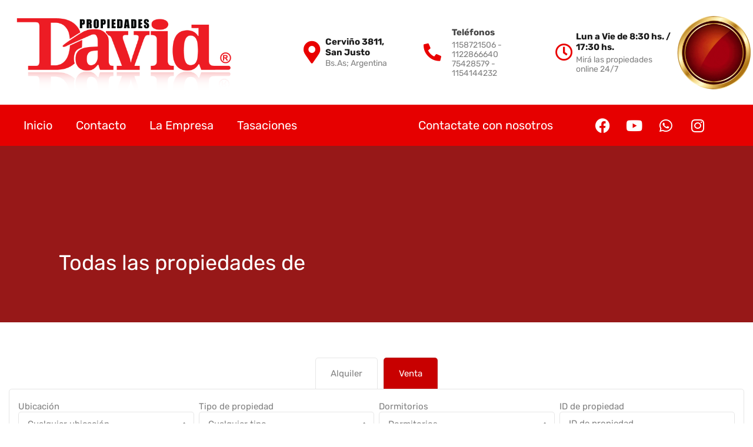

--- FILE ---
content_type: text/html; charset=UTF-8
request_url: https://davidpropiedades.com.ar/author/romi-achotmail-com/
body_size: 45372
content:
<!doctype html>
<html lang="es">
<head>
    <meta charset="UTF-8">
    <meta name="viewport" content="width=device-width, initial-scale=1.0, maximum-scale=1.0, user-scalable=no">
    <link rel="profile" href="http://gmpg.org/xfn/11">
    <meta name="format-detection" content="telephone=no">
	<title>romi.ac@hotmail.com &#8211; David Propiedades</title>
<meta name='robots' content='max-image-preview:large' />
<link rel='dns-prefetch' href='//unpkg.com' />
<link rel='dns-prefetch' href='//fonts.googleapis.com' />
<link rel="alternate" type="application/rss+xml" title="David Propiedades &raquo; Feed" href="https://davidpropiedades.com.ar/feed/" />
<link rel="alternate" type="application/rss+xml" title="David Propiedades &raquo; Feed de los comentarios" href="https://davidpropiedades.com.ar/comments/feed/" />
<link rel="alternate" type="application/rss+xml" title="David Propiedades &raquo; Feed de entradas de romi.ac@hotmail.com" href="https://davidpropiedades.com.ar/author/romi-achotmail-com/feed/" />
<style id='wp-img-auto-sizes-contain-inline-css' type='text/css'>
img:is([sizes=auto i],[sizes^="auto," i]){contain-intrinsic-size:3000px 1500px}
/*# sourceURL=wp-img-auto-sizes-contain-inline-css */
</style>
<style id='wp-emoji-styles-inline-css' type='text/css'>

	img.wp-smiley, img.emoji {
		display: inline !important;
		border: none !important;
		box-shadow: none !important;
		height: 1em !important;
		width: 1em !important;
		margin: 0 0.07em !important;
		vertical-align: -0.1em !important;
		background: none !important;
		padding: 0 !important;
	}
/*# sourceURL=wp-emoji-styles-inline-css */
</style>
<link rel='stylesheet' id='wp-block-library-css' href='https://davidpropiedades.com.ar/wp-includes/css/dist/block-library/style.min.css?ver=6.9' type='text/css' media='all' />
<style id='wp-block-library-theme-inline-css' type='text/css'>
.wp-block-audio :where(figcaption){color:#555;font-size:13px;text-align:center}.is-dark-theme .wp-block-audio :where(figcaption){color:#ffffffa6}.wp-block-audio{margin:0 0 1em}.wp-block-code{border:1px solid #ccc;border-radius:4px;font-family:Menlo,Consolas,monaco,monospace;padding:.8em 1em}.wp-block-embed :where(figcaption){color:#555;font-size:13px;text-align:center}.is-dark-theme .wp-block-embed :where(figcaption){color:#ffffffa6}.wp-block-embed{margin:0 0 1em}.blocks-gallery-caption{color:#555;font-size:13px;text-align:center}.is-dark-theme .blocks-gallery-caption{color:#ffffffa6}:root :where(.wp-block-image figcaption){color:#555;font-size:13px;text-align:center}.is-dark-theme :root :where(.wp-block-image figcaption){color:#ffffffa6}.wp-block-image{margin:0 0 1em}.wp-block-pullquote{border-bottom:4px solid;border-top:4px solid;color:currentColor;margin-bottom:1.75em}.wp-block-pullquote :where(cite),.wp-block-pullquote :where(footer),.wp-block-pullquote__citation{color:currentColor;font-size:.8125em;font-style:normal;text-transform:uppercase}.wp-block-quote{border-left:.25em solid;margin:0 0 1.75em;padding-left:1em}.wp-block-quote cite,.wp-block-quote footer{color:currentColor;font-size:.8125em;font-style:normal;position:relative}.wp-block-quote:where(.has-text-align-right){border-left:none;border-right:.25em solid;padding-left:0;padding-right:1em}.wp-block-quote:where(.has-text-align-center){border:none;padding-left:0}.wp-block-quote.is-large,.wp-block-quote.is-style-large,.wp-block-quote:where(.is-style-plain){border:none}.wp-block-search .wp-block-search__label{font-weight:700}.wp-block-search__button{border:1px solid #ccc;padding:.375em .625em}:where(.wp-block-group.has-background){padding:1.25em 2.375em}.wp-block-separator.has-css-opacity{opacity:.4}.wp-block-separator{border:none;border-bottom:2px solid;margin-left:auto;margin-right:auto}.wp-block-separator.has-alpha-channel-opacity{opacity:1}.wp-block-separator:not(.is-style-wide):not(.is-style-dots){width:100px}.wp-block-separator.has-background:not(.is-style-dots){border-bottom:none;height:1px}.wp-block-separator.has-background:not(.is-style-wide):not(.is-style-dots){height:2px}.wp-block-table{margin:0 0 1em}.wp-block-table td,.wp-block-table th{word-break:normal}.wp-block-table :where(figcaption){color:#555;font-size:13px;text-align:center}.is-dark-theme .wp-block-table :where(figcaption){color:#ffffffa6}.wp-block-video :where(figcaption){color:#555;font-size:13px;text-align:center}.is-dark-theme .wp-block-video :where(figcaption){color:#ffffffa6}.wp-block-video{margin:0 0 1em}:root :where(.wp-block-template-part.has-background){margin-bottom:0;margin-top:0;padding:1.25em 2.375em}
/*# sourceURL=/wp-includes/css/dist/block-library/theme.min.css */
</style>
<style id='classic-theme-styles-inline-css' type='text/css'>
/*! This file is auto-generated */
.wp-block-button__link{color:#fff;background-color:#32373c;border-radius:9999px;box-shadow:none;text-decoration:none;padding:calc(.667em + 2px) calc(1.333em + 2px);font-size:1.125em}.wp-block-file__button{background:#32373c;color:#fff;text-decoration:none}
/*# sourceURL=/wp-includes/css/classic-themes.min.css */
</style>
<style id='global-styles-inline-css' type='text/css'>
:root{--wp--preset--aspect-ratio--square: 1;--wp--preset--aspect-ratio--4-3: 4/3;--wp--preset--aspect-ratio--3-4: 3/4;--wp--preset--aspect-ratio--3-2: 3/2;--wp--preset--aspect-ratio--2-3: 2/3;--wp--preset--aspect-ratio--16-9: 16/9;--wp--preset--aspect-ratio--9-16: 9/16;--wp--preset--color--black: #394041;--wp--preset--color--cyan-bluish-gray: #abb8c3;--wp--preset--color--white: #fff;--wp--preset--color--pale-pink: #f78da7;--wp--preset--color--vivid-red: #cf2e2e;--wp--preset--color--luminous-vivid-orange: #ff6900;--wp--preset--color--luminous-vivid-amber: #fcb900;--wp--preset--color--light-green-cyan: #7bdcb5;--wp--preset--color--vivid-green-cyan: #00d084;--wp--preset--color--pale-cyan-blue: #8ed1fc;--wp--preset--color--vivid-cyan-blue: #0693e3;--wp--preset--color--vivid-purple: #9b51e0;--wp--preset--color--primary: #ea723d;--wp--preset--color--orange-dark: #e0652e;--wp--preset--color--secondary: #1ea69a;--wp--preset--color--blue-dark: #0b8278;--wp--preset--gradient--vivid-cyan-blue-to-vivid-purple: linear-gradient(135deg,rgb(6,147,227) 0%,rgb(155,81,224) 100%);--wp--preset--gradient--light-green-cyan-to-vivid-green-cyan: linear-gradient(135deg,rgb(122,220,180) 0%,rgb(0,208,130) 100%);--wp--preset--gradient--luminous-vivid-amber-to-luminous-vivid-orange: linear-gradient(135deg,rgb(252,185,0) 0%,rgb(255,105,0) 100%);--wp--preset--gradient--luminous-vivid-orange-to-vivid-red: linear-gradient(135deg,rgb(255,105,0) 0%,rgb(207,46,46) 100%);--wp--preset--gradient--very-light-gray-to-cyan-bluish-gray: linear-gradient(135deg,rgb(238,238,238) 0%,rgb(169,184,195) 100%);--wp--preset--gradient--cool-to-warm-spectrum: linear-gradient(135deg,rgb(74,234,220) 0%,rgb(151,120,209) 20%,rgb(207,42,186) 40%,rgb(238,44,130) 60%,rgb(251,105,98) 80%,rgb(254,248,76) 100%);--wp--preset--gradient--blush-light-purple: linear-gradient(135deg,rgb(255,206,236) 0%,rgb(152,150,240) 100%);--wp--preset--gradient--blush-bordeaux: linear-gradient(135deg,rgb(254,205,165) 0%,rgb(254,45,45) 50%,rgb(107,0,62) 100%);--wp--preset--gradient--luminous-dusk: linear-gradient(135deg,rgb(255,203,112) 0%,rgb(199,81,192) 50%,rgb(65,88,208) 100%);--wp--preset--gradient--pale-ocean: linear-gradient(135deg,rgb(255,245,203) 0%,rgb(182,227,212) 50%,rgb(51,167,181) 100%);--wp--preset--gradient--electric-grass: linear-gradient(135deg,rgb(202,248,128) 0%,rgb(113,206,126) 100%);--wp--preset--gradient--midnight: linear-gradient(135deg,rgb(2,3,129) 0%,rgb(40,116,252) 100%);--wp--preset--font-size--small: 14px;--wp--preset--font-size--medium: 20px;--wp--preset--font-size--large: 28px;--wp--preset--font-size--x-large: 42px;--wp--preset--font-size--normal: 16px;--wp--preset--font-size--huge: 36px;--wp--preset--spacing--20: 0.44rem;--wp--preset--spacing--30: 0.67rem;--wp--preset--spacing--40: 1rem;--wp--preset--spacing--50: 1.5rem;--wp--preset--spacing--60: 2.25rem;--wp--preset--spacing--70: 3.38rem;--wp--preset--spacing--80: 5.06rem;--wp--preset--shadow--natural: 6px 6px 9px rgba(0, 0, 0, 0.2);--wp--preset--shadow--deep: 12px 12px 50px rgba(0, 0, 0, 0.4);--wp--preset--shadow--sharp: 6px 6px 0px rgba(0, 0, 0, 0.2);--wp--preset--shadow--outlined: 6px 6px 0px -3px rgb(255, 255, 255), 6px 6px rgb(0, 0, 0);--wp--preset--shadow--crisp: 6px 6px 0px rgb(0, 0, 0);}:where(.is-layout-flex){gap: 0.5em;}:where(.is-layout-grid){gap: 0.5em;}body .is-layout-flex{display: flex;}.is-layout-flex{flex-wrap: wrap;align-items: center;}.is-layout-flex > :is(*, div){margin: 0;}body .is-layout-grid{display: grid;}.is-layout-grid > :is(*, div){margin: 0;}:where(.wp-block-columns.is-layout-flex){gap: 2em;}:where(.wp-block-columns.is-layout-grid){gap: 2em;}:where(.wp-block-post-template.is-layout-flex){gap: 1.25em;}:where(.wp-block-post-template.is-layout-grid){gap: 1.25em;}.has-black-color{color: var(--wp--preset--color--black) !important;}.has-cyan-bluish-gray-color{color: var(--wp--preset--color--cyan-bluish-gray) !important;}.has-white-color{color: var(--wp--preset--color--white) !important;}.has-pale-pink-color{color: var(--wp--preset--color--pale-pink) !important;}.has-vivid-red-color{color: var(--wp--preset--color--vivid-red) !important;}.has-luminous-vivid-orange-color{color: var(--wp--preset--color--luminous-vivid-orange) !important;}.has-luminous-vivid-amber-color{color: var(--wp--preset--color--luminous-vivid-amber) !important;}.has-light-green-cyan-color{color: var(--wp--preset--color--light-green-cyan) !important;}.has-vivid-green-cyan-color{color: var(--wp--preset--color--vivid-green-cyan) !important;}.has-pale-cyan-blue-color{color: var(--wp--preset--color--pale-cyan-blue) !important;}.has-vivid-cyan-blue-color{color: var(--wp--preset--color--vivid-cyan-blue) !important;}.has-vivid-purple-color{color: var(--wp--preset--color--vivid-purple) !important;}.has-black-background-color{background-color: var(--wp--preset--color--black) !important;}.has-cyan-bluish-gray-background-color{background-color: var(--wp--preset--color--cyan-bluish-gray) !important;}.has-white-background-color{background-color: var(--wp--preset--color--white) !important;}.has-pale-pink-background-color{background-color: var(--wp--preset--color--pale-pink) !important;}.has-vivid-red-background-color{background-color: var(--wp--preset--color--vivid-red) !important;}.has-luminous-vivid-orange-background-color{background-color: var(--wp--preset--color--luminous-vivid-orange) !important;}.has-luminous-vivid-amber-background-color{background-color: var(--wp--preset--color--luminous-vivid-amber) !important;}.has-light-green-cyan-background-color{background-color: var(--wp--preset--color--light-green-cyan) !important;}.has-vivid-green-cyan-background-color{background-color: var(--wp--preset--color--vivid-green-cyan) !important;}.has-pale-cyan-blue-background-color{background-color: var(--wp--preset--color--pale-cyan-blue) !important;}.has-vivid-cyan-blue-background-color{background-color: var(--wp--preset--color--vivid-cyan-blue) !important;}.has-vivid-purple-background-color{background-color: var(--wp--preset--color--vivid-purple) !important;}.has-black-border-color{border-color: var(--wp--preset--color--black) !important;}.has-cyan-bluish-gray-border-color{border-color: var(--wp--preset--color--cyan-bluish-gray) !important;}.has-white-border-color{border-color: var(--wp--preset--color--white) !important;}.has-pale-pink-border-color{border-color: var(--wp--preset--color--pale-pink) !important;}.has-vivid-red-border-color{border-color: var(--wp--preset--color--vivid-red) !important;}.has-luminous-vivid-orange-border-color{border-color: var(--wp--preset--color--luminous-vivid-orange) !important;}.has-luminous-vivid-amber-border-color{border-color: var(--wp--preset--color--luminous-vivid-amber) !important;}.has-light-green-cyan-border-color{border-color: var(--wp--preset--color--light-green-cyan) !important;}.has-vivid-green-cyan-border-color{border-color: var(--wp--preset--color--vivid-green-cyan) !important;}.has-pale-cyan-blue-border-color{border-color: var(--wp--preset--color--pale-cyan-blue) !important;}.has-vivid-cyan-blue-border-color{border-color: var(--wp--preset--color--vivid-cyan-blue) !important;}.has-vivid-purple-border-color{border-color: var(--wp--preset--color--vivid-purple) !important;}.has-vivid-cyan-blue-to-vivid-purple-gradient-background{background: var(--wp--preset--gradient--vivid-cyan-blue-to-vivid-purple) !important;}.has-light-green-cyan-to-vivid-green-cyan-gradient-background{background: var(--wp--preset--gradient--light-green-cyan-to-vivid-green-cyan) !important;}.has-luminous-vivid-amber-to-luminous-vivid-orange-gradient-background{background: var(--wp--preset--gradient--luminous-vivid-amber-to-luminous-vivid-orange) !important;}.has-luminous-vivid-orange-to-vivid-red-gradient-background{background: var(--wp--preset--gradient--luminous-vivid-orange-to-vivid-red) !important;}.has-very-light-gray-to-cyan-bluish-gray-gradient-background{background: var(--wp--preset--gradient--very-light-gray-to-cyan-bluish-gray) !important;}.has-cool-to-warm-spectrum-gradient-background{background: var(--wp--preset--gradient--cool-to-warm-spectrum) !important;}.has-blush-light-purple-gradient-background{background: var(--wp--preset--gradient--blush-light-purple) !important;}.has-blush-bordeaux-gradient-background{background: var(--wp--preset--gradient--blush-bordeaux) !important;}.has-luminous-dusk-gradient-background{background: var(--wp--preset--gradient--luminous-dusk) !important;}.has-pale-ocean-gradient-background{background: var(--wp--preset--gradient--pale-ocean) !important;}.has-electric-grass-gradient-background{background: var(--wp--preset--gradient--electric-grass) !important;}.has-midnight-gradient-background{background: var(--wp--preset--gradient--midnight) !important;}.has-small-font-size{font-size: var(--wp--preset--font-size--small) !important;}.has-medium-font-size{font-size: var(--wp--preset--font-size--medium) !important;}.has-large-font-size{font-size: var(--wp--preset--font-size--large) !important;}.has-x-large-font-size{font-size: var(--wp--preset--font-size--x-large) !important;}
:where(.wp-block-post-template.is-layout-flex){gap: 1.25em;}:where(.wp-block-post-template.is-layout-grid){gap: 1.25em;}
:where(.wp-block-term-template.is-layout-flex){gap: 1.25em;}:where(.wp-block-term-template.is-layout-grid){gap: 1.25em;}
:where(.wp-block-columns.is-layout-flex){gap: 2em;}:where(.wp-block-columns.is-layout-grid){gap: 2em;}
:root :where(.wp-block-pullquote){font-size: 1.5em;line-height: 1.6;}
/*# sourceURL=global-styles-inline-css */
</style>
<link rel='stylesheet' id='main-css-css' href='https://davidpropiedades.com.ar/wp-content/themes/realhomes/assets/modern/styles/css/main.min.css?ver=4.4.2' type='text/css' media='all' />
<style id='main-css-inline-css' type='text/css'>

			h1, h2, h3, h4, h5, h6, .rh_logo .rh_logo__heading a,
			.rh_user .rh_user__details .rh_user__msg,
			.rh_slide__desc h3 .title, .rh_section .rh_section__head .rh_section__subtitle,
			.rh_page__head .rh_page__title .title, .rh_modal .rh_modal__wrap .rh_modal__dashboard .rh_modal__dash_link,
			.rh_page__head .rh_page__title .sub,
			.rh_page__head .rh_page__title .sub, .rh_agent_card__wrap .rh_agent_card__head .rh_agent_card__name .name a,
			body .rh_prop_card__details_elementor h3 a,
			body .rh_section__agents_elementor .rh_agent_elementor .rh_agent__details h3 a,
			body .classic_properties_elementor_wrapper .rhea_property_title a,
			.rh_prop_card .rh_prop_card__details h3 a,
			.property-thumbnail .property-title a
		 { color : #1a1a1a; }
.rh_banner__image { background-size : contain; }
.rh_banner__cover { background : #ff0000; }
.rh_banner__cover { opacity : .5; }
.cls-1 { fill : #D10000!important; }

		.inspiry_mod_header_varition_one ul.rh_menu__main li a:hover,
		.inspiry_mod_header_varition_one ul.rh_menu__main > .current-menu-item > a,
		.inspiry_mod_header_varition_one ul.rh_menu__main > .current-menu-ancestor > a,
		.inspiry_mod_header_varition_one ul.rh_menu__main li:hover, 
		.rh_menu--hover,
		.rh_section__featured .rh_flexslider__nav a:hover,
		.dsidx-widget-guided-search form input[type=submit]:hover,
		.dsidx-widget-quick-search form input[type=submit]:hover,
		#ihf-main-container .btn-primary.active,
		.rh_prop_search__buttons_smart .rh_prop_search__advance a,
		.rh_prop_search__buttons_smart .rh_prop_search__searchBtn button,
		.rh_header_var_1 ul.rh_menu__main li:hover,
		.rh_header_var_1 ul.rh_menu__main > .current-menu-item > a,
		.rh_header_var_1 ul.rh_menu__main > .current-menu-ancestor > a,
		.rh_header_var_1 ul.rh_menu__main li a:hover,
		.rh_btn--secondary, 
		.mc4wp-form-fields input[type="submit"],
		.inspiry_mod_search_form_smart .rh_prop_search__buttons_smart .rh_prop_search__searchBtn button,
		.inspiry_mod_search_form_smart .rh_prop_search__buttons_smart .rh_prop_search__advance a,
		.rh_form__item .inspiry-details-wrapper .inspiry-detail .add-detail,
		.brands-owl-carousel .owl-nav button.owl-prev:hover:not(.disabled), 
		.brands-owl-carousel .owl-nav button.owl-next:hover:not(.disabled),
		.rh_agent_options label .control__indicator:after,
		.inspiry_bs_orange div.dropdown-menu,
		.rh_prop_search__form_smart .inspiry_select_picker_trigger.open button.dropdown-toggle,
		.rh_prop_search__form_smart .inspiry_select_picker_trigger div.dropdown-menu,
		.widget.RVR_Booking_Widget h4.title,
		.rvr_phone_icon,
		.rh_cfos .cfos_phone_icon,
		.woocommerce span.onsale, .woocommerce .widget_price_filter .ui-slider .ui-slider-handle, .woocommerce .widget_price_filter .price_slider_wrapper .ui-widget-content
	 { background : #D10000; }
.rh_cfos .cfos_phone_icon:after,
								.rvr_phone_icon:after { border-left-color : #D10000; }

		.rtl .rh_cfos .cfos_phone_icon:before,
		.rh_prop_search__form_smart .rh_form_smart_top_fields .inspiry_select_picker_trigger.open button.dropdown-toggle
	 { border-right-color : #D10000; }

		.rh_agent_card__wrap .rh_agent_card__details .rh_agent_card__contact .rh_agent_card__link .rh_agent_form .rh_agent_form__row,
		.rh_agent_form .rh_agent_card__wrap .rh_agent_card__details .rh_agent_card__contact .rh_agent_card__link .rh_agent_form__row,
		.rh_agent_card__wrap .rh_agent_card__details .rh_agent_card__contact .rh_agent_card__link p,
		.rh_agent_card__wrap .rh_agent_card__details .rh_agent_card__contact .rh_agent_card__link span,
		.rh_agent_card__wrap .rh_agent_card__details .rh_agent_card__contact .rh_agent_card__link i,
		.qe-faqs-filters-container li a:hover,
		#dsidx-top-search span.dsidx-search-bar-openclose:hover,
		#dsidx.dsidx-results .dsidx-paging-control a:hover,
		.dsidx-results-widget .dsidx-expanded .featured-listing>h4 a:hover,
		.commentlist article .comment-detail-wrap .comment-reply-link:hover,
		.rh_modal .rh_modal__wrap a:hover,
		.agent-content-wrapper .description a, 
		.agent-content-wrapper .rh_agent_card__link,
		.rh_prop_search__wrap_smart .open_more_features,
		.inspiry_mod_search_form_smart .rh_prop_search__wrap_smart .open_more_features,
		.rh_section__news_wrap .categories a:hover,
		.rh_agent .rh_agent__details .rh_agent__phone a:hover,
		.rvr_optional_services_status li.rh_property__feature .rvr_not_available i,
		.rvr_fa_icon
	 { color : #D10000; }

		.rh_prop_search__buttons_smart .rh_prop_search__searchBtn button:hover,
		.inspiry_mod_search_form_smart .rh_prop_search__buttons_smart .rh_prop_search__searchBtn button:hover,
		.rh_form__item .inspiry-details-wrapper .inspiry-detail .add-detail:hover
	 { background : #c00000; }

		.inspiry_bs_orange div.dropdown-menu li.selected a,
		.inspiry_bs_orange div.dropdown-menu li:hover a,
		.rh_prop_search__form_smart .inspiry_select_picker_trigger div.dropdown-menu li.selected a,
		.rh_prop_search__form_smart .inspiry_select_picker_trigger div.dropdown-menu li:hover a,
		.rh_prop_search__form_smart .inspiry_select_picker_trigger div.dropdown-menu ::-webkit-scrollbar-thumb,
		.rh_prop_search__form_smart .inspiry_select_picker_trigger .bs-actionsbox .btn-block .bs-select-all:hover,
		.rh_prop_search__form_smart .inspiry_select_picker_trigger .bs-actionsbox .btn-block .bs-deselect-all:hover
	 { background : #b00000; }
.rh_prop_search__form_smart .inspiry_select_picker_trigger div.dropdown-menu ::-webkit-scrollbar-thumb { outline-color : #b00000; }
.rh_prop_search__form_smart .inspiry_select_picker_trigger div.dropdown-menu ::-webkit-scrollbar-track { box-shadow :  inset 0 0 6px #b00000; }

		.rh_cta__wrap .rh_cta__btns .rh_btn--secondary,
		.availability-calendar table td.unavailable,
		div.daterangepicker .calendar-table td.reserved,
		.rh_property__ava_calendar_wrap .calendar-guide ul li.reserved-days::before
	 { background : rgba(209,0,0,1); }

		.rh_cta__wrap .rh_cta__btns .rh_btn--secondary:hover, 
		.rh_btn--secondary:hover, .mc4wp-form-fields input:hover[type="submit"],
		.inspiry_mod_search_form_smart .rh_prop_search__buttons_smart .rh_prop_search__advance a
	 { background : rgba(209,0,0,0.8); }

		.rh_modal .rh_modal__wrap .rh_modal__dashboard .rh_modal__dash_link:hover svg,
		.rh_property__features_wrap .rh_property__feature .rh_done_icon svg,
		.rh_prop_card .rh_prop_card__thumbnail .rh_prop_card__btns a:hover svg path,
		.rh_list_card__wrap .rh_list_card__map_thumbnail .rh_list_card__btns a:hover svg path,
		.rh_property__print .rh_single_compare_button .highlight svg path,
		.rh_double_check,
		.rh_fav_icon_box a:hover svg path,
		.highlight svg path
	 { fill : #D10000; }

		ul.rh_menu__main ul.sub-menu,
		.rh_header_var_1 ul.rh_menu__main ul.sub-menu,
		.rh_header_var_1 ul.rh_menu__main ul.sub-menu ul.sub-menu
	 { border-top-color
	 : #D10000; }

		.qe-testimonial-wrapper .qe-testimonial-img a:hover .avatar,
		.commentlist article>a:hover img,
		.rh_var_header .rh_menu__main .current-menu-ancestor,
		.rh_var_header .rh_menu__main .current-menu-item,
		.rh_var_header .rh_menu__main > li:hover,
		.rh_prop_search__form_smart .inspiry_select_picker_trigger.open button.dropdown-toggle
	 { border-color : #D10000; }
::selection { background-color : #FF5C5C; }
::-moz-selection { background-color : #FF5C5C; }

		.rh_slide__desc .rh_slide_prop_price span,
		.rh_slide__desc h3 .title:hover,
		.rh_section--props_padding .rh_section__head .rh_section__subtitle,
		.rh_section .rh_section__head .rh_section__subtitle,
		.rh_prop_card .rh_prop_card__details h3 a:hover,
		.rh_list_card__wrap .rh_list_card__map_wrap h3 a:hover,
		.rh_list_card__wrap .rh_list_card__details_wrap h3 a:hover,
		.rh_prop_card .rh_prop_card__details .rh_prop_card__priceLabel .rh_prop_card__price,
		.rh_list_card__wrap .rh_list_card__map_details .rh_list_card__priceLabel .rh_list_card__price .price,
		.rh_list_card__wrap .rh_list_card__priceLabel .rh_list_card__price .price,
		.rh_prop_card .rh_prop_card__thumbnail .rh_overlay__contents a:hover,
		.rh_agent .rh_agent__details h3 a:hover,
		.rh_agent .rh_agent__details .rh_agent__phone a,
		.rh_agent .rh_agent__details .rh_agent__email:hover,
		.rh_agent .rh_agent__details .rh_agent__listed .figure,
		.rh_list_card__wrap .rh_list_card__thumbnail .rh_overlay__contents a:hover,
		.property-template-default .rh_page__property_price .price,
		.rh_page__property .rh_page__property_price .price,
		.rh_property_agent .rh_property_agent__agent_info .email .value,
		.rh_property__id .id,
		.rh_property__heading,
		.rvr_price_details_wrap .rvr_price_details ul li.bulk-pricing-heading,
		.rh_agent_card__wrap .rh_agent_card__head .rh_agent_card__listings .count,
		.rh_agent_card__wrap .rh_agent_card__details .rh_agent_card__contact .rh_agent_card__link:hover .rh_agent_form .rh_agent_form__row,
		.rh_agent_form .rh_agent_card__wrap .rh_agent_card__details .rh_agent_card__contact .rh_agent_card__link:hover .rh_agent_form__row,
		.rh_agent_card__wrap .rh_agent_card__details .rh_agent_card__contact .rh_agent_card__link:hover p,
		.rh_agent_card__wrap .rh_agent_card__details .rh_agent_card__contact .rh_agent_card__link:hover span,
		.rh_agent_card__wrap .rh_agent_card__details .rh_agent_card__contact .rh_agent_card__link:hover i,
		.rh_agent_card__wrap .rh_agent_card__head .rh_agent_card__name .name a:hover,
		.rh_agent_card__wrap .rh_agent_card__details .rh_agent_card__contact .rh_agent_card__contact_wrap .contact a:hover,
		.rh_agent_profile__wrap .rh_agent_profile__head .rh_agent_profile__details .detail a:hover,
		.rh_agent_profile__wrap .rh_agent_profile__head .rh_agent_profile__dp .listed_properties .number,
		.agent-content-wrapper .listed_properties .number,
		.rh_page__head .rh_page__title .sub,
		.rh_gallery__wrap .rh_gallery__item .item-title a:hover,
		.qe-testimonial-wrapper .qe-testimonial-byline a,
		.qe-faqs-filters-container li a,
		ol.dsidx-results li.dsidx-prop-summary .dsidx-prop-features>div:before,
		#dsidx-top-search span.dsidx-search-bar-openclose,
		#dsidx.dsidx-results .dsidx-paging-control a,
		.dsidx-results:not(.dsidx-results-grid) #dsidx-listings .dsidx-listing .dsidx-data .dsidx-primary-data .dsidx-price,
		.dsidx-results:not(.dsidx-results-grid) #dsidx-listings .dsidx-listing .dsidx-data .dsidx-secondary-data>div:before,
		.dsidx-results-widget .dsidx-expanded .featured-listing ul li:before,
		#ihf-main-container a:focus,
		#ihf-main-container a:hover,
		#ihf-main-container h4.ihf-price,
		#ihf-main-container a:hover .ihf-grid-result-address,
		#ihf-main-container a:focus .ihf-grid-result-address,
		.commentlist article .comment-detail-wrap .comment-reply-link,
		.page-breadcrumbs-modern li a,
		.page-breadcrumbs-modern li i,
		.agent-content-wrapper .description a:hover,
		.agent-content-wrapper .rh_agent_card__link:hover,
		.property-thumbnail .property-price p,
		.property-thumbnail .property-title a:hover,
		.rh_property__agent_head .description p a:hover,
		.rh_property__agent_head .contacts-list .contact.email a:hover,
		.rh_section__news_wrap .categories a,
		.rh_section__news_wrap h3 a:hover,
		.rh_compare__slide_img .rh_compare_view_title:hover,
		div.rh_login_modal_wrapper .rh_login_tabs li.rh_active,
		div.rh_login_modal_wrapper .rh_login_tabs li:hover,
		.rh_list_card__wrap .rh_list_card__map_thumbnail .rh_overlay__contents a:hover,
		body .leaflet-popup-content p,
		body .leaflet-popup-content .osm-popup-title a:hover,
		body .rh_compare__slide_img .rh_compare_view_title:hover,
		.rh_my-property .rh_my-property__publish .publish h5,
		.rh_property__yelp_wrap .yelp-places-group-title i,
		.infoBox .map-info-window p,
		.rvr_request_cta_number_wrapper .rvr-phone-number a,
		.widget.RVR_Owner_Widget .rvr_widget_owner_label,
		.infoBox .map-info-window a:hover,
		.woocommerce ul.products li.product .price, .woocommerce div.product p.price, .woocommerce div.product .rh_agent_form .price.rh_agent_form__row, .rh_agent_form .woocommerce div.product .price.rh_agent_form__row, .woocommerce div.product span.price, .woocommerce ul.cart_list li .amount, .woocommerce ul.product_list_widget li .amount,
		.rh_property__meta_wrap .rh_property__meta i,
		.commentlist article .comment-detail-wrap .url,
		h3.rh_heading_stylish a:hover,
		.rh_theme_card__priceLabel_sty .rh_theme_card__price_sty,
		.floor-plans-accordions .floor-plan-title .floor-plan-meta .floor-price-value,
		.rvr_guests_accommodation_wrap .rvr_guests_accommodation ul li i.fas
     { color : #FF0000; }

		.rh_btn--primary, 
		.post-password-form input[type="submit"],
		.widget .searchform input[type="submit"],
		.comment-form .form-submit .submit,
		.rh_memberships__selection #ims-stripe-payment-btn .stripe-button-el,
		.rh_memberships__selection #ims-free-button,
		.rh_contact__form .wpcf7-form input[type="submit"],
		.widget_mortgage-calculator .mc-wrapper p input[type="submit"],
		.rh_memberships__selection .ims-receipt-button #ims-receipt,
		.rh_contact__form .rh_contact__input input[type="submit"],
		.rh_form__item input[type="submit"], .rh_pagination__pages-nav a,
		.rh_modal .rh_modal__wrap button,
		.rh_section__testimonial .diagonal-mod-background,
		.rh_section__testimonial.flat-border,
		.rh_blog__post .entry-header,
		.rh_prop_search__form .rh_prop_search__fields .rh_prop_search__active,
		.dsidx-widget-guided-search form input[type=submit],
		.dsidx-widget-quick-search form input[type=submit],
		ol.dsidx-results li.dsidx-prop-summary .dsidx-prop-title,
		.rh_blog__post .entry-header,
		.dsidx-results:not(.dsidx-results-grid) #dsidx-listings .dsidx-listing .dsidx-media .dsidx-photo .dsidx-photo-count,
		#dsidx-top-search #dsidx-search-bar .dsidx-search-controls .button button,
		.dsidx-results-grid #dsidx-listings .dsidx-listing .dsidx-data .dsidx-primary-data .dsidx-price,
		.dsidx-results-grid #dsidx-listings .dsidx-listing .dsidx-media .dsidx-photo .dsidx-photo-count,
		#dsidx .dsidx-large-button,
		#dsidx .dsidx-small-button,
		body.dsidx .dsidx-large-button,
		body.dsidx .dsidx-small-button,
		#dsidx-rentzestimate-notice,
		#dsidx-zestimate-notice,
		#dsidx.dsidx-details .dsidx-headerbar-green,
		#ihf-main-container .title-bar-1,
		#ihf-main-container .btn-primary,
		#ihf-main-container .dropdown-menu>.active>a,
		#ihf-main-container .dropdown-menu>li>a:hover,
		#ihf-main-container .pagination li:first-child>a,
		#ihf-main-container .pagination li:first-child>span,
		#ihf-main-container .pagination li:last-child>a,
		#ihf-main-container .pagination li:last-child>span,
		#ihf-main-container .ihf-map-search-refine-link,
		#ihf-main-container .btn-default,
		.rh_sidebar .widget_ihomefinderpropertiesgallery>a,
		#ihf-main-container .ihf-social-share .ihf-share-btn-email,
		#ihf-main-container .ihf-social-share .ihf-share-btn-facebook,
		#ihf-main-container .ihf-social-share .ihf-share-btn-more,
		#ihf-main-container .ihf-social-share .ihf-share-btn-print,
		button,
		#ihf-main-container .modal-footer .btn,
		.ihf-map-icon,
		.rh_var2_header_meta_wrapper,
		.rh_var3_header,
		.open_more_features,
		#home-properties-section .pagination a.current,
		#home-properties-section .pagination a:hover,
		.inspiry-floor-plans-group-wrapper .inspiry-btn-group .real-btn,
		body .rh_fixed_side_bar_compare .rh_compare__submit,
		.agent-custom-contact-form .wpcf7 input[type="submit"],
		.rh_mod_sfoi_wrapper .rh_prop_search__select.rh_prop_search__active,
		body .leaflet-popup-tip,
		body .marker-cluster-small div,
		.rh_prop_search__form .rh_prop_search__fields .inspiry_bs_is_open,
		.rh_prop_search__form .rh_prop_search__fields .inspiry_bs_is_open .inspiry_select_picker_trigger button.dropdown-toggle,
		.rh_prop_search__form .rh_prop_search__fields .inspiry_select_picker_field .inspiry_select_picker_trigger div.dropdown-menu,
		#ui-datepicker-div .ui-datepicker-header,
		#ui-datepicker-div .ui-datepicker-calendar tbody tr td.ui-datepicker-today a, 
		#ui-datepicker-div.schedule-calendar-wrapper .ui-datepicker-calendar tbody tr td a.ui-state-highlight, 
		#ui-datepicker-div.schedule-calendar-wrapper .ui-datepicker-calendar tbody tr td a.ui-state-highlight:hover, 
		#ui-datepicker-div .ui-datepicker-calendar tbody tr td.ui-datepicker-current-day,
		form.rh_sfoi_advance_search_form .inspiry_bs_is_open,
		form.rh_sfoi_advance_search_form .inspiry_select_picker_trigger div.dropdown-menu,
		.inspiry_bs_green div.dropdown-menu,
		.widget.RVR_Booking_Widget .rvr-booking-form-wrap .rvr-booking-form .submission-area input[type="submit"],
		.availability-calendar .paging,
		.cluster div,
		.ere_latest_properties_ajax .pagination a.current,
		.ere_latest_properties_ajax .pagination a:hover,
		.woocommerce #respond input#submit:hover,
		.woocommerce-page-wrapper .woocommerce a.button:hover,
		.woocommerce a.button:hover,
		.woocommerce button.button:hover,
		.woocommerce input.button:hover,
		.woocommerce #respond input#submit.alt:hover,
		.woocommerce a.button.alt:hover,
		.woocommerce button.button.alt:hover,
		.woocommerce input.button.alt:hover,
		.woocommerce .widget_price_filter .ui-slider .ui-slider-range,
		.select2-container--open .select2-dropdown--below, .select2-container--open .select2-dropdown--above,
		div.daterangepicker td.active, div.daterangepicker td.active:hover,
		.availability-calendar table td.today,
		.rh_property__ava_calendar_wrap .calendar-guide ul li.today::before
	 { background : #FF0000; }
.rh_property__mc_wrap .rh_property__mc .rh_mc_field .rh_form__item input[type=range]::-webkit-slider-thumb { background : #FF0000; }
.rh_property__mc_wrap .rh_property__mc .rh_mc_field .rh_form__item input[type=range]::-moz-range-thumb  { background : #FF0000; }
.rh_property__mc_wrap .rh_property__mc .rh_mc_field .rh_form__item input[type=range]::-ms-thumb { background : #FF0000; }
.rh_property__mc_wrap .rh_property__mc .mc_cost_graph_circle .mc_graph_svg .mc_graph_interest { stroke : #D10000; }
.rh_property__mc_wrap .rh_property__mc .mc_cost_graph_circle .mc_graph_svg .mc_graph_tax { stroke : #FF0000; }
.rh_property__mc_wrap .rh_property__mc .mc_cost_graph_circle .mc_graph_svg .mc_graph_hoa { stroke : rgba(255,0,0,0.3); }
.rh_property__mc_wrap .rh_property__mc .mc_cost li.mc_cost_interest::before { background-color : #D10000; }
.rh_property__mc_wrap .rh_property__mc .mc_cost li.mc_cost_tax::before { background-color : #FF0000; }
.rh_property__mc_wrap .rh_property__mc .mc_cost li.mc_cost_hoa::before { background-color : rgba(255,0,0,0.3); }

		#ihf-main-container .btn-primary:active,
		#ihf-main-container .btn-primary:focus,
		#ihf-main-container .btn-primary:hover,
		#ihf-main-container .pagination li:first-child>a:hover,
		#ihf-main-container .pagination li:first-child>span:hover,
		#ihf-main-container .pagination li:last-child>a:hover,
		#ihf-main-container .pagination li:last-child>span:hover,
		#ihf-main-container .ihf-map-search-refine-link,
		#ihf-main-container .btn-default:active,
		#ihf-main-container .btn-default:focus,
		#ihf-main-container .btn-default:hover,
		.rh_sidebar .widget_ihomefinderpropertiesgallery>a:hover,
		#ihf-main-container .ihf-social-share .ihf-share-btn-email:hover,
		#ihf-main-container .ihf-social-share .ihf-share-btn-facebook:hover,
		#ihf-main-container .ihf-social-share .ihf-share-btn-more:hover,
		#ihf-main-container .ihf-social-share .ihf-share-btn-print:hover,
		#ihf-main-container .modal-footer .btn:active,
		#ihf-main-container .modal-footer .btn:focus,
		#ihf-main-container .modal-footer .btn:hover,
		.inspiry-floor-plans-group-wrapper .inspiry-btn-group .real-btn:hover,
		.agent-custom-contact-form .wpcf7 input[type="submit"]:hover,
		.widget.RVR_Booking_Widget .rvr-booking-form-wrap .rvr-booking-form .submission-area input[type="submit"]:hover,
		.rh_mode_sfoi_search_btn button:hover
	 { background : #eb0000; }

		.rh_prop_search__form .rh_prop_search__fields .inspiry_select_picker_field .inspiry_select_picker_trigger div.dropdown-menu li.selected,
		.rh_prop_search__form .rh_prop_search__fields .inspiry_select_picker_field .inspiry_select_picker_trigger div.dropdown-menu li:hover,
		.rh_prop_search__form .rh_prop_search__fields .inspiry_select_picker_field .inspiry_select_picker_trigger div.dropdown-menu ::-webkit-scrollbar-thumb,
		form.rh_sfoi_advance_search_form .inspiry_select_picker_trigger div.dropdown-menu li.selected,
		form.rh_sfoi_advance_search_form .inspiry_select_picker_trigger div.dropdown-menu li:hover,
		form.rh_sfoi_advance_search_form .inspiry_select_picker_trigger div.dropdown-menu ::-webkit-scrollbar-thumb,
		.inspiry_bs_green div.dropdown-menu li.selected a,
		form.rh_sfoi_advance_search_form .inspiry_select_picker_trigger div.dropdown-menu .actions-btn:hover,
		.rh_prop_search__form .rh_prop_search__fields .inspiry_select_picker_field .inspiry_select_picker_trigger div.dropdown-menu .actions-btn:hover,
		.inspiry_bs_green div.dropdown-menu ::-webkit-scrollbar-thumb,
		.inspiry_bs_green div.dropdown-menu li:hover a
	 { background : #d60000; }

		.rh_prop_search__form .rh_prop_search__fields .inspiry_select_picker_field .inspiry_select_picker_trigger div.dropdown-menu ::-webkit-scrollbar-thumb,
		form.rh_sfoi_advance_search_form .inspiry_select_picker_trigger div.dropdown-menu ::-webkit-scrollbar-thumb,
		.inspiry_bs_green div.dropdown-menu ::-webkit-scrollbar-thumb
	 { outline-color : #d60000; }

		.rh_prop_search__form .rh_prop_search__fields .inspiry_select_picker_field .inspiry_select_picker_trigger div.dropdown-menu ::-webkit-scrollbar-track,
		form.rh_sfoi_advance_search_form .inspiry_select_picker_trigger div.dropdown-menu ::-webkit-scrollbar-track,
		.inspiry_bs_green div.dropdown-menu ::-webkit-scrollbar-track
	 { box-shadow :  inset 0 0 6px #d60000; }
.rh_overlay { background : rgba(255,0,0,0.7); }
#dsidx-zestimate,#dsidx-rentzestimate { background-color : rgba(255,0,0,0.1); }
.rh_my-property .rh_my-property__publish .publish  { background-color : rgba(255,0,0,0.3); }
.rh_cta--contact .rh_cta .rh_cta__overlay { background-color : rgba(255,0,0,0.8); }
.rh_gallery__wrap .rh_gallery__item .media_container { background-color : rgba(255,0,0,0.9); }
blockquote,
				               .qe-faq-toggle .qe-toggle-title { background-color : rgba(255,0,0,0.1); }

		.qe-faq-toggle .qe-toggle-title:hover,
		.qe-faq-toggle.active .qe-toggle-title,
		div.daterangepicker td.in-range:not(.active,.ends),
		.availability-calendar table td.available:not(.past-date,.today),
		.rh_property__ava_calendar_wrap .calendar-guide ul li.available-days::before
	 { background-color : rgba(255,0,0,0.2); }
.qe-faq-toggle .qe-toggle-content { background-color : rgba(255,0,0,0.05); }
body .marker-cluster-small, .cluster { background-color : rgba(255,0,0,0.5); }

		.rh_page__gallery_filters a.active,
		.rh_page__gallery_filters a:hover,
		.rh_page__head .rh_page__nav .active,
		.rh_page__head .rh_page__nav .rh_page__nav_item:hover,
		div.rh_login_modal_wrapper .rh_login_tabs li.rh_active,
		div.rh_login_modal_wrapper .rh_login_tabs li:hover,
		body .leaflet-popup-content-wrapper,
		.infoBox .map-info-window
	 { border-bottom-color : #FF0000; }

		.ihf-map-icon:after, .infoBox .map-info-window .arrow-down,
		.rh_latest_properties_2 .rh_tags_wrapper .rh_featured:before
	 { border-top-color : #FF0000; }

		blockquote,
		.qe-testimonial-wrapper .qe-testimonial-img a .avatar,
		#dsidx-rentzestimate, #dsidx-zestimate,
		#dsidx.dsidx-details .dsidx-headerbar-green,
		#dsidx.dsidx-details .dsidx-contact-form,
		.commentlist article>a img,
		.woocommerce #respond input#submit:hover,
		.woocommerce-page-wrapper .woocommerce a.button:hover,
		.woocommerce a.button:hover,
		.woocommerce button.button:hover,
		.woocommerce input.button:hover,
		.woocommerce #respond input#submit.alt:hover,
		.woocommerce a.button.alt:hover,
		.woocommerce button.button.alt:hover,
		.woocommerce input.button.alt:hover
	 { border-color : #FF0000; }

		blockquote,
		#dsidx-rentzestimate-triangle, #dsidx-zestimate-triangle,
		.rh_latest_properties_2 .rh_tags_wrapper .rh_featured:before
	 { border-left-color : #FF0000; }
.rh_latest_properties_2 .rh_tags_wrapper .rh_featured:before { border-right-color : #FF0000; }

		.rh_slide__prop_meta .rh_svg,
		.rh_svg,
		.rh_banner .rh_view_type .active path,
		.rh_banner .rh_view_type a:hover path,
		.rh_view_type a.active svg path,
		.rh_view_type a:hover svg path,							  
		div.rh_modal_login_loader svg path
	 { fill : #FF0000; }

		.rh_agent_card__wrap .rh_agent_card__head .rh_agent_card__name .name .rh_agent_verification__icon,
		.rh_view_type a svg path
	 { background : #FF0000; }

		.rh_btn--primary:hover, 
		.post-password-form input[type="submit"]:hover,
		.widget .searchform input[type="submit"]:hover,
		.comment-form .form-submit .submit:hover,
		.rh_memberships__selection #ims-stripe-payment-btn .stripe-button-el:hover,
		.rh_memberships__selection #ims-free-button:hover,
		.rh_contact__form .wpcf7-form input[type="submit"]:hover,
		.widget_mortgage-calculator .mc-wrapper p input[type="submit"]:hover,
		.rh_memberships__selection .ims-receipt-button #ims-receipt:hover,
		.rh_contact__form .rh_contact__input input[type="submit"]:hover,
		.rh_form__item input[type="submit"]:hover, .rh_pagination__pages-nav a:hover,
		.rh_modal .rh_modal__wrap button:hover,
		#dsidx .dsidx-large-button:hover,
		#dsidx .dsidx-small-button:hover,
		body.dsidx .dsidx-large-button:hover,
		body.dsidx .dsidx-small-button:hover,
		.open_more_features:hover,
		#rh_save_search button:hover,
		body .rh_fixed_side_bar_compare .rh_compare__submit:hover,
		.select2-container--default .select2-results__option[aria-selected=true], 
		.select2-container--default .select2-results__option[data-selected=true],
		div.rh_login_modal_wrapper button:not(.dropdown-toggle):hover
	 { background : #D10000; }
.page-breadcrumbs-modern li a:hover { color : #D10000; }

		.rh_section__testimonial .quotes-marks svg,
		.rh_view_type a svg path
	 { fill : #D10000; }

			#ihf-main-container .ihf-select-options .ihf-select-available-option>span.ihf-selected,
			.ihf-eureka .ihf-select-options .ihf-select-available-option>span.ihf-selected,
			#ihf-main-container .btn-primary,
			#ihf-main-container .btn.btn-default,
			#ihf-main-container .ihf-btn.ihf-btn-primary,
			.ihf-eureka .btn-primary,
			.ihf-eureka .btn.btn-default,
			.ihf-eureka .ihf-btn.ihf-btn-primary
		 { background-color : #FF0000 !important; }

			#ihf-main-container .btn-primary,
			#ihf-main-container .btn.btn-default,
			#ihf-main-container .ihf-btn.ihf-btn-primary,
			.ihf-eureka .btn-primary,
			.ihf-eureka .btn.btn-default,
			.ihf-eureka .ihf-btn.ihf-btn-primary
		 { border-color : #FF0000 !important; }
#ihf-main-container .ihf-detail-tab-content #ihf-detail-features-tab .title-bar-1 { background-color : #FF0000 !important; }

			#ihf-main-container .btn-primary:active,
			#ihf-main-container .btn-primary:focus,
			#ihf-main-container .btn-primary:hover,
			#ihf-main-container .btn.btn-default:active,
			#ihf-main-container .btn.btn-default:focus,
			#ihf-main-container .btn.btn-default:hover,
			#ihf-main-container .ihf-btn.ihf-btn-primary:active,
			#ihf-main-container .ihf-btn.ihf-btn-primary:focus,
			#ihf-main-container .ihf-btn.ihf-btn-primary:hover,
			.ihf-eureka .btn-primary:active,
			.ihf-eureka .btn-primary:focus,
			.ihf-eureka .btn-primary:hover,
			.ihf-eureka .btn.btn-default:active,
			.ihf-eureka .btn.btn-default:focus,
			.ihf-eureka .btn.btn-default:hover,
			.ihf-eureka .ihf-btn.ihf-btn-primary:active,
			.ihf-eureka .ihf-btn.ihf-btn-primary:focus,
			.ihf-eureka .ihf-btn.ihf-btn-primary:hover
		 { background-color : #D10000 !important; }

			#ihf-main-container .btn-primary:active,
			#ihf-main-container .btn-primary:focus,
			#ihf-main-container .btn-primary:hover,
			#ihf-main-container .btn.btn-default:active,
			#ihf-main-container .btn.btn-default:focus,
			#ihf-main-container .btn.btn-default:hover,
			#ihf-main-container .ihf-btn.ihf-btn-primary:active,
			#ihf-main-container .ihf-btn.ihf-btn-primary:focus,
			#ihf-main-container .ihf-btn.ihf-btn-primary:hover,
			.ihf-eureka .btn-primary:active,
			.ihf-eureka .btn-primary:focus,
			.ihf-eureka .btn-primary:hover,
			.ihf-eureka .btn.btn-default:active,
			.ihf-eureka .btn.btn-default:focus,
			.ihf-eureka .btn.btn-default:hover,
			.ihf-eureka .ihf-btn.ihf-btn-primary:active,
			.ihf-eureka .ihf-btn.ihf-btn-primary:focus,
			.ihf-eureka .ihf-btn.ihf-btn-primary:hover
		 { border-color : #D10000 !important; }
.rh_var2_header_meta_wrapper { background : #ff0000; }

			.rh_logo .rh_logo__heading a,
			.rh_var_header .rh_logo__heading a
		 { color : #ffffff; }

			.rh_logo .rh_logo__heading a:hover,
			.rh_var_header .rh_logo__heading a:hover
		 { color : #d11515; }
.rh_header--shadow { background : linear-gradient(180deg,rgba(0, 0, 0, 0.7)0%, rgba(255, 255, 255, 0) 100%);; }

			.rh_header_var_1 ul.rh_menu__main > .current-menu-item > a,
			.rh_header_var_1 ul.rh_menu__main li:hover,
			.rh_header_var_1 ul.rh_menu__main li a:hover,
			.rh_header_var_1 ul.rh_menu__main li:hover > a 
		 { background : #b71616; }

			ul.rh_menu__main ul.sub-menu,
		    .rh_header_var_1 ul.rh_menu__main ul.sub-menu,
		    .rh_header_var_1 ul.rh_menu__main ul.sub-menu ul.sub-menu,
		    .rh_var2_header .rh_menu__main .current-menu-item, 
		    .rh_var2_header .rh_menu__main > li:hover
		 { border-top-color : #b71616; }

			.rh_var2_header .rh_menu__main .current-menu-item, 
		    .rh_var2_header .rh_menu__main > li:hover
		 { border-color : #b71616; }

			ul.rh_menu__main ul.sub-menu,
			ul.rh_menu__main ul.sub-menu ul.sub-menu
		 { border-top-color : #b71616; }
.rh_mod_sticky_header.sticky_header_custom { background : #303030; }

			.rh_mod_sticky_header.sticky_header_custom .menu-main-menu-container > ul > li:hover > a, 
			.rh_mod_sticky_header.sticky_header_custom .menu-main-menu-container > ul > li.current-menu-item > a,
			.rh_mod_sticky_header.sticky_header_custom .menu-main-menu-container > ul > li.active-menu-item > a
		 { color : #d11515; }
.rh_mod_sticky_header.sticky_header_custom .menu-main-menu-container li .sub-menu { border-top-color : #d11515; }

			.rh_mod_sticky_header.sticky_header_custom .rh_menu__user_submit a,
			.rh_mod_sticky_header.sticky_header_custom .rh_menu__user_submit a:hover
		 { background-color : #d11515; }
.rh_mod_sticky_header.sticky_header_custom .rh_menu__user_submit a:before { background-color : #b71616; }
.rh_mod_sticky_header.sticky_header_custom .rh_logo__heading a:hover { color : #d11515; }
.rh_temp_header_responsive_view.rh_header { background : #ff0000; }
.rh_section--props_padding .rh_section__head .rh_section__title { color : #1a1a1a; }
.rh_section--props_padding .rh_section__head .rh_section__desc { color : #808080; }
.rh_section--featured .rh_section__head .rh_section__title { color : #1a1a1a; }
.rh_section--featured .rh_section__head .rh_section__desc { color : #808080; }
.rh_section__agents .rh_section__head .rh_section__title { color : #1a1a1a; }
.rh_section__agents .rh_section__head .rh_section__desc { color : #808080; }
.rh_cta--featured .rh_cta__title { color : #ffffff; }
.rh_cta--featured .rh_cta__quote { color : #ffffff; }
.rh_cta__wrap .rh_cta__btns .rh_btn--secondary { color : #ffffff; }
.rh_cta__wrap .rh_cta__btns .rh_btn--greyBG { color : #ffffff; }
.rh_cta__wrap .rh_cta__btns .rh_btn--greyBG { background : rgba(255,255,255,0.25); }
.rh_cta__wrap .rh_cta__btns .rh_btn--greyBG:hover { background : rgba(255,255,255,0.4); }
.rh_cta--contact .rh_cta__title { color : #ffffff; }
.rh_cta--contact .rh_cta__quote { color : #ffffff; }
.rh_cta__wrap .rh_cta__btns .rh_btn--blackBG { color : #ffffff; }
.rh_cta__wrap .rh_cta__btns .rh_btn--blackBG { background : #303030; }
.rh_cta__wrap .rh_cta__btns .rh_btn--blackBG:hover { background : rgba(48,48,48,0.8); }
.rh_cta__wrap .rh_cta__btns .rh_btn--whiteBG { color : #303030; }
.rh_cta__wrap .rh_cta__btns .rh_btn--whiteBG { background : #ffffff; }
.rh_cta__wrap .rh_cta__btns .rh_btn--whiteBG:hover { background : rgba(255,255,255,0.8); }

		.rh_latest-properties .diagonal-mod-background,
		.rh_latest-properties.flat-border
	 { background-color : #F7F7F7; }

		.rh_section--featured .diagonal-mod-background,
		.rh_section--featured.flat-border
	 { background-color : #ffffff; }
.rh_testimonial .rh_testimonial__quote { color : #ffffff; }
.rh_testimonial .rh_testimonial__author .rh_testimonial__author_name { color : #ffffff; }
.rh_testimonial .rh_testimonial__author .rh_testimonial__author__link a { color : #ffffff; }
.rh_agent .rh_agent__details h3 a { color : #1a1a1a; }

		.rh_agent .rh_agent__details .rh_agent__email,
		.rh_agent .rh_agent__details .rh_agent__listed .heading
	 { color : #1a1a1a; }

		.rh_section__agents .diagonal-mod-background,
		.rh_section__agents.flat-border
	 { background-color : #f7f7f7; }
.rh_section__features .rh_section__head .rh_section__title { color : #1a1a1a; }
.rh_section__features .rh_section__head .rh_section__desc { color : #808080; }

		.rh_feature h4.rh_feature__title,
		.rh_feature h4.rh_feature__title a
	 { color : #1a1a1a; }
.rh_feature .rh_feature__desc p { color : #808080; }

		.rh_section__features .diagonal-mod-background,
		.rh_section__features.flat-border
	 { background-color : #ffffff; }
.rh_section__partners .rh_section__head .rh_section__title { color : #1a1a1a; }
.rh_section__partners .rh_section__head .rh_section__desc { color : #808080; }

		.rh_section__partners .diagonal-mod-background,
		.rh_section__partners.flat-border
	 { background-color : #ffffff; }
.rh_section__news .rh_section__head .rh_section__title { color : #1a1a1a; }
.rh_section__news .rh_section__head .rh_section__desc { color : #808080; }

		.rh_section__news .diagonal-mod-background,
		.rh_section__news.flat-border
	 { background-color : #ffffff; }

			.rh_prop_card .rh_prop_card__details,
			.rh_list_card__wrap .rh_list_card__details_wrap, 
			.rh_list_card__wrap .rh_list_card__map_wrap,
			.rh_latest_properties_2 .rh_property_card_stylish_inner,
			.rh_latest_properties_2 .rh_detail_wrapper_2
		 { background-color : #ffffff; }

			.rh_prop_card .rh_prop_card__details h3 a, 
			.rh_list_card__wrap .rh_list_card__map_wrap h3 a, 
			.rh_list_card__wrap .rh_list_card__details_wrap h3 a,
			h3.rh_heading_stylish a
		 { color : #1a1a1a; }

			.rh_list_card__wrap,
			.rh_list_card__wrap .rh_list_card__details_wrap .rh_list_card__excerpt, 
			.rh_prop_card .rh_prop_card__details .rh_prop_card__excerpt,
			.rh_prop_card .rh_prop_card__details,
			.rh_latest_properties_2,
			div.rh_added_sty
		 { color : #808080; }

			.rh_prop_card .rh_prop_card__details .rh_prop_card__meta .figure,
			.rh_list_card__meta div .label, .rh_list_card__meta div .figure,
			.rh_prop_card_meta_theme_stylish .rh_prop_card__meta .figure
		 { color : #444; }

			.rh_prop_card .rh_prop_card__details .rh_prop_card__meta span.rh_meta_titles, 
			.rh_prop_card .rh_prop_card__details .rh_prop_card__priceLabel .rh_prop_card__status, 
			.rh_list_card__wrap .rh_list_card__map_details .rh_list_card__priceLabel .rh_list_card__price .status, 
			.rh_list_card__meta h4, .rh_list_card__wrap .rh_list_card__priceLabel .rh_list_card__price .status, 
			.rh_list_card__wrap .rh_list_card__priceLabel .rh_list_card__author span,
			.rh_theme_card__priceLabel_sty span.rh_theme_card__status_sty,
			div.rh_added_sty span,
			.rh_prop_card_meta_theme_stylish .rh_prop_card__meta .rh_meta_titles
		 { color : #1a1a1a; }

			.rh_prop_card .rh_prop_card__details .rh_prop_card__meta svg, .rh_list_card__meta div svg,
            .rh_prop_card_meta_theme_stylish .rh_prop_card__meta .rh_svg
         { fill : #b3b3b3; }

			.rh_list_card__wrap .rh_list_card__thumbnail .rh_list_card__btns a svg path, 
			.rh_prop_card .rh_prop_card__thumbnail .rh_prop_card__btns a svg path,
			.rh_list_card__wrap .rh_list_card__map_thumbnail .rh_list_card__btns a.add-to-favorite svg path
		 { fill : #ffffff; }

			.rh_list_card__wrap .rh_list_card__thumbnail .rh_list_card__btns .favorite:hover svg path, 
			.rh_prop_card .rh_prop_card__thumbnail .rh_prop_card__btns .favorite:hover svg path,
			.rh_list_card__wrap .rh_list_card__map_thumbnail .rh_list_card__btns a:hover.add-to-favorite svg path,
			.rh_fav_icon_box .favorite:hover svg path
		 { fill : #ea3d3d; }

			.rh_list_card__wrap .rh_list_card__thumbnail .rh_list_card__btns .favorite-placeholder svg path,
			.rh_prop_card .rh_prop_card__thumbnail .rh_prop_card__btns .favorite-placeholder svg path,
			.rh_list_card__wrap .rh_list_card__map_thumbnail .rh_list_card__btns .favorite-placeholder svg path,
			.rh_fav_icon_box .favorite-placeholder svg path
		 { fill : #ea3d3d; }

			.rh_list_card__wrap .rh_list_card__thumbnail .rh_list_card__btns .rh_trigger_compare svg path,
			.rh_prop_card .rh_prop_card__thumbnail .rh_prop_card__btns .rh_trigger_compare svg path,
			.rh_list_card__wrap .rh_list_card__map_thumbnail .rh_list_card__btns a.add-to-compare svg path
		 { fill : #ffffff; }

			.rh_list_card__wrap .rh_list_card__thumbnail .rh_list_card__btns .rh_trigger_compare:hover svg path,
			.rh_prop_card .rh_prop_card__thumbnail .rh_prop_card__btns .rh_trigger_compare:hover svg path,
			.rh_list_card__wrap .rh_list_card__map_thumbnail .rh_list_card__btns a:hover.add-to-compare svg path,
			.rh_fav_icon_box .rh_trigger_compare:hover svg path
		 { fill : #ea723d; }

			.rh_list_card__wrap .rh_list_card__thumbnail .rh_list_card__btns .compare-placeholder svg path,
			.rh_prop_card .rh_prop_card__thumbnail .rh_prop_card__btns .compare-placeholder svg path,
			.rh_list_card__wrap .rh_list_card__map_thumbnail .rh_list_card__btns .compare-placeholder svg path,
			.rh_fav_icon_box .compare-placeholder svg path
		 { fill : #ea723d; }
[data-tooltip]:not([flow])::before, [data-tooltip][flow^=up]::before { border-top-color : #ea723d; }
[data-tooltip]::after { background : #ea723d; }
[data-tooltip]::after { color : #ffffff; }
.rh_address_sty a { color : #ff0000; }
.rh_address_sty a:hover { color : #ea723d; }
.rh_address_sty .rh_address_pin svg { fill : #ff0000; }
.rh_address_sty a:hover svg { fill : #ea723d; }
.rh_latest_properties_2 .rh_tags_wrapper .rh_featured:before { border-color : #ff0000; }
.rh_latest_properties_2 .rh_tags_wrapper .rh_featured:before { border-bottom-color : transparent; }
.rh_latest_properties_2 .rh_tags_wrapper .rh-tags svg { fill : #fff; }
.rh_latest_properties_2 .rh_tags_wrapper .rh_hot:before { border-color : #fff435; }
.rh_latest_properties_2 .rh_tags_wrapper .rh_hot:before { border-bottom-color : transparent; }
.rh_latest_properties_2 .rh_tags_wrapper .rh-tags:not(.rh_featured) svg { fill : #ff0000; }
.rh_prop_status_sty { background-color : #000; }
.rh_prop_status_sty { color : #fff; }
.rh_agent_expand_wrapper .rh_agent_list .rh_agent_agency .rh_property_agent__title { color : #ffffff; }
.rh_agent_expand_wrapper .rh_agent_list .rh_agent_agency .rh_property_agent__title:hover { color : #f7f7f7; }
.rh_agent_expand_wrapper .rh_agent_list .rh_agent_agency .rh_property_agent__agency { color : #ffffff; }
.rh_agent_expand_wrapper .rh_agent_list .rh_agent_agency .rh_property_agent__agency:hover { color : #f7f7f7; }
.rh_wrapper_bottom_agent .rh_agent_expand_wrapper { background : #f7f7f7; }
.rh_wrapper_bottom_agent .rh_agent_expand_wrapper .rh_agent_list .rh_property_agent__title { color : #1a1a1a; }
.rh_wrapper_bottom_agent .rh_agent_expand_wrapper .rh_agent_list .rh_property_agent__title:hover { color : #1a1a1a; }
.rh_wrapper_bottom_agent .rh_agent_expand_wrapper .rh_agent_list .rh_property_agent__agency { color : #808080; }
.rh_wrapper_bottom_agent .rh_agent_expand_wrapper .rh_agent_list .rh_property_agent__agency:hover { color : #1a1a1a; }
.rh-grid-card-4 .rh-status-property-tag { background-color : #0b8278; }
.rh-grid-card-4 .rh-status-property-tag { color : #fff; }
.rh-grid-card-4 .rh_prop_card__price { color : #fff; }
.rh-grid-card-5 .rh-status-property-tag { background-color : #0b8278; }
.rh-grid-card-5 .rh-status-property-tag { color : #fff; }
.rh-grid-card-5 .rh-property-title { color : #fff; }
.rh-grid-card-5 .rh-property-price { color : #fff; }
.rh-grid-card-5 .rh_prop_card_meta_theme_stylish .rh_prop_card__meta .figure { color : #fff; }

			.rh-grid-card-5 .rh_prop_card_meta_theme_stylish .rh_prop_card__meta svg,
			.rh-grid-card-5 .rh_prop_card_meta_theme_stylish .rh_prop_card__meta path,
			.rh-grid-card-5 .rh_prop_card_meta_theme_stylish .rh_prop_card__meta circle,
			.rh-grid-card-5 .rh_prop_card_meta_theme_stylish .rh_prop_card__meta .label
		 { fill : #fff; }
.rh_blog__post .entry-header .entry-meta { color : #ffffff; }
.rh_footer { background : #303030; }
.rh_footer:before { border-right-color : #303030; }

			.rh_footer a,
			.rh_footer .rh_footer__wrap .designed-by a,
			.rh_footer .rh_footer__wrap .copyrights a,
			.rh_footer .rh_footer__social a
		 { color : #808080; }

			.rh_footer .Property_Types_Widget li::before, 
			.rh_footer .widget_recent_comments li::before, 
			.rh_footer .widget_recent_entries li::before, 
			.rh_footer .widget_categories li::before, 
			.rh_footer .widget_nav_menu li::before, 
			.rh_footer .widget_archive li::before, 
			.rh_footer .widget_pages li::before, 
			.rh_footer .widget_meta li::before
		 { border-left-color : #808080; }

			.rh_footer a:hover,
			.rh_footer .rh_contact_widget .rh_contact_widget__item a.content:hover,
			.rh_footer .rh_footer__wrap .designed-by a:hover,
			.rh_footer .rh_footer__wrap .copyrights a:hover,
			.rh_footer .rh_footer__social a:hover
		 { color : #ffffff; }
.rh_footer__widgets .widget .title { color : #ffffff; }

			.rh_footer,
			.rh_footer .rh_footer__logo .tag-line,
			.rh_footer__widgets .textwidget p,
			.rh_footer__widgets .textwidget,
			.rh_footer .rh_footer__wrap .copyrights,
			.rh_footer .rh_footer__wrap .designed-by,
			.rh_contact_widget .rh_contact_widget__item .content
		 { color : #808080; }
.rh_contact_widget .rh_contact_widget__item .icon svg { fill : #808080; }

			.rh_var2_header_meta_container .rh-btn,
			.rh_var2_header_meta_container .rh-btn-primary,
			.rh_var3_header .rh-btn-primary
		 { border-color : #ffffff; }

			.rh_prop_search__form .rh_prop_search__buttons div.rh_prop_search__advance,
			.inspiry_mod_search_form_smart .rh_prop_search__buttons_smart .rh_prop_search__advance a
		 { background : #d11515 !important; }

			.rh_prop_search__form .rh_prop_search__buttons div.rh_prop_search__advance a:hover,
	        .inspiry_mod_search_form_smart .rh_prop_search__buttons_smart .rh_prop_search__advance a:hover
	     { background : #b71616 !important; }
.rh_slide__desc h3 .title, .rh_slide__desc h3 { color : #1a1a1a; }
.rh_slide__desc h3 .title:hover { color : #d11515; }
.rh_slide__desc p { color : #808080; }
.rh_slide__desc .rh_slide_prop_price span { color : #d11515; }

			.rh_slide__desc .rh_slide__meta_wrap .rh_slide__prop_meta span.rh_meta_titles,
			.rh_slide__desc .rh_slide_prop_price .rh_price_sym
		 { color : #1a1a1a; }
.rh_slide__desc .rh_slide__meta_wrap .rh_slide__prop_meta div span { color : #444444; }
.rh_slide__prop_meta .rh_svg { fill : #d11515; }
.rh_slide__desc .rh_label { background : #d11515; }
.rh_slide__desc .rh_label span { border-left-color : #d11515; }
#rh_slider__home .rh_label span { border-left-color : #d11515; }

			.rh_prop_search__form .rh_prop_search__fields .inspiry_select_picker_field .inspiry_select_picker_trigger div.dropdown-menu ::-webkit-scrollbar-track,
			form.rh_sfoi_advance_search_form .inspiry_select_picker_trigger div.dropdown-menu ::-webkit-scrollbar-track, 
			form.rh_prop_search__form_smart .inspiry_select_picker_trigger div.dropdown-menu ::-webkit-scrollbar-track,
			form.rh_sfoi_advance_search_form .inspiry_select_picker_trigger div.dropdown-menu ::-webkit-scrollbar-track
		 { box-shadow :  inset 0 0 6px ; }

			.rh_prop_search__form_smart .inspiry_select_picker_trigger .form-control,
			form.rh_sfoi_advance_search_form .inspiry_bs_is_open label
		 { color : !important; }
.rh_prop_search__form_smart .inspiry_select_picker_trigger .form-control
				 { border-color : !important; }
#scroll-top { bottom : 15px; }
@media ( min-width: 1024px ) {
.open_more_features.featured-open { background : #D10000; }
}

/*# sourceURL=main-css-inline-css */
</style>
<link rel='stylesheet' id='parent-default-css' href='https://davidpropiedades.com.ar/wp-content/themes/realhomes/style.css?ver=4.4.2' type='text/css' media='all' />
<link rel='stylesheet' id='inspiry-google-fonts-css' href='//fonts.googleapis.com/css?family=Open+Sans%3A400%2C400i%2C600%2C600i%2C700%2C700i%7CLato%3A400%2C400i%2C700%2C700i%7CRoboto%3A400%2C400i%2C500%2C500i%2C700%2C700i%7CRubik%3A400%2C400i%2C500%2C500i%2C700%2C700i&#038;subset=latin%2Clatin-ext&#038;display=fallback&#038;ver=4.4.2' type='text/css' media='all' />
<link rel='stylesheet' id='font-awesome-5-all-css' href='https://davidpropiedades.com.ar/wp-content/themes/realhomes/common/font-awesome/css/all.min.css?ver=5.13.1' type='text/css' media='all' />
<link rel='stylesheet' id='vendors-css-css' href='https://davidpropiedades.com.ar/wp-content/themes/realhomes/common/optimize/vendors.css?ver=4.4.2' type='text/css' media='all' />
<link rel='stylesheet' id='parent-custom-css' href='https://davidpropiedades.com.ar/wp-content/themes/realhomes/assets/modern/styles/css/custom.css?ver=4.4.2' type='text/css' media='all' />
<style id='parent-custom-inline-css' type='text/css'>
#scroll-top.show { bottom : 15px; }
:root{--rh-global-color-primary: #FF0000;--rh-global-color-primary-rgb: 255,0,0;--rh-global-color-primary-light: #ffeaea;--rh-global-color-primary-dark: #D10000;--rh-global-color-secondary: #D10000;--rh-global-color-secondary-rgb: 209,0,0;--rh-global-color-secondary-light: fce6e6;--rh-global-color-secondary-dark: #A30000;--rh-global-color-text: #808080;--rh-global-color-headings: #1a1a1a;--rh-global-color-headings-hover: #FF0000;--rh-global-color-link: #444444;--rh-global-color-link-hover: #FF0000;--rh-small-border-radius: 5px;--rh-medium-border-radius: 10px;--rh-large-border-radius: 12px;}
.rh-btn-primary,
.rh-btn-secondary,
.rhea-btn-primary,
.rhea-btn-secondary {
  position: relative;
  z-index: 1;
  overflow: hidden;
}
.rh-btn-primary:before,
.rh-btn-secondary:before,
.rhea-btn-primary:before,
.rhea-btn-secondary:before {
  display: block;
  content: '';
  position: absolute;
  z-index: -1;
  transition: all 0.3s ease-in-out;
}
.rh-btn-primary:hover:before,
.rh-btn-secondary:hover:before,
.rhea-btn-primary:hover:before,
.rhea-btn-secondary:hover:before {
  transition: all 0.3s ease-in-out;
}
.rh-btn-primary,
.rh-btn-primary:hover,
.rhea-btn-primary,
.rhea-btn-primary:hover {
  background: var(--rh-global-color-primary);
  color: #fff;
}
.rh-btn-primary:before, 
.rhea-btn-primary:before{
  background: var(--rh-global-color-primary-dark, rgba(0, 0, 0, .2));
}
.rh-btn-secondary,
.rh-btn-secondary:hover,
.rhea-btn-secondary,
.rhea-btn-secondary:hover {
  background: var(--rh-global-color-secondary);
  color: #fff;
}
.rh-btn-secondary:before,
.rhea-btn-secondary:before {
  background: var(--rh-global-color-secondary-dark, rgba(0, 0, 0, .2));
}

.rh-btn-primary:before,
.rh-btn-secondary:before,
.rhea-btn-primary:before,
.rhea-btn-secondary:before {
  top: 0;
  right: 0;
  width: 0;
  height: 100%;
}
.rh-btn-primary:hover:before,
.rh-btn-secondary:hover:before,
.rhea-btn-primary:hover:before,
.rhea-btn-secondary:hover:before {
  right: auto;
  left: 0;
  width: 100%;
}

h1, h2, h3, h4, h5, h6{
font-weight: 500;
}
/*# sourceURL=parent-custom-inline-css */
</style>
<link rel='stylesheet' id='leaflet-css' href='https://unpkg.com/leaflet@1.3.4/dist/leaflet.css?ver=1.3.4' type='text/css' media='all' />
<link rel='stylesheet' id='inspiry-frontend-style-css' href='https://davidpropiedades.com.ar/wp-content/themes/realhomes/common/css/frontend-styles.min.css?ver=4.4.2' type='text/css' media='all' />
        <script>
			// Declare some common JS variables.
            var ajaxurl = "https://davidpropiedades.com.ar/wp-admin/admin-ajax.php";
        </script>
		<script type="text/javascript" src="https://davidpropiedades.com.ar/wp-includes/js/jquery/jquery.min.js?ver=3.7.1" id="jquery-core-js"></script>
<script type="text/javascript" src="https://davidpropiedades.com.ar/wp-includes/js/jquery/jquery-migrate.min.js?ver=3.4.1" id="jquery-migrate-js"></script>
<link rel="https://api.w.org/" href="https://davidpropiedades.com.ar/wp-json/" /><link rel="alternate" title="JSON" type="application/json" href="https://davidpropiedades.com.ar/wp-json/wp/v2/users/1" /><link rel="EditURI" type="application/rsd+xml" title="RSD" href="https://davidpropiedades.com.ar/xmlrpc.php?rsd" />
<meta name="generator" content="WordPress 6.9" />
<meta name="generator" content="Elementor 3.33.6; features: additional_custom_breakpoints; settings: css_print_method-external, google_font-enabled, font_display-swap">
			<style>
				.e-con.e-parent:nth-of-type(n+4):not(.e-lazyloaded):not(.e-no-lazyload),
				.e-con.e-parent:nth-of-type(n+4):not(.e-lazyloaded):not(.e-no-lazyload) * {
					background-image: none !important;
				}
				@media screen and (max-height: 1024px) {
					.e-con.e-parent:nth-of-type(n+3):not(.e-lazyloaded):not(.e-no-lazyload),
					.e-con.e-parent:nth-of-type(n+3):not(.e-lazyloaded):not(.e-no-lazyload) * {
						background-image: none !important;
					}
				}
				@media screen and (max-height: 640px) {
					.e-con.e-parent:nth-of-type(n+2):not(.e-lazyloaded):not(.e-no-lazyload),
					.e-con.e-parent:nth-of-type(n+2):not(.e-lazyloaded):not(.e-no-lazyload) * {
						background-image: none !important;
					}
				}
			</style>
			<link rel="icon" href="https://davidpropiedades.com.ar/wp-content/uploads/2020/02/cropped-icono-del-sitio-32x32.png" sizes="32x32" />
<link rel="icon" href="https://davidpropiedades.com.ar/wp-content/uploads/2020/02/cropped-icono-del-sitio-192x192.png" sizes="192x192" />
<link rel="apple-touch-icon" href="https://davidpropiedades.com.ar/wp-content/uploads/2020/02/cropped-icono-del-sitio-180x180.png" />
<meta name="msapplication-TileImage" content="https://davidpropiedades.com.ar/wp-content/uploads/2020/02/cropped-icono-del-sitio-270x270.png" />
		<style type="text/css" id="wp-custom-css">
			.rh_menu__user .rh_menu__user_phone .contact-number,
.user_menu_wrapper .rh_menu__user_phone .contact-number {
  font-size: 1.8rem;
}

@media (min-width: 1500px){
  .rh_slide__desc .rh_slide__desc_wrap {
    bottom: 10rem;
  }
}

.rh_pagination a {
  border-radius: var(--rh-small-border-radius);
}

.rh_prop_status_sty,
.rh_pagination .current,
.rh_pagination .rh_pagination__btn:hover{
  background-color: var(--rh-global-color-secondary);
}

.rh_slide__desc .rh_label,
.rh_label{
  background-color: var(--rh-global-color-primary);
}

#rh_slider__home .rh_label span,
.rh_label span {
  border-left-color:  var(--rh-global-color-primary) !important;
}

.rtl #rh_slider__home .rh_label span, .rh_label span {
  border-right-color:  var(--rh-global-color-primary) !important;
}

.rh_modal .rh_modal__wrap .rh_modal__dashboard .rh_modal__dash_link:hover svg, .rh_property__features_wrap .rh_property__feature .rh_done_icon svg, .rh_prop_card .rh_prop_card__thumbnail .rh_prop_card__btns a:hover svg path, .rh_list_card__wrap .rh_list_card__thumbnail .rh_list_card__btns a:hover svg path, .rh_list_card__wrap .rh_list_card__map_thumbnail .rh_list_card__btns a:hover svg path, .rh_property__print .rh_single_compare_button .highlight svg path, .rh_double_check, .rh_fav_icon_box a:hover svg path, .rh_address_sty a:hover svg, .highlight svg path {
  fill:var(--rh-global-color-primary);
}

[data-tooltip]:not([flow])::before, [data-tooltip][flow^=up]::before{
  border-top-color: var(--rh-global-color-primary);
}

[data-tooltip]::after{
  background-color: var(--rh-global-color-primary);
}

.rh_header .rh_header__wrap .rh_logo {
	background-color: white;
}

/*BUSCADOR DE PAGINA*/
.rh_page__head .rh_page__controls {
	display: NONE;}


		</style>
		</head>
<body class="archive author author-romi-achotmail-com author-1 wp-custom-logo wp-embed-responsive wp-theme-realhomes design_modern realhomes-round-corners inspiry_mod_header_variation_four inspiry_header_search_form_enabled inspiry_mod_search_form_default inspiry_body_floating_features_show inspiry_responsive_header_solid elementor-default elementor-kit-9">
<div class="rh_wrap rh_wrap_stick_footer">    <div id="rh_progress"></div>
    <div class="rhea_long_screen_header_temp rhea-hide-before-load  rhea-custom-header-position-relative">
				<div data-elementor-type="page" data-elementor-id="8383" class="elementor elementor-8383">
						<section class="elementor-section elementor-top-section elementor-element elementor-element-5db05e22 elementor-section-content-middle elementor-section-full_width elementor-section-height-default elementor-section-height-default" data-id="5db05e22" data-element_type="section" data-settings="{&quot;background_background&quot;:&quot;classic&quot;}">
						<div class="elementor-container elementor-column-gap-no">
					<div class="elementor-column elementor-col-50 elementor-top-column elementor-element elementor-element-7fec7203" data-id="7fec7203" data-element_type="column">
			<div class="elementor-widget-wrap elementor-element-populated">
						<div class="elementor-element elementor-element-76fbea7e elementor-widget__width-initial elementor-widget elementor-widget-rhea-site-logo" data-id="76fbea7e" data-element_type="widget" data-widget_type="rhea-site-logo.default">
				<div class="elementor-widget-container">
					        <div class="rhea-site-logo-wrapper">
			                <a class="rhea-site-logo" title="David Propiedades" href="https://davidpropiedades.com.ar">
					<img alt="David Propiedades" src="http://davidpropiedades.com.ar/wp-content/uploads/2020/02/Logo-grande.png">                </a>
				        </div>
						</div>
				</div>
					</div>
		</div>
				<div class="elementor-column elementor-col-50 elementor-top-column elementor-element elementor-element-1e580ce2 elementor-hidden-mobile" data-id="1e580ce2" data-element_type="column">
			<div class="elementor-widget-wrap elementor-element-populated">
						<div class="elementor-element elementor-element-5c9b7064 elementor-widget__width-initial elementor-widget elementor-widget-rhea-icon-box-widget" data-id="5c9b7064" data-element_type="widget" data-widget_type="rhea-icon-box-widget.default">
				<div class="elementor-widget-container">
							<div class="rhea-icon-box-wrapper rhea-icon-box-wrapper-left">
						<div class="rhea-icon-box-icon">
				<span class="rhea-icon elementor-animation-" >
				<i aria-hidden="true" class="fas fa-map-marker-alt"></i>				</span>
			</div>
						<div class="rhea-icon-box-content">
				<h3 class="rhea-icon-box-title">
					<span  >
						Cerviño 3811, San Justo					</span>
				</h3>
									<p class="rhea-icon-box-description">
						Bs.As; Argentina					</p>
							</div>
		</div>
						</div>
				</div>
				<div class="elementor-element elementor-element-3fa790f1 elementor-widget__width-initial elementor-widget elementor-widget-rhea-icon-box-widget" data-id="3fa790f1" data-element_type="widget" data-widget_type="rhea-icon-box-widget.default">
				<div class="elementor-widget-container">
							<div class="rhea-icon-box-wrapper rhea-icon-box-wrapper-left">
						<div class="rhea-icon-box-icon">
				<a class="rhea-icon elementor-animation-" href="http://1158721506">
				<i aria-hidden="true" class="fas fa-phone-alt"></i>				</a>
			</div>
						<div class="rhea-icon-box-content">
				<h3 class="rhea-icon-box-title">
					<a href="http://1158721506" >
						Teléfonos					</a>
				</h3>
									<p class="rhea-icon-box-description">
						1158721506 -
1122866640
75428579 -
1154144232					</p>
							</div>
		</div>
						</div>
				</div>
				<div class="elementor-element elementor-element-5222e285 elementor-widget__width-initial elementor-widget elementor-widget-rhea-icon-box-widget" data-id="5222e285" data-element_type="widget" data-widget_type="rhea-icon-box-widget.default">
				<div class="elementor-widget-container">
							<div class="rhea-icon-box-wrapper rhea-icon-box-wrapper-left">
						<div class="rhea-icon-box-icon">
				<span class="rhea-icon elementor-animation-" >
				<i aria-hidden="true" class="far fa-clock"></i>				</span>
			</div>
						<div class="rhea-icon-box-content">
				<h3 class="rhea-icon-box-title">
					<span  >
						Lun a Vie de 8:30 hs. / 17:30 hs.					</span>
				</h3>
									<p class="rhea-icon-box-description">
						Mirá las propiedades online 24/7					</p>
							</div>
		</div>
						</div>
				</div>
				<div class="elementor-element elementor-element-32ea1ff elementor-widget__width-initial elementor-widget elementor-widget-image" data-id="32ea1ff" data-element_type="widget" data-widget_type="image.default">
				<div class="elementor-widget-container">
															<img src="https://media0.giphy.com/media/v1.Y2lkPTc5MGI3NjExeWVsZXl4bnN6NnRqNnAwMDR5b210Zjl6eDl3YzYzeGswNnhpam9ycyZlcD12MV9pbnRlcm5hbF9naWZfYnlfaWQmY3Q9Zw/PG40zjLyBlaLp0j535/giphy.gif" title="" alt="David Propiedades - Logo 40 años" loading="lazy" />															</div>
				</div>
					</div>
		</div>
					</div>
		</section>
				<section class="elementor-section elementor-top-section elementor-element elementor-element-358c1b1 elementor-section-content-middle elementor-section-boxed elementor-section-height-default elementor-section-height-default" data-id="358c1b1" data-element_type="section" data-settings="{&quot;background_background&quot;:&quot;classic&quot;}">
						<div class="elementor-container elementor-column-gap-no">
					<div class="elementor-column elementor-col-50 elementor-top-column elementor-element elementor-element-767c84" data-id="767c84" data-element_type="column">
			<div class="elementor-widget-wrap elementor-element-populated">
						<div class="elementor-element elementor-element-187ea317 elementor-widget elementor-widget-rhea-nav-menu" data-id="187ea317" data-element_type="widget" data-settings="{&quot;nav-layout&quot;:&quot;horizontal&quot;,&quot;animation-styles&quot;:&quot;default&quot;}" data-widget_type="rhea-nav-menu.default">
				<div class="elementor-widget-container">
					        <div class="rhea-lg-menu-187ea317  rhea-nav-menu-wrapper">
			<div class="rhea-menu-container rhea-menu-horizontal"><ul id="rhea-menu-187ea317" class="rhea-elementor-nav-menu default "><li id="menu-item-7976" class="menu-item menu-item-type-post_type menu-item-object-page menu-item-home menu-item-7976"><a href="https://davidpropiedades.com.ar/">Inicio</a></li>
<li id="menu-item-10697" class="menu-item menu-item-type-post_type menu-item-object-page menu-item-10697"><a href="https://davidpropiedades.com.ar/contacto/">Contacto</a></li>
<li id="menu-item-10527" class="menu-item menu-item-type-post_type menu-item-object-page menu-item-10527"><a href="https://davidpropiedades.com.ar/la-empresa/">La Empresa</a></li>
<li id="menu-item-10606" class="menu-item menu-item-type-post_type menu-item-object-page menu-item-10606"><a href="https://davidpropiedades.com.ar/entendemos-la-importancia-de-tus-intereses/">Tasaciones</a></li>
</ul></div>        </div>

        <div class="rhea-nav-menu-responsive rhea-responsive-men-187ea317 rhea-show-menu-1139">
            <div class="rhea-menu-bars-wrapper">
                <div class="rhea-menu-bars rhea-bars-187ea317">
					<i class="fa fa-bars"></i>                </div>
            </div>
			<div class="rhea-ultra-responsive-nav-187ea317"><ul id="menu-main-menu" class="rhea-menu-responsive clearfix"><li class="menu-item menu-item-type-post_type menu-item-object-page menu-item-home menu-item-7976"><a href="https://davidpropiedades.com.ar/">Inicio</a></li>
<li class="menu-item menu-item-type-post_type menu-item-object-page menu-item-10697"><a href="https://davidpropiedades.com.ar/contacto/">Contacto</a></li>
<li class="menu-item menu-item-type-post_type menu-item-object-page menu-item-10527"><a href="https://davidpropiedades.com.ar/la-empresa/">La Empresa</a></li>
<li class="menu-item menu-item-type-post_type menu-item-object-page menu-item-10606"><a href="https://davidpropiedades.com.ar/entendemos-la-importancia-de-tus-intereses/">Tasaciones</a></li>
</ul></div>
        </div>

		            <script>
                ( function ( $ ) {
                    'use strict';
                    $( window ).resize( function () {
                        rheaMenuDisplayScreen(1139, "187ea317" );
                    } );
                    $( document ).on( 'ready', function () {
                        rheaMenuDisplayScreen(1139, "187ea317" );
                        var sub_lg_menu_parent = $( '.rhea-lg-menu-187ea317 ul.sub-menu' )
                        .prev( 'a' );
                        sub_lg_menu_parent.append( '<i class="rhea-menu-icon fas fa-caret-down rh_menu__indicator"></i>' );
                        var sub_menu_parent = $( '.rhea-inner-187ea317 ul.sub-menu' )
                        .parent();
                        $( '.rhea-inner-187ea317 .rhea-elementor-nav-menu > li .rh_menu__indicator' )
                        .on( 'click', function ( e ) {
                            e.preventDefault();
                            $( this ).parent().children( 'ul.sub-menu' ).slideToggle();
                            $( this ).toggleClass( 'rh_menu__indicator_up' );
                        } );
                        // Responsive Nav
                        $( '.rhea-ultra-responsive-nav-187ea317' ).hcOffcanvasNav( {
                            disableAt    : '1139',
                            width        : '280',
                            insertClose  : true,
                            insertBack   : true,
                            labelClose   : 'Cerrar',
                            labelBack    : 'Volver',
                            levelSpacing : 40,
                            navClass     : 'rhea-hc-nav-menu none rhea-hc-nav-187ea317',
                            customToggle : '.rhea-bars-187ea317'
                        } );

                    } );
                } )( jQuery );


            </script>
							</div>
				</div>
					</div>
		</div>
				<div class="elementor-column elementor-col-50 elementor-top-column elementor-element elementor-element-246c5a22" data-id="246c5a22" data-element_type="column">
			<div class="elementor-widget-wrap elementor-element-populated">
						<section class="elementor-section elementor-inner-section elementor-element elementor-element-6ffbf9f elementor-section-full_width elementor-section-height-default elementor-section-height-default" data-id="6ffbf9f" data-element_type="section">
						<div class="elementor-container elementor-column-gap-default">
					<div class="elementor-column elementor-col-50 elementor-inner-column elementor-element elementor-element-dd426c0 elementor-hidden-mobile" data-id="dd426c0" data-element_type="column">
			<div class="elementor-widget-wrap elementor-element-populated">
						<div class="elementor-element elementor-element-61ccec3 elementor-hidden-mobile elementor-widget elementor-widget-text-editor" data-id="61ccec3" data-element_type="widget" data-widget_type="text-editor.default">
				<div class="elementor-widget-container">
									<p>Contactate con nosotros</p>								</div>
				</div>
					</div>
		</div>
				<div class="elementor-column elementor-col-50 elementor-inner-column elementor-element elementor-element-74d4410 elementor-hidden-mobile" data-id="74d4410" data-element_type="column">
			<div class="elementor-widget-wrap elementor-element-populated">
						<div class="elementor-element elementor-element-bde6b54 elementor-shape-rounded elementor-grid-0 e-grid-align-center elementor-widget elementor-widget-social-icons" data-id="bde6b54" data-element_type="widget" data-widget_type="social-icons.default">
				<div class="elementor-widget-container">
							<div class="elementor-social-icons-wrapper elementor-grid" role="list">
							<span class="elementor-grid-item" role="listitem">
					<a class="elementor-icon elementor-social-icon elementor-social-icon-facebook elementor-repeater-item-f5a7bbb" href="https://www.facebook.com/Davidpropiedades/?locale=es_LA" target="_blank">
						<span class="elementor-screen-only">Facebook</span>
						<i aria-hidden="true" class="fab fa-facebook"></i>					</a>
				</span>
							<span class="elementor-grid-item" role="listitem">
					<a class="elementor-icon elementor-social-icon elementor-social-icon-youtube elementor-repeater-item-fcb8478" href="https://www.youtube.com/channel/UCiZzIZSXWGVi6NpzBa-I7mg" target="_blank">
						<span class="elementor-screen-only">Youtube</span>
						<i aria-hidden="true" class="fab fa-youtube"></i>					</a>
				</span>
							<span class="elementor-grid-item" role="listitem">
					<a class="elementor-icon elementor-social-icon elementor-social-icon-whatsapp elementor-repeater-item-857940b" href="https://wa.me/+5491122866640" target="_blank">
						<span class="elementor-screen-only">Whatsapp</span>
						<i aria-hidden="true" class="fab fa-whatsapp"></i>					</a>
				</span>
							<span class="elementor-grid-item" role="listitem">
					<a class="elementor-icon elementor-social-icon elementor-social-icon-instagram elementor-repeater-item-5d2c28d" href="https://www.instagram.com/davidpropiedades/?hl=es" target="_blank">
						<span class="elementor-screen-only">Instagram</span>
						<i aria-hidden="true" class="fab fa-instagram"></i>					</a>
				</span>
					</div>
						</div>
				</div>
					</div>
		</div>
					</div>
		</section>
					</div>
		</div>
					</div>
		</section>
				</div>
		    </div>
		<section class="rh_banner rh_banner__image" style="background-image: url('https://di.realhomes.io/modern-05/wp-content/uploads/sites/9/2020/06/Bedroom.jpg');">

		<div class="rh_banner__cover"></div>
		<!-- /.rh_banner__cover -->

		<div class="rh_banner__wrap">

			<h1 class="rh_banner__title">
				Todas las propiedades de			</h1>
			<!-- /.rh_banner__title -->

		</div>
		<!-- /.rh_banner__wrap -->

	</section>
	<!-- /.rh_banner -->
	        <div class="rh-custom-search-form-wrapper rhea-hide-before-load" style="margin-top: initial; margin-bottom:  initial">
					<div data-elementor-type="section" data-elementor-id="8362" class="elementor elementor-8362">
						<section class="elementor-section elementor-top-section elementor-element elementor-element-7349d07d elementor-section-full_width elementor-section-height-default elementor-section-height-default" data-id="7349d07d" data-element_type="section" data-settings="{&quot;background_background&quot;:&quot;classic&quot;}">
						<div class="elementor-container elementor-column-gap-no">
					<div class="elementor-column elementor-col-100 elementor-top-column elementor-element elementor-element-31af7f2c" data-id="31af7f2c" data-element_type="column">
			<div class="elementor-widget-wrap elementor-element-populated">
						<div class="elementor-element elementor-element-49dacc83 elementor-widget elementor-widget-rhea-search-form-widget" data-id="49dacc83" data-element_type="widget" data-widget_type="rhea-search-form-widget.default">
				<div class="elementor-widget-container">
					        <div class="rhea_search_form_wrapper rhea-dropdown-style-caret rh-hide-before-load  rhea-radius-position-" id="rhea-49dacc83">
            <form class="rhea_search_form advance-search-form" action="https://davidpropiedades.com.ar/properties-search/" method="get">
				    <div class="rhea-search-top-tabs-wrapper  ">
        <div class="rhea-search-top-tabs-box">
			
                <div class="rhea-search-tabs rhea-status-tabs-49dacc83" style="order: 5">
					        <ul class="rhea-mod-tabs-list">
			        <li class="rhea-mod-tab">
            <label class="rh-mod-search-field-label">
                <input  type="radio" name="status[]" value="alquiler">
                <span class="rhea-mod-tab-name">Alquiler</span>
            </label>
        </li>
		        <li class="rhea-mod-tab">
            <label class="rh-mod-search-field-label">
                <input  checked  type="radio" name="status[]" value="venta">
                <span class="rhea-mod-tab-name">Venta</span>
            </label>
        </li>
		        </ul>
		
                </div>
				        </div>
    </div>
	                <div class="rhea-search-form-frame  rhea-form-tabs-enable ">
                    <div class="rhea_top_search_fields ">
                        <div class="rhea_top_search_box rhea_top_fields_count_5" id="top-49dacc83">
							            <div class="rhea_prop_search__option rhea_prop_locations_field rhea_location_prop_search_0 location-separator_0 rhea_prop_search__select" style="order: 1" data-key-position="1" data-get-location-placeholder="Cualquier ubicación">
				                    <label class="rhea_fields_labels" for="location">Ubicación</label>
					                <span class="rhea_prop_search__selectwrap ">
                                    <select id="49dacc83location" class="rhea_multi_select_picker_location show-tick" data-size="5.5" data-none-results-text="Ningún resultado coincide{0}" data-none-selected-text="Cualquier ubicación" data-live-search="true"
                                                      data-max-options="1" name="location[]"
	                                         >
                </select>
            </span>
            </div>
			
    <div class="rhea_prop_search__option rhea_prop_search__select rhea_types_field "
            data-key-position="2"
            id="type-49dacc83" style="order: 2">

		            <label class="rhea_fields_labels" for="select-type-49dacc83">
				Tipo de propiedad            </label>
			        <span class="rhea_prop_search__selectwrap ">
            		<select name="type[]" id="select-type-49dacc83"
                class="rhea_multi_select_picker show-tick"
                data-selected-text-format="count > 2"
                data-live-search="true"
                data-size="5.5"
                			                data-actions-box="true"
			                title="Cualquier tipo"
                data-count-selected-text="{0} Seleccionada">
            <option value="any" selected="selected">Cualquier tipo</option><option value="carateristicas">Caraterísticas</option><option value="dos-o-mas-familias">- Inmueble Multifamiliar</option><option value="inmuebles-a-refaccionar">- Inmuebles a refaccionar</option><option value="inmuebles-costa-atlantica">- Inmuebles Costa Atlántica</option><option value="inmuebles-impecables">- Inmuebles impecables</option><option value="inmuebles-zona-industrial">- Inmuebles zona industrial</option><option value="interior-y-exterior-del-pais">- Interior y exterior del país</option><option value="lote-con-mejoras">- Lote con mejoras</option><option value="salones-locales">- Salones - Locales</option><option value="terreno-fraccion">- Terreno - Fracción</option><option value="viviendas-con-galpon">- Viviendas con galpón</option><option value="comercial">Comercial</option><option value="galpon">- Galpón</option><option value="local-comercial">- Local Comercial</option><option value="lote">- Lote</option><option value="oficina">- Oficina</option><option value="residencial">Residencial</option><option value="barrios-cerrados">- Barrios Cerrados</option><option value="casa">- Casa</option><option value="casa-quinta">- Casa Quinta</option><option value="chalet">- Chalet</option><option value="condominio">- Condominio</option><option value="departamento">- Departamento</option><option value="duplex">- Duplex</option><option value="edificio-de-departamentos">- Edificio de departamentos</option><option value="lote-residencial">- Lote</option><option value="ph">- PH</option>		</select>
	</span>
    </div>
	
    <div class="rhea_prop_search__option rhea_prop_search__select rhea_min_beds_field " data-key-position="3" style="order: 3">
		            <label class="rhea_fields_labels" for="select-bedrooms-49dacc83">
				Dormitorios            </label>
			        <span class="rhea_prop_search__selectwrap ">
                            <select name="bedrooms" id="select-bedrooms-49dacc83" class="rhea_multi_select_picker show-tick" data-size="5.5">
                <option value="any" selected="selected">Dormitorios</option><option value="1">1</option><option value="2">2</option><option value="3">3</option><option value="4">4</option><option value="5">5</option><option value="6">6</option><option value="7">7</option><option value="8">8</option><option value="9">9</option><option value="10">10</option>	        	</select>
	            	    </span>
    </div>

	    <div class="rhea_prop_search__option rhea_mod_text_field rhea_keyword_field "
            data-key-position="6"
            id="keyword-search49dacc83"
            style="order: 6">
		            <label class="rhea_fields_labels" for="keyword-txt-49dacc83">
				Palabra calve            </label>
			        <span class="rhea-text-field-wrapper ">
                    <input type="text" name="keyword" id="keyword-txt-49dacc83" autocomplete="off"
                value=""
                placeholder="Calle..."/>
        </span>

        <!--    <div class="rhea_sfoi_data_fetch_list"></div>-->
        <!--    <span class="rhea_sfoi_ajax_loader">-->
		<!--</span>-->
		    </div>
	    <div class="rhea_prop_search__option rhea_mod_text_field rhea_property_id_field " style="order: 4" data-key-position="4" id="property-id-49dacc83">
		            <label class="rhea_fields_labels" for="property-id-txt-49dacc83">
				ID de propiedad            </label>
			        <span class="rhea-text-field-wrapper ">
                    <input type="text" name="property-id" autocomplete="off" id="property-id-txt-49dacc83" value="" placeholder="ID de propiedad"/>
        </span>
    </div>

	                        </div>
						                    </div>
					    <div class="rhea_collapsed_search_fields  rhea_advance_fields_open" id="collapsed_wrapper_49dacc83">
        <div class="rhea_collapsed_search_fields_inner " id="collapsed-49dacc83"></div>
		        <div class="rhea-more-options-mode-container " id="rhea_features_49dacc83">
            <div class="rhea-more-options-wrapper rhea-more-options-wrapper-mode clearfix collapsed">
				                    <div class="rhea-option-bar">
                        <input type="checkbox" id="feature-49dacc83-apto-credito" name="features[]" value="apto-credito"
							 />
                        <label for="feature-49dacc83-apto-credito">Apto Crédito                            <small>(3)</small>
                        </label>
                    </div>
					            </div>
            <span class="rhea_open_more_features_outer">
            <span class="rhea_open_more_features">
                <span></span>
        	Más características    </span>
    </span>

        </div>
		    </div>
<div class="rhea_search_button_wrapper rhea_button_hide  rhea_buttons_bottom rhea_search_button_at_bottom">
		<button class="rhea_search_form_button  rhea-btn-primary " type="submit">
		<svg class="rhea-icon-search" viewBox="0 0 32 32" xmlns="http://www.w3.org/2000/svg">
    <g data-name="32-Search" ><circle class="icon-search" cx="12" cy="12" r="11"/><line class="icon-search" x1="20" x2="31" y1="20" y2="31"/></g></svg>		<span>
                Buscar                    </span>
	</button>
</div>


                </div>
            </form>
        </div>
		            <script type="application/javascript">
                jQuery( document ).bind( "ready", function () {
                    rheaSearchFields( "#rhea-49dacc83",5, "#top-49dacc83", "#collapsed-49dacc83" );
                    rheaSearchStatusChange( "#rhea-49dacc83 .price-for-others", "#rhea-49dacc83 .price-for-rent", ".rhea-status-tabs-49dacc83 input", "" );
                    rheaPropertySlider(
                        "#rhea_slider_49dacc83 .rhea_price_slider",
						0,
						0,
                        "before",
                        ".",
                        "$",
                        "",
                        ""
                    );
                    rheaSearchAdvanceState( "#advance_button_49dacc83", "#collapsed_wrapper_49dacc83" );
                    rheaSearchAdvanceState( "#advance_bottom_button_49dacc83", "#collapsed_wrapper_49dacc83" );
                    rheaFeaturesState( "#rhea_features_49dacc83 .rhea_open_more_features", "#rhea_features_49dacc83 .rhea-more-options-wrapper" );
                    rheaLocationsHandler([{"term_id":110,"name":"Barracas","slug":"barracas","parent":0,"count":1,"children":[]},{"term_id":107,"name":"BRASIL","slug":"brasil","parent":0,"count":1,"children":[]},{"term_id":62,"name":"Buenos Aires","slug":"buenos-aires","parent":0,"count":37,"children":[{"term_id":119,"name":"Brandsen","slug":"brandsen","parent":62,"count":0,"children":[]},{"term_id":76,"name":"Costa Atl\u00e1ntica","slug":"costa-atlantica","parent":62,"count":0,"children":[{"term_id":111,"name":"Costa Azul","slug":"costa-azul","parent":76,"count":0,"children":[]},{"term_id":92,"name":"Mar del Plata","slug":"mar-del-plata","parent":76,"count":1,"children":[]},{"term_id":88,"name":"Miramar","slug":"miramar","parent":76,"count":0,"children":[]},{"term_id":85,"name":"San Bernardo","slug":"san-bernardo","parent":76,"count":0,"children":[]},{"term_id":112,"name":"Villa Gesell","slug":"villa-gesell","parent":76,"count":1,"children":[]}]},{"term_id":86,"name":"Ezeiza","slug":"ezeiza","parent":62,"count":0,"children":[]},{"term_id":104,"name":"Hurlingham","slug":"hurlingham","parent":62,"count":1,"children":[{"term_id":106,"name":"Villa Tesei","slug":"villa-tesei-hurlingham","parent":104,"count":1,"children":[]}]},{"term_id":82,"name":"Ituzaing\u00f3","slug":"ituzaingo","parent":62,"count":0,"children":[]},{"term_id":63,"name":"La Matanza","slug":"la-matanza","parent":62,"count":33,"children":[{"term_id":102,"name":"Ciudad Evita","slug":"ciudad-evita","parent":63,"count":0,"children":[]},{"term_id":91,"name":"Gonzalez Cat\u00e1n","slug":"gonzalez-catan","parent":63,"count":1,"children":[]},{"term_id":87,"name":"Gregorio de Laferrere","slug":"gregorio-de-laferrere","parent":63,"count":1,"children":[]},{"term_id":73,"name":"Isidro Casanova","slug":"isidro-casanova","parent":63,"count":46,"children":[]},{"term_id":78,"name":"La Tablada","slug":"la-tablada","parent":63,"count":2,"children":[]},{"term_id":75,"name":"Rafael Castillo","slug":"rafael-castillo","parent":63,"count":3,"children":[]},{"term_id":84,"name":"Ramos Mej\u00eda","slug":"ramos-mejia","parent":63,"count":1,"children":[]},{"term_id":66,"name":"San Justo","slug":"san-justo","parent":63,"count":41,"children":[]},{"term_id":64,"name":"Villa Luzuriaga","slug":"villa-luzuriaga","parent":63,"count":23,"children":[]},{"term_id":77,"name":"Virrey del Pino","slug":"virrey-del-pino","parent":63,"count":1,"children":[]}]},{"term_id":83,"name":"Moreno","slug":"moreno","parent":62,"count":0,"children":[]},{"term_id":79,"name":"Quilmes","slug":"quilmes","parent":62,"count":0,"children":[{"term_id":80,"name":"Ezpeleta","slug":"ezpeleta","parent":79,"count":0,"children":[]}]}]},{"term_id":113,"name":"Ciudadela","slug":"ciudadela","parent":0,"count":1,"children":[]},{"term_id":115,"name":"Escobar","slug":"escobar","parent":0,"count":1,"children":[]},{"term_id":109,"name":"Marcos Paz","slug":"marcos-paz","parent":0,"count":1,"children":[]},{"term_id":36,"name":"Miami","slug":"miami","parent":0,"count":0,"children":[{"term_id":50,"name":"Doral","slug":"doral","parent":36,"count":0,"children":[]},{"term_id":51,"name":"Little Havana","slug":"little-havana","parent":36,"count":0,"children":[]},{"term_id":40,"name":"Perrine","slug":"perrine","parent":36,"count":0,"children":[]}]},{"term_id":117,"name":"Uribelarrea","slug":"uribelarrea","parent":0,"count":1,"children":[]},{"term_id":108,"name":"Vicente Lopez","slug":"vicente-lopez","parent":0,"count":0,"children":[]},{"term_id":114,"name":"Villa Luro","slug":"villa-luro","parent":0,"count":2,"children":[]}],
						["Cualquier ubicaci\u00f3n","Todos los ni\u00f1os de la ubicaci\u00f3n","Todos los lugares de Grand Child","Todos los lugares del Gran Gran Ni\u00f1o"],
						["49dacc83location","49dacc83child-location","49dacc83grandchild-location","49dacc83great-grandchild-location"],
						[],
						1,
						"any",
						""                    );
                    rheaSelectPicker( "#rhea-49dacc83 select.rhea_multi_select_picker" );
                    rheaSelectPicker( "#rhea-49dacc83 select.rhea_multi_select_picker_location" );
                    minMaxPriceValidation( "#select-min-price-49dacc83", "#select-max-price-49dacc83" );
                    minMaxRentPriceValidation( "#select-min-price-for-rent-49dacc83", "#select-max-price-for-rent-49dacc83" );
                    minMaxAreaValidation( "#min-area-49dacc83", "#max-area-49dacc83" );
                    minMaxAreaValidation( "#min-lot-size-49dacc83", "#max-lot-size-49dacc83" );

                    jQuery( "#rhea-49dacc83 .rhea_multi_select_picker_location" )
                    .on( 'change', function () {
                        setTimeout( function () {
                            jQuery( "#rhea-49dacc83 .rhea_multi_select_picker_location" )
                            .selectpicker( 'refresh' );
                        }, 500 );
                    } );

                    rheaAjaxSelect( ".rhea_location_ajax_parent_49dacc83",
                        "#rhea_ajax_location_49dacc83",
                        'https://davidpropiedades.com.ar/wp-admin/admin-ajax.php',
                        'no',
                        'no'
                    );

                    rheaOpenSearchPopup( "#advance_button_49dacc83", "#rhea-popup-49dacc83" );
                    rheaOpenSearchPopup( "#advance_popup_bottom_button_49dacc83", "#rhea-popup-49dacc83" );
					                } );
            </script>
							</div>
				</div>
					</div>
		</div>
					</div>
		</section>
				</div>
		        </div>
		
	<section class="rh_section rh_section--flex rh_wrap--padding rh_wrap--topPadding">
				<div class="rh_page rh_page__agents rh_page__main">

			
			<div class="rh_agent_profile">
    <article class="rh_agent_card">
        <div class="rh_agent_card__wrap">
            <div class="rh_agent_card__head">
                <figure class="rh_agent_card__dp picture">
		            <img alt='' src='https://secure.gravatar.com/avatar/6880fffc694c0b1ece2eee4685128b177292da27708ff39634ad0af62614710e?s=210&#038;d=mm&#038;r=g' srcset='https://secure.gravatar.com/avatar/6880fffc694c0b1ece2eee4685128b177292da27708ff39634ad0af62614710e?s=420&#038;d=mm&#038;r=g 2x' class='avatar avatar-210 photo' height='210' width='210' decoding='async'/>                </figure>
                <div class="rh_agent_card__name">
	                                        <h3 class="name">romi.ac@hotmail.com</h3>
	                	                                </div>
                <div class="social single-agent-profile-social">
		            <a target="_blank" href="http://davidpropiedades.com.ar"><i class="fas fa-globe fa-lg"></i></a>                </div>
            </div>

	                        <div class="rh_content rh_agent_profile__excerpt">
                    <p></p>
                </div>
	        
            <div class="rh_agent_card__details">
                <div class="rh_agent_card__contact">
                    <div class="rh_agent_card__contact_wrap">
	                    
	                    
	                    
	                    
	                                                <p class="contact email">Correo electrónico: <a href="mailto:&#114;om&#105;&#46;&#97;&#99;&#64;&#104;o&#116;&#109;ail.&#99;o&#109;">&#114;&#111;m&#105;&#46;&#97;&#99;&#64;&#104;o&#116;&#109;a&#105;l.&#99;om</a></p>
	                    
	                                        </div>
                </div>
            </div>

            <div class="horizontal-border"></div>

	                        <div class="rh_agent_profile__contact_form">
                    <div class="rh_agent_form">
                        <form id="agent-single-form" class="" method="post" action="https://davidpropiedades.com.ar/wp-admin/admin-ajax.php">
                            <div class="rh_agent_form__field rh_agent_form__text">
                                <label for="name">Nombre</label>
                                <input type="text" name="name" id="name" placeholder="Tu Nombre" class="required" title="* Por favor, escribe tu nombre">
                            </div>
                            <div class="rh_agent_form__field rh_agent_form__text">
                                <label for="email">Correo electrónico</label>
                                <input type="text" name="email" id="email" placeholder="Tu Correo Electrónico" class="email required" title="* Por favor, proporciona una dirección de correo electrónico válida">
                            </div>
                            <div class="rh_agent_form__field rh_agent_form__text">
                                <label for="phone">Teléfono</label>
                                <input type="text" name="phone" id="phone" placeholder="Tu Teléfono" class="digits required" title="* Por favor, proporciona un número de teléfono válido">
                            </div>
                            <div class="rh_agent_form__field rh_agent_form__textarea">
                                <label for="comment">Mensaje</label>
                                <textarea rows="6" name="message" id="comment" class="required" placeholder="Tu Mensaje" title="* Por favor, escribe tu mensaje"></textarea>
                            </div>
	                                                    <div class="rh_agent_form__row">
                                <input type="hidden" name="nonce" value="1867565a47"/>
                                <input type="hidden" name="action" value="send_message_to_agent" />
						        <input type="hidden" name="author_id" value="1">                                <input type="submit" id="submit-button" value="Enviar mensaje"  name="submit" class="rh_btn rh_btn--primary">
                                <span id="ajax-loader"><svg xmlns="http://www.w3.org/2000/svg" xmlns:xlink="http://www.w3.org/1999/xlink" width="32px" height="32px" viewBox="0 0 128 128" xml:space="preserve"><rect x="0" y="0" width="100%" height="100%" fill="#FFFFFF" /><g><path d="M75.4 126.63a11.43 11.43 0 0 1-2.1-22.65 40.9 40.9 0 0 0 30.5-30.6 11.4 11.4 0 1 1 22.27 4.87h.02a63.77 63.77 0 0 1-47.8 48.05v-.02a11.38 11.38 0 0 1-2.93.37z" fill="#1ea69a" fill-opacity="1"/><animateTransform attributeName="transform" type="rotate" from="0 64 64" to="360 64 64" dur="1000ms" repeatCount="indefinite"></animateTransform></g></svg>
</span>
                            </div>
                            <div class="rh_agent_form__row">
                                <div id="error-container"></div>
                                <div id="message-container"></div>
                            </div>
                        </form>
                    </div>
                </div>
	                </div>
    </article>
</div>
			<div class="rh_page__head rh_page--single_agent">

				<h2 class="rh_page__title">
					<span class="sub">Mis Listados</span>
				</h2>
				<!-- /.rh_page__title -->

			</div>
			<!-- /.rh_page__head -->

			<div class="rh_page__section">
				<article class="rh_list_card">
    <div class="rh_list_card__wrap">
        <figure class="rh_list_card__thumbnail">
            <div class="rh_figure_property_list_one">
				                <a href="https://davidpropiedades.com.ar/property/excelente-esquina-comercial/">
					                    <div class="post_thumbnail" style="background: url('https://davidpropiedades.com.ar/wp-content/uploads/2023/03/SAM_0359-1-488x326.jpg') 50% 50% no-repeat; background-size: cover;"></div>
                </a>
                <div class="rh_overlay"></div>
                <div class="rh_overlay__contents rh_overlay__fadeIn-bottom">
                    <a href="https://davidpropiedades.com.ar/property/excelente-esquina-comercial/">Ver propiedad</a>
                </div>
				            </div>

            <!-- Property views counter -->
            
            <div class="rh_list_card__btns">
				                    <span class="favorite-btn-wrap favorite-btn-8739">
							<span class="favorite-placeholder highlight__red hide user_not_logged_in" data-propertyid="8739"  data-tooltip="Añadido a favoritos" >
								<svg xmlns="http://www.w3.org/2000/svg" width="24" height="24" viewBox="0 0 24 21">
  <path class="rh_svg" d="M1089.48,1923.98a6.746,6.746,0,0,1,9.54,9.54L1089,1943l-10.02-9.48a6.746,6.746,0,0,1,9.54-9.54A0.641,0.641,0,0,0,1089.48,1923.98Z" transform="translate(-1077 -1922)"/>
</svg>							</span>
							<a href="#" class="favorite add-to-favorite user_not_logged_in" data-propertyid="8739"  data-tooltip="Añadir a favorito" >
								<svg xmlns="http://www.w3.org/2000/svg" width="24" height="24" viewBox="0 0 24 21">
  <path class="rh_svg" d="M1089.48,1923.98a6.746,6.746,0,0,1,9.54,9.54L1089,1943l-10.02-9.48a6.746,6.746,0,0,1,9.54-9.54A0.641,0.641,0,0,0,1089.48,1923.98Z" transform="translate(-1077 -1922)"/>
</svg>							</a>
						</span>
					                <span class="add-to-compare-span compare-btn-8739" data-property-id="8739" data-property-title="EXCELENTE ESQUINA COMERCIAL" data-property-url="https://davidpropiedades.com.ar/property/excelente-esquina-comercial/" data-property-image="https://davidpropiedades.com.ar/wp-content/uploads/2023/03/SAM_0359-1-488x326.jpg">
					<span class="compare-placeholder highlight hide" data-tooltip="Agregada para comparar">
						<svg xmlns="http://www.w3.org/2000/svg" width="24" height="24" viewBox="0 0 24 24">
  <path d="M1144,1942l-8,1v3l-7-5,7-5v3l8,1A1,1,0,0,1,1144,1942Zm-22-14,8,1v3l7-5-7-5v3l-8,1A1,1,0,0,0,1122,1928Z" transform="translate(-1121 -1922)"/>
</svg>
					</span>
					<a class="rh_trigger_compare add-to-compare" href="https://davidpropiedades.com.ar/property/excelente-esquina-comercial/" data-tooltip="Agregar para comparar">
						<svg xmlns="http://www.w3.org/2000/svg" width="24" height="24" viewBox="0 0 24 24">
  <path d="M1144,1942l-8,1v3l-7-5,7-5v3l8,1A1,1,0,0,1,1144,1942Zm-22-14,8,1v3l7-5-7-5v3l-8,1A1,1,0,0,0,1122,1928Z" transform="translate(-1121 -1922)"/>
</svg>
					</a>
				</span>
				            </div>
        </figure><!-- /.rh_list_card__thumbnail -->

        <div class="rh_list_card__details_wrap">
            <div class="rh_list_card__details">
                <h3><a href="https://davidpropiedades.com.ar/property/excelente-esquina-comercial/">EXCELENTE ESQUINA COMERCIAL</a></h3>
                <div class="rh_rvr_ratings_wrapper_stylish inspiry_rating_left inspiry_rating_margin_bottom">
                                    </div>
                                <p class="rh_list_card__excerpt">Dirección: Madariaga N°2001-Esq. Ensenada Localidad:&hellip;</p>
                <div class="rh_list_card__meta_wrap">
					    <div class="rh_prop_card_meta_theme_stylish">
		    </div>
	                </div>
            </div><!-- /.rh_list_card__details -->

            <div class="rh_list_card__priceLabel">
                <div class="rh_list_card__price">
                    <span class="status">Alquiler, Venta</span>
                    <p class="price">
						                    </p>
                </div>
				            </div><!-- /.rh_list_card__priceLabel -->
        </div><!-- /.rh_list_card__details_wrap -->
    </div><!-- /.rh_list_card__wrap -->
</article><!-- /.rh_list_card --><article class="rh_list_card">
    <div class="rh_list_card__wrap">
        <figure class="rh_list_card__thumbnail">
            <div class="rh_figure_property_list_one">
				                <a href="https://davidpropiedades.com.ar/property/vivienda-c-destino-comercial/">
					                    <div class="post_thumbnail" style="background: url('https://davidpropiedades.com.ar/wp-content/uploads/2023/04/SAM_0107-488x326.jpg') 50% 50% no-repeat; background-size: cover;"></div>
                </a>
                <div class="rh_overlay"></div>
                <div class="rh_overlay__contents rh_overlay__fadeIn-bottom">
                    <a href="https://davidpropiedades.com.ar/property/vivienda-c-destino-comercial/">Ver propiedad</a>
                </div>
				            </div>

            <!-- Property views counter -->
            
            <div class="rh_list_card__btns">
				                    <span class="favorite-btn-wrap favorite-btn-8850">
							<span class="favorite-placeholder highlight__red hide user_not_logged_in" data-propertyid="8850"  data-tooltip="Añadido a favoritos" >
								<svg xmlns="http://www.w3.org/2000/svg" width="24" height="24" viewBox="0 0 24 21">
  <path class="rh_svg" d="M1089.48,1923.98a6.746,6.746,0,0,1,9.54,9.54L1089,1943l-10.02-9.48a6.746,6.746,0,0,1,9.54-9.54A0.641,0.641,0,0,0,1089.48,1923.98Z" transform="translate(-1077 -1922)"/>
</svg>							</span>
							<a href="#" class="favorite add-to-favorite user_not_logged_in" data-propertyid="8850"  data-tooltip="Añadir a favorito" >
								<svg xmlns="http://www.w3.org/2000/svg" width="24" height="24" viewBox="0 0 24 21">
  <path class="rh_svg" d="M1089.48,1923.98a6.746,6.746,0,0,1,9.54,9.54L1089,1943l-10.02-9.48a6.746,6.746,0,0,1,9.54-9.54A0.641,0.641,0,0,0,1089.48,1923.98Z" transform="translate(-1077 -1922)"/>
</svg>							</a>
						</span>
					                <span class="add-to-compare-span compare-btn-8850" data-property-id="8850" data-property-title="VIVIENDA C /DESTINO COMERCIAL" data-property-url="https://davidpropiedades.com.ar/property/vivienda-c-destino-comercial/" data-property-image="https://davidpropiedades.com.ar/wp-content/uploads/2023/04/SAM_0107-488x326.jpg">
					<span class="compare-placeholder highlight hide" data-tooltip="Agregada para comparar">
						<svg xmlns="http://www.w3.org/2000/svg" width="24" height="24" viewBox="0 0 24 24">
  <path d="M1144,1942l-8,1v3l-7-5,7-5v3l8,1A1,1,0,0,1,1144,1942Zm-22-14,8,1v3l7-5-7-5v3l-8,1A1,1,0,0,0,1122,1928Z" transform="translate(-1121 -1922)"/>
</svg>
					</span>
					<a class="rh_trigger_compare add-to-compare" href="https://davidpropiedades.com.ar/property/vivienda-c-destino-comercial/" data-tooltip="Agregar para comparar">
						<svg xmlns="http://www.w3.org/2000/svg" width="24" height="24" viewBox="0 0 24 24">
  <path d="M1144,1942l-8,1v3l-7-5,7-5v3l8,1A1,1,0,0,1,1144,1942Zm-22-14,8,1v3l7-5-7-5v3l-8,1A1,1,0,0,0,1122,1928Z" transform="translate(-1121 -1922)"/>
</svg>
					</a>
				</span>
				            </div>
        </figure><!-- /.rh_list_card__thumbnail -->

        <div class="rh_list_card__details_wrap">
            <div class="rh_list_card__details">
                <h3><a href="https://davidpropiedades.com.ar/property/vivienda-c-destino-comercial/">VIVIENDA C /DESTINO COMERCIAL</a></h3>
                <div class="rh_rvr_ratings_wrapper_stylish inspiry_rating_left inspiry_rating_margin_bottom">
                                    </div>
                                <p class="rh_list_card__excerpt">Dirección: República de Portugal N°4848&hellip;</p>
                <div class="rh_list_card__meta_wrap">
					    <div class="rh_prop_card_meta_theme_stylish">
		    </div>
	                </div>
            </div><!-- /.rh_list_card__details -->

            <div class="rh_list_card__priceLabel">
                <div class="rh_list_card__price">
                    <span class="status">Venta</span>
                    <p class="price">
						                    </p>
                </div>
				            </div><!-- /.rh_list_card__priceLabel -->
        </div><!-- /.rh_list_card__details_wrap -->
    </div><!-- /.rh_list_card__wrap -->
</article><!-- /.rh_list_card --><article class="rh_list_card">
    <div class="rh_list_card__wrap">
        <figure class="rh_list_card__thumbnail">
            <div class="rh_figure_property_list_one">
				                <a href="https://davidpropiedades.com.ar/property/casa-3-amb-amplios-c-patio/">
					                    <div class="post_thumbnail" style="background: url('https://davidpropiedades.com.ar/wp-content/uploads/2023/04/DSC_0010-488x326.jpg') 50% 50% no-repeat; background-size: cover;"></div>
                </a>
                <div class="rh_overlay"></div>
                <div class="rh_overlay__contents rh_overlay__fadeIn-bottom">
                    <a href="https://davidpropiedades.com.ar/property/casa-3-amb-amplios-c-patio/">Ver propiedad</a>
                </div>
				            </div>

            <!-- Property views counter -->
            
            <div class="rh_list_card__btns">
				                    <span class="favorite-btn-wrap favorite-btn-10030">
							<span class="favorite-placeholder highlight__red hide user_not_logged_in" data-propertyid="10030"  data-tooltip="Añadido a favoritos" >
								<svg xmlns="http://www.w3.org/2000/svg" width="24" height="24" viewBox="0 0 24 21">
  <path class="rh_svg" d="M1089.48,1923.98a6.746,6.746,0,0,1,9.54,9.54L1089,1943l-10.02-9.48a6.746,6.746,0,0,1,9.54-9.54A0.641,0.641,0,0,0,1089.48,1923.98Z" transform="translate(-1077 -1922)"/>
</svg>							</span>
							<a href="#" class="favorite add-to-favorite user_not_logged_in" data-propertyid="10030"  data-tooltip="Añadir a favorito" >
								<svg xmlns="http://www.w3.org/2000/svg" width="24" height="24" viewBox="0 0 24 21">
  <path class="rh_svg" d="M1089.48,1923.98a6.746,6.746,0,0,1,9.54,9.54L1089,1943l-10.02-9.48a6.746,6.746,0,0,1,9.54-9.54A0.641,0.641,0,0,0,1089.48,1923.98Z" transform="translate(-1077 -1922)"/>
</svg>							</a>
						</span>
					                <span class="add-to-compare-span compare-btn-10030" data-property-id="10030" data-property-title="CASA 3 AMB. AMPLIOS C/ PATIO" data-property-url="https://davidpropiedades.com.ar/property/casa-3-amb-amplios-c-patio/" data-property-image="https://davidpropiedades.com.ar/wp-content/uploads/2023/04/DSC_0010-488x326.jpg">
					<span class="compare-placeholder highlight hide" data-tooltip="Agregada para comparar">
						<svg xmlns="http://www.w3.org/2000/svg" width="24" height="24" viewBox="0 0 24 24">
  <path d="M1144,1942l-8,1v3l-7-5,7-5v3l8,1A1,1,0,0,1,1144,1942Zm-22-14,8,1v3l7-5-7-5v3l-8,1A1,1,0,0,0,1122,1928Z" transform="translate(-1121 -1922)"/>
</svg>
					</span>
					<a class="rh_trigger_compare add-to-compare" href="https://davidpropiedades.com.ar/property/casa-3-amb-amplios-c-patio/" data-tooltip="Agregar para comparar">
						<svg xmlns="http://www.w3.org/2000/svg" width="24" height="24" viewBox="0 0 24 24">
  <path d="M1144,1942l-8,1v3l-7-5,7-5v3l8,1A1,1,0,0,1,1144,1942Zm-22-14,8,1v3l7-5-7-5v3l-8,1A1,1,0,0,0,1122,1928Z" transform="translate(-1121 -1922)"/>
</svg>
					</a>
				</span>
				            </div>
        </figure><!-- /.rh_list_card__thumbnail -->

        <div class="rh_list_card__details_wrap">
            <div class="rh_list_card__details">
                <h3><a href="https://davidpropiedades.com.ar/property/casa-3-amb-amplios-c-patio/">CASA 3 AMB. AMPLIOS C/ PATIO</a></h3>
                <div class="rh_rvr_ratings_wrapper_stylish inspiry_rating_left inspiry_rating_margin_bottom">
                                    </div>
                                <p class="rh_list_card__excerpt">Dirección: Centenera N° 2636 Entre&hellip;</p>
                <div class="rh_list_card__meta_wrap">
					    <div class="rh_prop_card_meta_theme_stylish">
		    </div>
	                </div>
            </div><!-- /.rh_list_card__details -->

            <div class="rh_list_card__priceLabel">
                <div class="rh_list_card__price">
                    <span class="status">Venta</span>
                    <p class="price">
						                    </p>
                </div>
				            </div><!-- /.rh_list_card__priceLabel -->
        </div><!-- /.rh_list_card__details_wrap -->
    </div><!-- /.rh_list_card__wrap -->
</article><!-- /.rh_list_card --><article class="rh_list_card rh_has_featured_tag">
    <div class="rh_list_card__wrap">
        <figure class="rh_list_card__thumbnail">
            <div class="rh_figure_property_list_one">
				                    <div class="rh_label rh_label__list">
                        <div class="rh_label__wrap">
							Destacadas                            <span></span>
                        </div>
                    </div>
					                <a href="https://davidpropiedades.com.ar/property/vivienda-4-amb-a-refaccionar/">
					                    <div class="post_thumbnail" style="background: url('https://davidpropiedades.com.ar/wp-content/uploads/2023/04/2126-488x326.jpg') 50% 50% no-repeat; background-size: cover;"></div>
                </a>
                <div class="rh_overlay"></div>
                <div class="rh_overlay__contents rh_overlay__fadeIn-bottom">
                    <a href="https://davidpropiedades.com.ar/property/vivienda-4-amb-a-refaccionar/">Ver propiedad</a>
                </div>
				            </div>

            <!-- Property views counter -->
            
            <div class="rh_list_card__btns">
				                    <span class="favorite-btn-wrap favorite-btn-9939">
							<span class="favorite-placeholder highlight__red hide user_not_logged_in" data-propertyid="9939"  data-tooltip="Añadido a favoritos" >
								<svg xmlns="http://www.w3.org/2000/svg" width="24" height="24" viewBox="0 0 24 21">
  <path class="rh_svg" d="M1089.48,1923.98a6.746,6.746,0,0,1,9.54,9.54L1089,1943l-10.02-9.48a6.746,6.746,0,0,1,9.54-9.54A0.641,0.641,0,0,0,1089.48,1923.98Z" transform="translate(-1077 -1922)"/>
</svg>							</span>
							<a href="#" class="favorite add-to-favorite user_not_logged_in" data-propertyid="9939"  data-tooltip="Añadir a favorito" >
								<svg xmlns="http://www.w3.org/2000/svg" width="24" height="24" viewBox="0 0 24 21">
  <path class="rh_svg" d="M1089.48,1923.98a6.746,6.746,0,0,1,9.54,9.54L1089,1943l-10.02-9.48a6.746,6.746,0,0,1,9.54-9.54A0.641,0.641,0,0,0,1089.48,1923.98Z" transform="translate(-1077 -1922)"/>
</svg>							</a>
						</span>
					                <span class="add-to-compare-span compare-btn-9939" data-property-id="9939" data-property-title="VIVIENDA 4 AMB. A REFACCIONAR" data-property-url="https://davidpropiedades.com.ar/property/vivienda-4-amb-a-refaccionar/" data-property-image="https://davidpropiedades.com.ar/wp-content/uploads/2023/04/2126-488x326.jpg">
					<span class="compare-placeholder highlight hide" data-tooltip="Agregada para comparar">
						<svg xmlns="http://www.w3.org/2000/svg" width="24" height="24" viewBox="0 0 24 24">
  <path d="M1144,1942l-8,1v3l-7-5,7-5v3l8,1A1,1,0,0,1,1144,1942Zm-22-14,8,1v3l7-5-7-5v3l-8,1A1,1,0,0,0,1122,1928Z" transform="translate(-1121 -1922)"/>
</svg>
					</span>
					<a class="rh_trigger_compare add-to-compare" href="https://davidpropiedades.com.ar/property/vivienda-4-amb-a-refaccionar/" data-tooltip="Agregar para comparar">
						<svg xmlns="http://www.w3.org/2000/svg" width="24" height="24" viewBox="0 0 24 24">
  <path d="M1144,1942l-8,1v3l-7-5,7-5v3l8,1A1,1,0,0,1,1144,1942Zm-22-14,8,1v3l7-5-7-5v3l-8,1A1,1,0,0,0,1122,1928Z" transform="translate(-1121 -1922)"/>
</svg>
					</a>
				</span>
				            </div>
        </figure><!-- /.rh_list_card__thumbnail -->

        <div class="rh_list_card__details_wrap">
            <div class="rh_list_card__details">
                <h3><a href="https://davidpropiedades.com.ar/property/vivienda-4-amb-a-refaccionar/">VIVIENDA 4 AMB. A REFACCIONAR</a></h3>
                <div class="rh_rvr_ratings_wrapper_stylish inspiry_rating_left inspiry_rating_margin_bottom">
                                    </div>
                                <p class="rh_list_card__excerpt">Dirección: Estrada Nº2698 Entre las&hellip;</p>
                <div class="rh_list_card__meta_wrap">
					    <div class="rh_prop_card_meta_theme_stylish">
		    </div>
	                </div>
            </div><!-- /.rh_list_card__details -->

            <div class="rh_list_card__priceLabel">
                <div class="rh_list_card__price">
                    <span class="status">Venta</span>
                    <p class="price">
						                    </p>
                </div>
				            </div><!-- /.rh_list_card__priceLabel -->
        </div><!-- /.rh_list_card__details_wrap -->
    </div><!-- /.rh_list_card__wrap -->
</article><!-- /.rh_list_card --><article class="rh_list_card">
    <div class="rh_list_card__wrap">
        <figure class="rh_list_card__thumbnail">
            <div class="rh_figure_property_list_one">
				                <a href="https://davidpropiedades.com.ar/property/duplex-3-amb-al-frente-c-patio/">
					                    <div class="post_thumbnail" style="background: url('https://davidpropiedades.com.ar/wp-content/uploads/2023/04/2128-488x326.jpg') 50% 50% no-repeat; background-size: cover;"></div>
                </a>
                <div class="rh_overlay"></div>
                <div class="rh_overlay__contents rh_overlay__fadeIn-bottom">
                    <a href="https://davidpropiedades.com.ar/property/duplex-3-amb-al-frente-c-patio/">Ver propiedad</a>
                </div>
				            </div>

            <!-- Property views counter -->
            
            <div class="rh_list_card__btns">
				                    <span class="favorite-btn-wrap favorite-btn-9923">
							<span class="favorite-placeholder highlight__red hide user_not_logged_in" data-propertyid="9923"  data-tooltip="Añadido a favoritos" >
								<svg xmlns="http://www.w3.org/2000/svg" width="24" height="24" viewBox="0 0 24 21">
  <path class="rh_svg" d="M1089.48,1923.98a6.746,6.746,0,0,1,9.54,9.54L1089,1943l-10.02-9.48a6.746,6.746,0,0,1,9.54-9.54A0.641,0.641,0,0,0,1089.48,1923.98Z" transform="translate(-1077 -1922)"/>
</svg>							</span>
							<a href="#" class="favorite add-to-favorite user_not_logged_in" data-propertyid="9923"  data-tooltip="Añadir a favorito" >
								<svg xmlns="http://www.w3.org/2000/svg" width="24" height="24" viewBox="0 0 24 21">
  <path class="rh_svg" d="M1089.48,1923.98a6.746,6.746,0,0,1,9.54,9.54L1089,1943l-10.02-9.48a6.746,6.746,0,0,1,9.54-9.54A0.641,0.641,0,0,0,1089.48,1923.98Z" transform="translate(-1077 -1922)"/>
</svg>							</a>
						</span>
					                <span class="add-to-compare-span compare-btn-9923" data-property-id="9923" data-property-title="DUPLEX 3 AMB. AL FRENTE C/ PATIO" data-property-url="https://davidpropiedades.com.ar/property/duplex-3-amb-al-frente-c-patio/" data-property-image="https://davidpropiedades.com.ar/wp-content/uploads/2023/04/2128-488x326.jpg">
					<span class="compare-placeholder highlight hide" data-tooltip="Agregada para comparar">
						<svg xmlns="http://www.w3.org/2000/svg" width="24" height="24" viewBox="0 0 24 24">
  <path d="M1144,1942l-8,1v3l-7-5,7-5v3l8,1A1,1,0,0,1,1144,1942Zm-22-14,8,1v3l7-5-7-5v3l-8,1A1,1,0,0,0,1122,1928Z" transform="translate(-1121 -1922)"/>
</svg>
					</span>
					<a class="rh_trigger_compare add-to-compare" href="https://davidpropiedades.com.ar/property/duplex-3-amb-al-frente-c-patio/" data-tooltip="Agregar para comparar">
						<svg xmlns="http://www.w3.org/2000/svg" width="24" height="24" viewBox="0 0 24 24">
  <path d="M1144,1942l-8,1v3l-7-5,7-5v3l8,1A1,1,0,0,1,1144,1942Zm-22-14,8,1v3l7-5-7-5v3l-8,1A1,1,0,0,0,1122,1928Z" transform="translate(-1121 -1922)"/>
</svg>
					</a>
				</span>
				            </div>
        </figure><!-- /.rh_list_card__thumbnail -->

        <div class="rh_list_card__details_wrap">
            <div class="rh_list_card__details">
                <h3><a href="https://davidpropiedades.com.ar/property/duplex-3-amb-al-frente-c-patio/">DUPLEX 3 AMB. AL FRENTE C/ PATIO</a></h3>
                <div class="rh_rvr_ratings_wrapper_stylish inspiry_rating_left inspiry_rating_margin_bottom">
                                    </div>
                                <p class="rh_list_card__excerpt">Dirección: Santander Nº3054 Entre las&hellip;</p>
                <div class="rh_list_card__meta_wrap">
					    <div class="rh_prop_card_meta_theme_stylish">
		    </div>
	                </div>
            </div><!-- /.rh_list_card__details -->

            <div class="rh_list_card__priceLabel">
                <div class="rh_list_card__price">
                    <span class="status">Venta</span>
                    <p class="price">
						                    </p>
                </div>
				            </div><!-- /.rh_list_card__priceLabel -->
        </div><!-- /.rh_list_card__details_wrap -->
    </div><!-- /.rh_list_card__wrap -->
</article><!-- /.rh_list_card --><article class="rh_list_card">
    <div class="rh_list_card__wrap">
        <figure class="rh_list_card__thumbnail">
            <div class="rh_figure_property_list_one">
				                <a href="https://davidpropiedades.com.ar/property/inmueble-con-destino-comercial/">
					                    <div class="post_thumbnail" style="background: url('https://davidpropiedades.com.ar/wp-content/uploads/2023/03/Untitled-image-35-488x326.jpeg') 50% 50% no-repeat; background-size: cover;"></div>
                </a>
                <div class="rh_overlay"></div>
                <div class="rh_overlay__contents rh_overlay__fadeIn-bottom">
                    <a href="https://davidpropiedades.com.ar/property/inmueble-con-destino-comercial/">Ver propiedad</a>
                </div>
				            </div>

            <!-- Property views counter -->
            
            <div class="rh_list_card__btns">
				                    <span class="favorite-btn-wrap favorite-btn-9061">
							<span class="favorite-placeholder highlight__red hide user_not_logged_in" data-propertyid="9061"  data-tooltip="Añadido a favoritos" >
								<svg xmlns="http://www.w3.org/2000/svg" width="24" height="24" viewBox="0 0 24 21">
  <path class="rh_svg" d="M1089.48,1923.98a6.746,6.746,0,0,1,9.54,9.54L1089,1943l-10.02-9.48a6.746,6.746,0,0,1,9.54-9.54A0.641,0.641,0,0,0,1089.48,1923.98Z" transform="translate(-1077 -1922)"/>
</svg>							</span>
							<a href="#" class="favorite add-to-favorite user_not_logged_in" data-propertyid="9061"  data-tooltip="Añadir a favorito" >
								<svg xmlns="http://www.w3.org/2000/svg" width="24" height="24" viewBox="0 0 24 21">
  <path class="rh_svg" d="M1089.48,1923.98a6.746,6.746,0,0,1,9.54,9.54L1089,1943l-10.02-9.48a6.746,6.746,0,0,1,9.54-9.54A0.641,0.641,0,0,0,1089.48,1923.98Z" transform="translate(-1077 -1922)"/>
</svg>							</a>
						</span>
					                <span class="add-to-compare-span compare-btn-9061" data-property-id="9061" data-property-title="VIVIENDA C/ DESTINO COMERCIAL" data-property-url="https://davidpropiedades.com.ar/property/inmueble-con-destino-comercial/" data-property-image="https://davidpropiedades.com.ar/wp-content/uploads/2023/03/Untitled-image-35-488x326.jpeg">
					<span class="compare-placeholder highlight hide" data-tooltip="Agregada para comparar">
						<svg xmlns="http://www.w3.org/2000/svg" width="24" height="24" viewBox="0 0 24 24">
  <path d="M1144,1942l-8,1v3l-7-5,7-5v3l8,1A1,1,0,0,1,1144,1942Zm-22-14,8,1v3l7-5-7-5v3l-8,1A1,1,0,0,0,1122,1928Z" transform="translate(-1121 -1922)"/>
</svg>
					</span>
					<a class="rh_trigger_compare add-to-compare" href="https://davidpropiedades.com.ar/property/inmueble-con-destino-comercial/" data-tooltip="Agregar para comparar">
						<svg xmlns="http://www.w3.org/2000/svg" width="24" height="24" viewBox="0 0 24 24">
  <path d="M1144,1942l-8,1v3l-7-5,7-5v3l8,1A1,1,0,0,1,1144,1942Zm-22-14,8,1v3l7-5-7-5v3l-8,1A1,1,0,0,0,1122,1928Z" transform="translate(-1121 -1922)"/>
</svg>
					</a>
				</span>
				            </div>
        </figure><!-- /.rh_list_card__thumbnail -->

        <div class="rh_list_card__details_wrap">
            <div class="rh_list_card__details">
                <h3><a href="https://davidpropiedades.com.ar/property/inmueble-con-destino-comercial/">VIVIENDA C/ DESTINO COMERCIAL</a></h3>
                <div class="rh_rvr_ratings_wrapper_stylish inspiry_rating_left inspiry_rating_margin_bottom">
                                    </div>
                                <p class="rh_list_card__excerpt">Dirección: Ramon Carrillo Nº 4161&hellip;</p>
                <div class="rh_list_card__meta_wrap">
					    <div class="rh_prop_card_meta_theme_stylish">
		    </div>
	                </div>
            </div><!-- /.rh_list_card__details -->

            <div class="rh_list_card__priceLabel">
                <div class="rh_list_card__price">
                    <span class="status">Venta</span>
                    <p class="price">
						                    </p>
                </div>
				            </div><!-- /.rh_list_card__priceLabel -->
        </div><!-- /.rh_list_card__details_wrap -->
    </div><!-- /.rh_list_card__wrap -->
</article><!-- /.rh_list_card -->			</div>
			<!-- /.rh_page__section -->

			<div class='rh_pagination'><a href='https://davidpropiedades.com.ar/author/romi-achotmail-com/' class='rh_pagination__btn current'>1</a> <a href='https://davidpropiedades.com.ar/author/romi-achotmail-com/page/2/' class='rh_pagination__btn '>2</a> <a href='https://davidpropiedades.com.ar/author/romi-achotmail-com/page/3/' class='rh_pagination__btn '>3</a> <a href='https://davidpropiedades.com.ar/author/romi-achotmail-com/page/4/' class='rh_pagination__btn '>4</a> <a rel='next' href='https://davidpropiedades.com.ar/author/romi-achotmail-com/page/2/' class='rh_pagination__btn rh_pagination__next rh-navigation-label'>Siguiente <i class='fas fa-angle-right'></i></a><a href='https://davidpropiedades.com.ar/author/romi-achotmail-com/page/5/' class='rh_pagination__btn rh_pagination__last rh-navigation-label'>Último <i class='fas fa-angle-double-right'></i></a></div>
		</div>
		<!-- /.rh_page rh_page__main -->

		            <div class="rh_page rh_page__sidebar">
	                <aside class="rh_sidebar">
		<section id="agent_featured_properties_widget-1" class="widget clearfix Agent_Featured_Properties_Widget"><h3 class="title">Featured Properties</h3><article class="rh_prop_card rh_prop_card--block">
    <div class="rh_prop_card__wrap">
		            <div class="rh_label rh_label__featured_widget">
                <div class="rh_label__wrap">
					Destacado                    <span></span>
                </div>
            </div>
		        <figure class="rh_prop_card__thumbnail">
            <div class="rh_figure_property_one">
                <a href="https://davidpropiedades.com.ar/property/impecable-dpto-3-amb-c-cochera/">
					<img width="680" height="510" src="https://davidpropiedades.com.ar/wp-content/uploads/2023/03/20240719_182500-680x510.jpg" class="attachment-modern-property-child-slider size-modern-property-child-slider wp-post-image" alt="" decoding="async" />                </a>
                <div class="rh_overlay"></div>
                <div class="rh_overlay__contents rh_overlay__fadeIn-bottom">
					                        <a href="https://davidpropiedades.com.ar/property/impecable-dpto-3-amb-c-cochera/">Ver propiedad</a>
						                </div>
				            </div>
            <div class="rh_prop_card__btns">
				                    <span class="favorite-btn-wrap favorite-btn-8975">
							<span class="favorite-placeholder highlight__red hide user_not_logged_in" data-propertyid="8975"  data-tooltip="Añadido a favoritos" >
								<svg xmlns="http://www.w3.org/2000/svg" width="24" height="24" viewBox="0 0 24 21">
  <path class="rh_svg" d="M1089.48,1923.98a6.746,6.746,0,0,1,9.54,9.54L1089,1943l-10.02-9.48a6.746,6.746,0,0,1,9.54-9.54A0.641,0.641,0,0,0,1089.48,1923.98Z" transform="translate(-1077 -1922)"/>
</svg>							</span>
							<a href="#" class="favorite add-to-favorite user_not_logged_in" data-propertyid="8975"  data-tooltip="Añadir a favorito" >
								<svg xmlns="http://www.w3.org/2000/svg" width="24" height="24" viewBox="0 0 24 21">
  <path class="rh_svg" d="M1089.48,1923.98a6.746,6.746,0,0,1,9.54,9.54L1089,1943l-10.02-9.48a6.746,6.746,0,0,1,9.54-9.54A0.641,0.641,0,0,0,1089.48,1923.98Z" transform="translate(-1077 -1922)"/>
</svg>							</a>
						</span>
					                <span class="add-to-compare-span compare-btn-8975" data-property-id="8975" data-property-title="IMPECABLE DPTO. 3 AMB. C / COCHERA" data-property-url="https://davidpropiedades.com.ar/property/impecable-dpto-3-amb-c-cochera/" data-property-image="https://davidpropiedades.com.ar/wp-content/uploads/2023/03/20240719_182500-488x326.jpg">
					<span class="compare-placeholder highlight hide" data-tooltip="Agregada para comparar">
						<svg xmlns="http://www.w3.org/2000/svg" width="24" height="24" viewBox="0 0 24 24">
  <path d="M1144,1942l-8,1v3l-7-5,7-5v3l8,1A1,1,0,0,1,1144,1942Zm-22-14,8,1v3l7-5-7-5v3l-8,1A1,1,0,0,0,1122,1928Z" transform="translate(-1121 -1922)"/>
</svg>
					</span>
					<a class="rh_trigger_compare add-to-compare" href="https://davidpropiedades.com.ar/property/impecable-dpto-3-amb-c-cochera/" data-tooltip="Agregar para comparar">
						<svg xmlns="http://www.w3.org/2000/svg" width="24" height="24" viewBox="0 0 24 24">
  <path d="M1144,1942l-8,1v3l-7-5,7-5v3l8,1A1,1,0,0,1,1144,1942Zm-22-14,8,1v3l7-5-7-5v3l-8,1A1,1,0,0,0,1122,1928Z" transform="translate(-1121 -1922)"/>
</svg>
					</a>
				</span>
				            </div>
        </figure><!-- /.rh_prop_card__thumbnail -->

        <div class="rh_prop_card__details">
            <h3><a href="https://davidpropiedades.com.ar/property/impecable-dpto-3-amb-c-cochera/">IMPECABLE DPTO. 3 AMB. C / COCHERA</a></h3>
            <p class="rh_prop_card__excerpt">&nbsp; Dirección: Paseo 111 N°131, 2º Piso, Dpto.3 &nbsp; Entre&hellip;</p>
			    <div class="rh_prop_card_meta_theme_stylish">
		    </div>
	
            <div class="rh_prop_card__priceLabel rh_prop_card__priceLabel_box">
                <div class="rh_rvr_price_status_box">
                    <span class="rh_prop_card__status">
                        Venta                    </span>
                    <p class="rh_prop_card__price">
						                    </p>
                </div>
				            </div>
        </div>
    </div><!-- /.rh_prop_card__wrap -->
</article>                            <!-- /.rh_prop_card -->
						<article class="rh_prop_card rh_prop_card--block">
    <div class="rh_prop_card__wrap">
		            <div class="rh_label rh_label__featured_widget">
                <div class="rh_label__wrap">
					Destacado                    <span></span>
                </div>
            </div>
		        <figure class="rh_prop_card__thumbnail">
            <div class="rh_figure_property_one">
                <a href="https://davidpropiedades.com.ar/property/vivienda-4-amb-a-refaccionar/">
					<img width="680" height="510" src="https://davidpropiedades.com.ar/wp-content/uploads/2023/04/2126-680x510.jpg" class="attachment-modern-property-child-slider size-modern-property-child-slider wp-post-image" alt="" decoding="async" />                </a>
                <div class="rh_overlay"></div>
                <div class="rh_overlay__contents rh_overlay__fadeIn-bottom">
					                        <a href="https://davidpropiedades.com.ar/property/vivienda-4-amb-a-refaccionar/">Ver propiedad</a>
						                </div>
				            </div>
            <div class="rh_prop_card__btns">
				                    <span class="favorite-btn-wrap favorite-btn-9939">
							<span class="favorite-placeholder highlight__red hide user_not_logged_in" data-propertyid="9939"  data-tooltip="Añadido a favoritos" >
								<svg xmlns="http://www.w3.org/2000/svg" width="24" height="24" viewBox="0 0 24 21">
  <path class="rh_svg" d="M1089.48,1923.98a6.746,6.746,0,0,1,9.54,9.54L1089,1943l-10.02-9.48a6.746,6.746,0,0,1,9.54-9.54A0.641,0.641,0,0,0,1089.48,1923.98Z" transform="translate(-1077 -1922)"/>
</svg>							</span>
							<a href="#" class="favorite add-to-favorite user_not_logged_in" data-propertyid="9939"  data-tooltip="Añadir a favorito" >
								<svg xmlns="http://www.w3.org/2000/svg" width="24" height="24" viewBox="0 0 24 21">
  <path class="rh_svg" d="M1089.48,1923.98a6.746,6.746,0,0,1,9.54,9.54L1089,1943l-10.02-9.48a6.746,6.746,0,0,1,9.54-9.54A0.641,0.641,0,0,0,1089.48,1923.98Z" transform="translate(-1077 -1922)"/>
</svg>							</a>
						</span>
					                <span class="add-to-compare-span compare-btn-9939" data-property-id="9939" data-property-title="VIVIENDA 4 AMB. A REFACCIONAR" data-property-url="https://davidpropiedades.com.ar/property/vivienda-4-amb-a-refaccionar/" data-property-image="https://davidpropiedades.com.ar/wp-content/uploads/2023/04/2126-488x326.jpg">
					<span class="compare-placeholder highlight hide" data-tooltip="Agregada para comparar">
						<svg xmlns="http://www.w3.org/2000/svg" width="24" height="24" viewBox="0 0 24 24">
  <path d="M1144,1942l-8,1v3l-7-5,7-5v3l8,1A1,1,0,0,1,1144,1942Zm-22-14,8,1v3l7-5-7-5v3l-8,1A1,1,0,0,0,1122,1928Z" transform="translate(-1121 -1922)"/>
</svg>
					</span>
					<a class="rh_trigger_compare add-to-compare" href="https://davidpropiedades.com.ar/property/vivienda-4-amb-a-refaccionar/" data-tooltip="Agregar para comparar">
						<svg xmlns="http://www.w3.org/2000/svg" width="24" height="24" viewBox="0 0 24 24">
  <path d="M1144,1942l-8,1v3l-7-5,7-5v3l8,1A1,1,0,0,1,1144,1942Zm-22-14,8,1v3l7-5-7-5v3l-8,1A1,1,0,0,0,1122,1928Z" transform="translate(-1121 -1922)"/>
</svg>
					</a>
				</span>
				            </div>
        </figure><!-- /.rh_prop_card__thumbnail -->

        <div class="rh_prop_card__details">
            <h3><a href="https://davidpropiedades.com.ar/property/vivienda-4-amb-a-refaccionar/">VIVIENDA 4 AMB. A REFACCIONAR</a></h3>
            <p class="rh_prop_card__excerpt">Dirección: Estrada Nº2698 Entre las calles: Lacar y Alcaparra Localidad:&hellip;</p>
			    <div class="rh_prop_card_meta_theme_stylish">
		    </div>
	
            <div class="rh_prop_card__priceLabel rh_prop_card__priceLabel_box">
                <div class="rh_rvr_price_status_box">
                    <span class="rh_prop_card__status">
                        Venta                    </span>
                    <p class="rh_prop_card__price">
						                    </p>
                </div>
				            </div>
        </div>
    </div><!-- /.rh_prop_card__wrap -->
</article>                            <!-- /.rh_prop_card -->
						</section><section id="property_types_widget-2" class="widget clearfix Property_Types_Widget"><h3 class="title">Tipos Propiedad</h3><ul><li><a href="https://davidpropiedades.com.ar/property-type/carateristicas/">Caraterísticas</a><ul class="children"><li><a href="https://davidpropiedades.com.ar/property-type/dos-o-mas-familias/">Inmueble Multifamiliar</a></li><li><a href="https://davidpropiedades.com.ar/property-type/inmuebles-a-refaccionar/">Inmuebles a refaccionar</a></li><li><a href="https://davidpropiedades.com.ar/property-type/inmuebles-costa-atlantica/">Inmuebles Costa Atlántica</a></li><li><a href="https://davidpropiedades.com.ar/property-type/inmuebles-impecables/">Inmuebles impecables</a></li><li><a href="https://davidpropiedades.com.ar/property-type/inmuebles-zona-industrial/">Inmuebles zona industrial</a></li><li><a href="https://davidpropiedades.com.ar/property-type/interior-y-exterior-del-pais/">Interior y exterior del país</a></li><li><a href="https://davidpropiedades.com.ar/property-type/lote-con-mejoras/">Lote con mejoras</a></li><li><a href="https://davidpropiedades.com.ar/property-type/salones-locales/">Salones - Locales</a></li><li><a href="https://davidpropiedades.com.ar/property-type/terreno-fraccion/">Terreno - Fracción</a></li><li><a href="https://davidpropiedades.com.ar/property-type/viviendas-con-galpon/">Viviendas con galpón</a></li></ul></li><li><a href="https://davidpropiedades.com.ar/property-type/comercial/">Comercial</a><ul class="children"><li><a href="https://davidpropiedades.com.ar/property-type/galpon/">Galpón</a></li><li><a href="https://davidpropiedades.com.ar/property-type/local-comercial/">Local Comercial</a></li><li><a href="https://davidpropiedades.com.ar/property-type/lote/">Lote</a></li><li><a href="https://davidpropiedades.com.ar/property-type/oficina/">Oficina</a></li></ul></li><li><a href="https://davidpropiedades.com.ar/property-type/residencial/">Residencial</a><ul class="children"><li><a href="https://davidpropiedades.com.ar/property-type/barrios-cerrados/">Barrios Cerrados</a></li><li><a href="https://davidpropiedades.com.ar/property-type/casa/">Casa</a></li><li><a href="https://davidpropiedades.com.ar/property-type/casa-quinta/">Casa Quinta</a></li><li><a href="https://davidpropiedades.com.ar/property-type/chalet/">Chalet</a></li><li><a href="https://davidpropiedades.com.ar/property-type/condominio/">Condominio</a></li><li><a href="https://davidpropiedades.com.ar/property-type/departamento/">Departamento</a></li><li><a href="https://davidpropiedades.com.ar/property-type/duplex/">Duplex</a></li><li><a href="https://davidpropiedades.com.ar/property-type/edificio-de-departamentos/">Edificio de departamentos</a></li><li><a href="https://davidpropiedades.com.ar/property-type/lote-residencial/">Lote</a></li><li><a href="https://davidpropiedades.com.ar/property-type/ph/">PH</a></li></ul></li></ul></section>    </aside>
	            </div><!-- /.rh_page rh_page__sidebar -->
		
	</section>
	<!-- /.rh_section rh_wrap rh_wrap--padding -->

        <div class="rh_sticky_wrapper_footer rh_apply_sticky_wrapper_footer rhea-hide-before-load">
				<div data-elementor-type="section" data-elementor-id="8359" class="elementor elementor-8359">
						<section class="elementor-section elementor-top-section elementor-element elementor-element-3a22476e elementor-section-content-middle elementor-section-boxed elementor-section-height-default elementor-section-height-default" data-id="3a22476e" data-element_type="section" data-settings="{&quot;background_background&quot;:&quot;classic&quot;}">
						<div class="elementor-container elementor-column-gap-no">
					<div class="elementor-column elementor-col-100 elementor-top-column elementor-element elementor-element-48235e8f" data-id="48235e8f" data-element_type="column">
			<div class="elementor-widget-wrap elementor-element-populated">
						<section class="elementor-section elementor-inner-section elementor-element elementor-element-38be0614 elementor-section-full_width elementor-section-content-middle elementor-section-height-default elementor-section-height-default" data-id="38be0614" data-element_type="section">
						<div class="elementor-container elementor-column-gap-no">
					<div class="elementor-column elementor-col-100 elementor-top-column elementor-element elementor-element-6cfc23ca" data-id="6cfc23ca" data-element_type="column">
			<div class="elementor-widget-wrap elementor-element-populated">
						<div class="elementor-element elementor-element-1f13d4e7 elementor-widget__width-initial elementor-widget elementor-widget-rhea-site-logo" data-id="1f13d4e7" data-element_type="widget" data-widget_type="rhea-site-logo.default">
				<div class="elementor-widget-container">
					        <div class="rhea-site-logo-wrapper">
			                <a class="rhea-site-logo" title="David Propiedades" href="https://davidpropiedades.com.ar">
					<img alt="David Propiedades" src="http://davidpropiedades.com.ar/wp-content/uploads/2020/02/DAVID-PROPIEDADES-LOGOblanco.png" srcset="http://davidpropiedades.com.ar/wp-content/uploads/2020/02/DAVID-PROPIEDADES-LOGOblanco.png, http://davidpropiedades.com.ar/wp-content/uploads/2020/02/DAVID-PROPIEDADES-LOGOblanco.png 2x">                </a>
				        </div>
						</div>
				</div>
					</div>
		</div>
					</div>
		</section>
				<section class="elementor-section elementor-inner-section elementor-element elementor-element-17757e8e elementor-section-full_width elementor-section-height-default elementor-section-height-default" data-id="17757e8e" data-element_type="section">
						<div class="elementor-container elementor-column-gap-no">
					<div class="elementor-column elementor-col-25 elementor-top-column elementor-element elementor-element-38338775" data-id="38338775" data-element_type="column">
			<div class="elementor-widget-wrap elementor-element-populated">
						<div class="elementor-element elementor-element-7df0d828 elementor-widget__width-initial elementor-widget elementor-widget-rhea-nav-menu" data-id="7df0d828" data-element_type="widget" data-settings="{&quot;nav-layout&quot;:&quot;vertical&quot;,&quot;animation-styles&quot;:&quot;default&quot;}" data-widget_type="rhea-nav-menu.default">
				<div class="elementor-widget-container">
					        <div class="rhea-lg-menu-7df0d828  rhea-nav-menu-wrapper">
			<div class="rhea-menu-container rhea-menu-vertical"><ul id="rhea-menu-7df0d828" class="rhea-elementor-nav-menu default "><li id="menu-item-7989" class="menu-item menu-item-type-post_type menu-item-object-page menu-item-home menu-item-7989"><a href="https://davidpropiedades.com.ar/">Inicio</a></li>
<li id="menu-item-10696" class="menu-item menu-item-type-post_type menu-item-object-page menu-item-10696"><a href="https://davidpropiedades.com.ar/contacto/">Contacto</a></li>
<li id="menu-item-10588" class="menu-item menu-item-type-post_type menu-item-object-page menu-item-10588"><a href="https://davidpropiedades.com.ar/la-empresa/">La Empresa</a></li>
<li id="menu-item-10592" class="menu-item menu-item-type-post_type menu-item-object-page menu-item-10592"><a href="https://davidpropiedades.com.ar/list-layout-full-width/">Propiedades</a></li>
<li id="menu-item-10605" class="menu-item menu-item-type-post_type menu-item-object-page menu-item-10605"><a href="https://davidpropiedades.com.ar/entendemos-la-importancia-de-tus-intereses/">Tasaciones</a></li>
</ul></div>        </div>

        <div class="rhea-nav-menu-responsive rhea-responsive-men-7df0d828 rhea-show-menu-1139">
            <div class="rhea-menu-bars-wrapper">
                <div class="rhea-menu-bars rhea-bars-7df0d828">
					<i class="fa fa-bars"></i>                </div>
            </div>
			<div class="rhea-ultra-responsive-nav-7df0d828"><ul id="menu-footer-widget-menu" class="rhea-menu-responsive clearfix"><li class="menu-item menu-item-type-post_type menu-item-object-page menu-item-home menu-item-7989"><a href="https://davidpropiedades.com.ar/">Inicio</a></li>
<li class="menu-item menu-item-type-post_type menu-item-object-page menu-item-10696"><a href="https://davidpropiedades.com.ar/contacto/">Contacto</a></li>
<li class="menu-item menu-item-type-post_type menu-item-object-page menu-item-10588"><a href="https://davidpropiedades.com.ar/la-empresa/">La Empresa</a></li>
<li class="menu-item menu-item-type-post_type menu-item-object-page menu-item-10592"><a href="https://davidpropiedades.com.ar/list-layout-full-width/">Propiedades</a></li>
<li class="menu-item menu-item-type-post_type menu-item-object-page menu-item-10605"><a href="https://davidpropiedades.com.ar/entendemos-la-importancia-de-tus-intereses/">Tasaciones</a></li>
</ul></div>
        </div>

		            <script>
                ( function ( $ ) {
                    'use strict';
                    $( window ).resize( function () {
                        rheaMenuDisplayScreen(1139, "7df0d828" );
                    } );
                    $( document ).on( 'ready', function () {
                        rheaMenuDisplayScreen(1139, "7df0d828" );
                        var sub_lg_menu_parent = $( '.rhea-lg-menu-7df0d828 ul.sub-menu' )
                        .prev( 'a' );
                        sub_lg_menu_parent.append( '' );
                        var sub_menu_parent = $( '.rhea-inner-7df0d828 ul.sub-menu' )
                        .parent();
                        $( '.rhea-inner-7df0d828 .rhea-elementor-nav-menu > li .rh_menu__indicator' )
                        .on( 'click', function ( e ) {
                            e.preventDefault();
                            $( this ).parent().children( 'ul.sub-menu' ).slideToggle();
                            $( this ).toggleClass( 'rh_menu__indicator_up' );
                        } );
                        // Responsive Nav
                        $( '.rhea-ultra-responsive-nav-7df0d828' ).hcOffcanvasNav( {
                            disableAt    : '1139',
                            width        : '280',
                            insertClose  : true,
                            insertBack   : true,
                            labelClose   : 'Cerrar',
                            labelBack    : 'Volver',
                            levelSpacing : 40,
                            navClass     : 'rhea-hc-nav-menu none rhea-hc-nav-7df0d828',
                            customToggle : '.rhea-bars-7df0d828'
                        } );

                    } );
                } )( jQuery );


            </script>
							</div>
				</div>
					</div>
		</div>
				<div class="elementor-column elementor-col-50 elementor-inner-column elementor-element elementor-element-35b768e4" data-id="35b768e4" data-element_type="column">
			<div class="elementor-widget-wrap elementor-element-populated">
						<div class="elementor-element elementor-element-6d4c843e elementor-widget__width-initial elementor-widget elementor-widget-inspiry-icon-list-widget" data-id="6d4c843e" data-element_type="widget" data-widget_type="inspiry-icon-list-widget.default">
				<div class="elementor-widget-container">
					        <ul id="rhea-icon-list-6d4c843e" class="rhea-icon-list rhea-icon-list-traditional">
			                <li class="rhea-icon-list-item">
					<span class="rhea-icon-list-item-wrapper">                        <span class="rhea-icon-list-item-icon">
							<i aria-hidden="true" class="fas fa-map-marker-alt"></i>						</span>
					                    <span class="rhea-icon-list-item-text">Cerviño 3811, San Justo. Buenos Aires, Argentina</span>

					</span>
					                </li>
			                <li class="rhea-icon-list-item">
					<span class="rhea-icon-list-item-wrapper">                        <span class="rhea-icon-list-item-icon">
							<i aria-hidden="true" class="far fa-clock"></i>						</span>
					                    <span class="rhea-icon-list-item-text">Lunes a Viernes de 8:30 am - 17:30 pm</span>

					</span>
					                </li>
			                <li class="rhea-icon-list-item">
					<span class="rhea-icon-list-item-wrapper">                        <span class="rhea-icon-list-item-icon">
							<i aria-hidden="true" class="far fa-envelope"></i>						</span>
					                    <span class="rhea-icon-list-item-text">davidpropiedades@hotmail.com</span>

					</span>
					                </li>
			                <li class="rhea-icon-list-item">
					<span class="rhea-icon-list-item-wrapper">                        <span class="rhea-icon-list-item-icon">
							<i aria-hidden="true" class="far fa-envelope"></i>						</span>
					                    <span class="rhea-icon-list-item-text">info.davidpropiedades@gmail.com</span>

					</span>
					                </li>
			        </ul>
						</div>
				</div>
					</div>
		</div>
				<div class="elementor-column elementor-col-25 elementor-top-column elementor-element elementor-element-d590e9" data-id="d590e9" data-element_type="column">
			<div class="elementor-widget-wrap elementor-element-populated">
						<div class="elementor-element elementor-element-4123b573 elementor-widget__width-initial elementor-widget elementor-widget-inspiry-icon-list-widget" data-id="4123b573" data-element_type="widget" data-widget_type="inspiry-icon-list-widget.default">
				<div class="elementor-widget-container">
					        <ul id="rhea-icon-list-4123b573" class="rhea-icon-list rhea-icon-list-traditional">
			                <li class="rhea-icon-list-item">
					<span class="rhea-icon-list-item-wrapper">                        <span class="rhea-icon-list-item-icon">
							<i aria-hidden="true" class="fas fa-phone"></i>						</span>
					                    <span class="rhea-icon-list-item-text">7542-8579</span>

					</span>
					                </li>
			                <li class="rhea-icon-list-item">
					<a class="rhea-icon-list-item-wrapper"href="https://wa.me/1158721506">                        <span class="rhea-icon-list-item-icon">
							<i aria-hidden="true" class="fab fa-whatsapp"></i>						</span>
					                    <span class="rhea-icon-list-item-text">11-5872-1506</span>

					</a>
					                </li>
			                <li class="rhea-icon-list-item">
					<a class="rhea-icon-list-item-wrapper"href="https://wa.me/1122866640">                        <span class="rhea-icon-list-item-icon">
							<i aria-hidden="true" class="fab fa-whatsapp"></i>						</span>
					                    <span class="rhea-icon-list-item-text">11-2286-6640</span>

					</a>
					                </li>
			                <li class="rhea-icon-list-item">
					<a class="rhea-icon-list-item-wrapper"href="https://wa.me/1154144232">                        <span class="rhea-icon-list-item-icon">
							<i aria-hidden="true" class="fab fa-whatsapp"></i>						</span>
					                    <span class="rhea-icon-list-item-text">11-5414-4232</span>

					</a>
					                </li>
			        </ul>
						</div>
				</div>
					</div>
		</div>
					</div>
		</section>
				<section class="elementor-section elementor-inner-section elementor-element elementor-element-1e524410 elementor-section-full_width elementor-section-content-middle elementor-section-height-default elementor-section-height-default" data-id="1e524410" data-element_type="section">
						<div class="elementor-container elementor-column-gap-no">
					<div class="elementor-column elementor-col-100 elementor-top-column elementor-element elementor-element-4d991bf1" data-id="4d991bf1" data-element_type="column">
			<div class="elementor-widget-wrap elementor-element-populated">
						<div class="elementor-element elementor-element-721af676 elementor-widget__width-initial elementor-widget elementor-widget-heading" data-id="721af676" data-element_type="widget" data-widget_type="heading.default">
				<div class="elementor-widget-container">
					<p class="elementor-heading-title elementor-size-default">David Propiedades © 2023. Todos los derechos reservados</p>				</div>
				</div>
				<div class="elementor-element elementor-element-5c836ffa elementor-shape-square e-grid-align-right elementor-widget__width-initial e-grid-align-mobile-center elementor-widget-mobile__width-inherit elementor-grid-0 elementor-widget elementor-widget-social-icons" data-id="5c836ffa" data-element_type="widget" data-widget_type="social-icons.default">
				<div class="elementor-widget-container">
							<div class="elementor-social-icons-wrapper elementor-grid" role="list">
							<span class="elementor-grid-item" role="listitem">
					<a class="elementor-icon elementor-social-icon elementor-social-icon-facebook elementor-repeater-item-d484d71" href="https://www.facebook.com/Davidpropiedades/?locale=es_LA" target="_blank">
						<span class="elementor-screen-only">Facebook</span>
						<i aria-hidden="true" class="fab fa-facebook"></i>					</a>
				</span>
							<span class="elementor-grid-item" role="listitem">
					<a class="elementor-icon elementor-social-icon elementor-social-icon-instagram elementor-repeater-item-ea2818c" href="https://www.instagram.com/davidpropiedades/?hl=es" target="_blank">
						<span class="elementor-screen-only">Instagram</span>
						<i aria-hidden="true" class="fab fa-instagram"></i>					</a>
				</span>
					</div>
						</div>
				</div>
					</div>
		</div>
					</div>
		</section>
					</div>
		</div>
					</div>
		</section>
				</div>
		        </div><!-- .rh_sticky_wrapper_footer -->
		</div>        <a href="#top" id="scroll-top" class="stp_right"><i class="fas fa-chevron-up"></i></a>
		    <div class="rh_wrapper_floating_features ">
		            <div class="rh_wrapper_properties_compare">
                <div class="rh_floating_compare_button">
						<span class="rh_compare_icon">
							<svg xmlns="http://www.w3.org/2000/svg" width="24" height="24" viewBox="0 0 24 24">
  <path d="M1144,1942l-8,1v3l-7-5,7-5v3l8,1A1,1,0,0,1,1144,1942Zm-22-14,8,1v3l7-5-7-5v3l-8,1A1,1,0,0,0,1122,1928Z" transform="translate(-1121 -1922)"/>
</svg>
						</span>
                    <span class="rh_compare_count"></span>
                </div>
                <div class="rh_fixed_side_bar_compare">
					    <section class="rh_compare rh_compare__section">
        <h4 class="title">Comparar propiedades</h4>
        <div class="rh_compare__carousel"></div>
        <a href="https://davidpropiedades.com.ar/compare-properties/" class="rh_compare__submit rh_btn rh_btn--primary">Comparar</a>
    </section>
	                </div>
            </div>
			    </div>
	        <div id="rh_compare_action_notification" class="rh_compare_action_notification">
            <span>Sólo puedes comparar 4 propiedades. Si agregas más propiedades, la primera  seleccionada será reemplazada por la última.  </span>
        </div>
		<div class="rh_login_modal_wrapper rh_login_modal_modern">
    <div class="rh_login_modal_box rh_login_no_quote">
        <span class="rh_login_close"><i class="fas fa-times"></i></span>
		        <div class="rh_login_sides rh_login_form_side">
			                <div class="rh_login_blog_name">
					David Propiedades                </div>
				
            <ul class="rh_login_tabs">
				                    <li class="rh_login_tab rh_login_target rh_active">Login</li>
					            </ul>

            <div class="rh_wrapper_login_forms">
                <div class="rh_form_modal rh_login_form rh_login_modal_show">

					

                    <form id="rh_modal__login_form" action="https://davidpropiedades.com.ar/wp-admin/admin-ajax.php"
                          method="POST" enctype="multipart/form-data">
                        <label class="rh_modal_labels"
                               for="username">Username</label>
                        <input name="log" class="rh_modal_field focus-class" autocomplete="username" id="username"
                               type="text"
                               placeholder="Username"
                               title="Username" required autofocus/>
                        <div class="rh_wrapper_inline_labels">
                            <label class="rh_modal_labels rh_modal_label_password"
                                   for="password">Password</label>
                            <span class="rh_forget_password_trigger">Forget Password?</span>
                        </div>
                        <input name="pwd" class="rh_modal_field" autocomplete="current-password" id="password"
                               type="password"
                               placeholder="Password"
                               title="Password" required/>
						                        <input type="hidden" name="action" value="inspiry_ajax_login"/>
						<input type="hidden" id="inspiry-secure-login" name="inspiry-secure-login" value="83ef1ab047" /><input type="hidden" name="_wp_http_referer" value="/author/romi-achotmail-com/" />                        <input type="hidden" name="redirect_to"
                               value="https://davidpropiedades.com.ar/author/romi-achotmail-com/"/>
						                            <button id="login-button"
                                    type="submit">Login</button>
							                    </form>

                </div>


                                <div class="rh_form_modal rh_password_reset_form">
                    <form action="https://davidpropiedades.com.ar/wp-admin/admin-ajax.php" id="rh_modal__forgot_form"
                          method="post" enctype="multipart/form-data">
                        <input id="reset_username_or_email" name="reset_username_or_email" type="text"
                               placeholder="Username or Email"
                               class="rh_modal_field required"
                               title="Username or Email" required/>
						                        <input type="hidden" name="action" value="inspiry_ajax_forgot"/>
                        <input type="hidden" name="user-cookie" value="1"/>
						<input type="hidden" id="inspiry-secure-reset" name="inspiry-secure-reset" value="e92159dd79" /><input type="hidden" name="_wp_http_referer" value="/author/romi-achotmail-com/" />
						                            <button id="forgot-button"
                                    name="user-submit">Reset Password</button>
							

                    </form>

                </div>
            </div>

            <div class="inspiry_social_login">
				            </div>

            <div class="rh_modal_login_loader rh_modal_login_loader_hide rh_modal_login_modern">
	            <svg xmlns="http://www.w3.org/2000/svg" xmlns:xlink="http://www.w3.org/1999/xlink" width="32px" height="32px" viewBox="0 0 128 128" xml:space="preserve"><rect x="0" y="0" width="100%" height="100%" fill="#FFFFFF" /><g><path d="M75.4 126.63a11.43 11.43 0 0 1-2.1-22.65 40.9 40.9 0 0 0 30.5-30.6 11.4 11.4 0 1 1 22.27 4.87h.02a63.77 63.77 0 0 1-47.8 48.05v-.02a11.38 11.38 0 0 1-2.93.37z" fill="#1ea69a" fill-opacity="1"/><animateTransform attributeName="transform" type="rotate" from="0 64 64" to="360 64 64" dur="1000ms" repeatCount="indefinite"></animateTransform></g></svg>
            </div>

            <div class="rh_login_modal_messages rh_login_message_show">
                <span class="rh_login_close_message"><i class="fas fa-times"></i></span>
                <p id="forgot-error" class="rh_modal__msg"></p>
                <p id="forgot-message" class="rh_modal__msg"></p>

                <p id="register-message" class="rh_modal__msg"></p>
                <p id="register-error" class="rh_modal__msg"></p>

                <p id="login-message" class="rh_modal__msg"></p>
                <p id="login-error" class="rh_modal__msg"></p>
            </div>

        </div>
    </div>
</div>
<script type="speculationrules">
{"prefetch":[{"source":"document","where":{"and":[{"href_matches":"/*"},{"not":{"href_matches":["/wp-*.php","/wp-admin/*","/wp-content/uploads/*","/wp-content/*","/wp-content/plugins/*","/wp-content/themes/realhomes/*","/*\\?(.+)"]}},{"not":{"selector_matches":"a[rel~=\"nofollow\"]"}},{"not":{"selector_matches":".no-prefetch, .no-prefetch a"}}]},"eagerness":"conservative"}]}
</script>
			<script>
				const lazyloadRunObserver = () => {
					const lazyloadBackgrounds = document.querySelectorAll( `.e-con.e-parent:not(.e-lazyloaded)` );
					const lazyloadBackgroundObserver = new IntersectionObserver( ( entries ) => {
						entries.forEach( ( entry ) => {
							if ( entry.isIntersecting ) {
								let lazyloadBackground = entry.target;
								if( lazyloadBackground ) {
									lazyloadBackground.classList.add( 'e-lazyloaded' );
								}
								lazyloadBackgroundObserver.unobserve( entry.target );
							}
						});
					}, { rootMargin: '200px 0px 200px 0px' } );
					lazyloadBackgrounds.forEach( ( lazyloadBackground ) => {
						lazyloadBackgroundObserver.observe( lazyloadBackground );
					} );
				};
				const events = [
					'DOMContentLoaded',
					'elementor/lazyload/observe',
				];
				events.forEach( ( event ) => {
					document.addEventListener( event, lazyloadRunObserver );
				} );
			</script>
			
<script id="tmpl-rwmb-media-item" type="text/html">
	<input type="hidden" name="{{{ data.controller.fieldName }}}" value="{{{ data.id }}}" class="rwmb-media-input">
	<div class="rwmb-file-icon">
		<# if ( data.sizes ) { #>
			<# if ( data.sizes.thumbnail ) { #>
				<img src="{{{ data.sizes.thumbnail.url }}}">
			<# } else { #>
				<img src="{{{ data.sizes.full.url }}}">
			<# } #>
		<# } else { #>
			<# if ( data.image && data.image.src && data.image.src !== data.icon ) { #>
				<img src="{{ data.image.src }}" />
			<# } else { #>
				<img src="{{ data.icon }}" />
			<# } #>
		<# } #>
	</div>
	<div class="rwmb-file-info">
		<a href="{{{ data.url }}}" class="rwmb-file-title" target="_blank">
			<# if( data.title ) { #>
				{{{ data.title }}}
			<# } else { #>
				{{{ i18nRwmbMedia.noTitle }}}
			<# } #>
		</a>
		<div class="rwmb-file-name">{{{ data.filename }}}</div>
		<div class="rwmb-file-actions">
			<a class="rwmb-edit-media" title="{{{ i18nRwmbMedia.edit }}}" href="{{{ data.editLink }}}" target="_blank">
				{{{ i18nRwmbMedia.edit }}}
			</a>
			<a href="#" class="rwmb-remove-media" title="{{{ i18nRwmbMedia.remove }}}">
				{{{ i18nRwmbMedia.remove }}}
			</a>
		</div>
	</div>
</script>

<script id="tmpl-rwmb-media-status" type="text/html">
	<# if ( data.maxFiles > 0 ) { #>
		{{{ data.length }}}/{{{ data.maxFiles }}}
		<# if ( 1 < data.maxFiles ) { #>{{{ i18nRwmbMedia.multiple }}}<# } else {#>{{{ i18nRwmbMedia.single }}}<# } #>
	<# } #>
</script>

<script id="tmpl-rwmb-media-button" type="text/html">
	<a class="button">{{{ data.text }}}</a>
</script>

<script id="tmpl-rwmb-image-item" type="text/html">
	<input type="hidden" name="{{{ data.controller.fieldName }}}" value="{{{ data.id }}}" class="rwmb-media-input">
	<div class="rwmb-file-icon">
		<# if ( 'image' === data.type && data.sizes ) { #>
			<# if ( data.sizes[data.controller.imageSize] ) { #>
				<img src="{{{ data.sizes[data.controller.imageSize].url }}}">
			<# } else { #>
				<img src="{{{ data.sizes.full.url }}}">
			<# } #>
		<# } else { #>
			<# if ( data.image && data.image.src && data.image.src !== data.icon ) { #>
				<img src="{{ data.image.src }}" />
			<# } else { #>
				<img src="{{ data.icon }}" />
			<# } #>
		<# } #>
	</div>
	<div class="rwmb-image-overlay"></div>
	<div class="rwmb-image-actions">
		<a class="rwmb-image-edit rwmb-edit-media" title="{{{ i18nRwmbMedia.edit }}}" href="{{{ data.editLink }}}" target="_blank">
			<span class="dashicons dashicons-edit"></span>
		</a>
		<a href="#" class="rwmb-image-delete rwmb-remove-media" title="{{{ i18nRwmbMedia.remove }}}">
			<span class="dashicons dashicons-no-alt"></span>
		</a>
	</div>
</script>
<link rel='stylesheet' id='elementor-frontend-css' href='https://davidpropiedades.com.ar/wp-content/plugins/elementor/assets/css/frontend.min.css?ver=3.33.6' type='text/css' media='all' />
<link rel='stylesheet' id='elementor-post-8383-css' href='https://davidpropiedades.com.ar/wp-content/uploads/elementor/css/post-8383.css?ver=1768480463' type='text/css' media='all' />
<link rel='stylesheet' id='widget-image-css' href='https://davidpropiedades.com.ar/wp-content/plugins/elementor/assets/css/widget-image.min.css?ver=3.33.6' type='text/css' media='all' />
<link rel='stylesheet' id='widget-video-css' href='https://davidpropiedades.com.ar/wp-content/plugins/elementor/assets/css/widget-video.min.css?ver=3.33.6' type='text/css' media='all' />
<link rel='stylesheet' id='widget-social-icons-css' href='https://davidpropiedades.com.ar/wp-content/plugins/elementor/assets/css/widget-social-icons.min.css?ver=3.33.6' type='text/css' media='all' />
<link rel='stylesheet' id='e-apple-webkit-css' href='https://davidpropiedades.com.ar/wp-content/plugins/elementor/assets/css/conditionals/apple-webkit.min.css?ver=3.33.6' type='text/css' media='all' />
<link rel='stylesheet' id='flatpickr-css' href='https://davidpropiedades.com.ar/wp-content/plugins/elementor/assets/lib/flatpickr/flatpickr.min.css?ver=4.6.13' type='text/css' media='all' />
<link rel='stylesheet' id='elementor-post-8362-css' href='https://davidpropiedades.com.ar/wp-content/uploads/elementor/css/post-8362.css?ver=1768480717' type='text/css' media='all' />
<link rel='stylesheet' id='rvr-ultra-search-form-css' href='https://davidpropiedades.com.ar/wp-content/plugins/realhomes-elementor-addon//elementor/css/rvr-search-form.css?ver=2.4.2' type='text/css' media='all' />
<link rel='stylesheet' id='elementor-post-8359-css' href='https://davidpropiedades.com.ar/wp-content/uploads/elementor/css/post-8359.css?ver=1768480463' type='text/css' media='all' />
<link rel='stylesheet' id='widget-heading-css' href='https://davidpropiedades.com.ar/wp-content/plugins/elementor/assets/css/widget-heading.min.css?ver=3.33.6' type='text/css' media='all' />
<link rel='stylesheet' id='elementor-icons-css' href='https://davidpropiedades.com.ar/wp-content/plugins/elementor/assets/lib/eicons/css/elementor-icons.min.css?ver=5.44.0' type='text/css' media='all' />
<link rel='stylesheet' id='elementor-post-9-css' href='https://davidpropiedades.com.ar/wp-content/uploads/elementor/css/post-9.css?ver=1768480463' type='text/css' media='all' />
<link rel='stylesheet' id='ere-elementor-frontend-css' href='https://davidpropiedades.com.ar/wp-content/plugins/realhomes-elementor-addon/elementor/css/frontend.css?ver=2.4.2' type='text/css' media='all' />
<link rel='stylesheet' id='inspiry-elementor-style-css' href='https://davidpropiedades.com.ar/wp-content/themes/realhomes/common/css/elementor-styles.min.css?ver=4.4.2' type='text/css' media='all' />
<link rel='stylesheet' id='elementor-gf-local-rubik-css' href='http://davidpropiedades.com.ar/wp-content/uploads/elementor/google-fonts/css/rubik.css?ver=1743880074' type='text/css' media='all' />
<link rel='stylesheet' id='elementor-gf-local-roboto-css' href='http://davidpropiedades.com.ar/wp-content/uploads/elementor/google-fonts/css/roboto.css?ver=1743880128' type='text/css' media='all' />
<link rel='stylesheet' id='elementor-gf-local-robotoslab-css' href='http://davidpropiedades.com.ar/wp-content/uploads/elementor/google-fonts/css/robotoslab.css?ver=1743880149' type='text/css' media='all' />
<link rel='stylesheet' id='elementor-icons-shared-0-css' href='https://davidpropiedades.com.ar/wp-content/plugins/elementor/assets/lib/font-awesome/css/fontawesome.min.css?ver=5.15.3' type='text/css' media='all' />
<link rel='stylesheet' id='elementor-icons-fa-solid-css' href='https://davidpropiedades.com.ar/wp-content/plugins/elementor/assets/lib/font-awesome/css/solid.min.css?ver=5.15.3' type='text/css' media='all' />
<link rel='stylesheet' id='elementor-icons-fa-regular-css' href='https://davidpropiedades.com.ar/wp-content/plugins/elementor/assets/lib/font-awesome/css/regular.min.css?ver=5.15.3' type='text/css' media='all' />
<link rel='stylesheet' id='elementor-icons-fa-brands-css' href='https://davidpropiedades.com.ar/wp-content/plugins/elementor/assets/lib/font-awesome/css/brands.min.css?ver=5.15.3' type='text/css' media='all' />
<script type="text/javascript" src="https://davidpropiedades.com.ar/wp-includes/js/jquery/jquery.form.min.js?ver=4.3.0" id="jquery-form-js"></script>
<script type="text/javascript" src="https://davidpropiedades.com.ar/wp-content/plugins/easy-real-estate/js/jquery.validate.min.js?ver=2.3.2" id="jquery-validate-js"></script>
<script type="text/javascript" id="ere-frontend-js-extra">
/* <![CDATA[ */
var ere_social_login_data = {"ajax_url":"https://davidpropiedades.com.ar/wp-admin/admin-ajax.php"};
//# sourceURL=ere-frontend-js-extra
/* ]]> */
</script>
<script type="text/javascript" src="https://davidpropiedades.com.ar/wp-content/plugins/easy-real-estate/js/ere-frontend.js?ver=2.3.2" id="ere-frontend-js"></script>
<script type="text/javascript" id="flying-pages-js-before">
/* <![CDATA[ */
window.FPConfig= {
	delay: 0,
	ignoreKeywords: ["\/wp-admin","\/wp-login.php","\/cart","\/checkout","add-to-cart","logout","#","?",".png",".jpeg",".jpg",".gif",".svg",".webp"],
	maxRPS: 3,
    hoverDelay: 50
};
//# sourceURL=flying-pages-js-before
/* ]]> */
</script>
<script type="text/javascript" src="https://davidpropiedades.com.ar/wp-content/plugins/flying-pages/flying-pages.min.js?ver=2.4.7" id="flying-pages-js" defer></script>
<script type="text/javascript" src="https://davidpropiedades.com.ar/wp-content/themes/realhomes/assets/modern/scripts/vendors/progressbar/dist/progressbar.min.js?ver=1.0.1" id="progress-bar-js"></script>
<script type="text/javascript" src="https://unpkg.com/leaflet@1.3.4/dist/leaflet.js?ver=1.3.4" id="leaflet-js"></script>
<script type="text/javascript" id="inspiry-search-js-extra">
/* <![CDATA[ */
var localizedSearchParams = {"rent_slug":"for-rent"};
var frontEndAjaxUrl = {"sfoiajaxurl":"https://davidpropiedades.com.ar/wp-admin/admin-ajax.php"};
//# sourceURL=inspiry-search-js-extra
/* ]]> */
</script>
<script type="text/javascript" src="https://davidpropiedades.com.ar/wp-content/themes/realhomes/assets/modern/scripts/js/inspiry-search-form.js?ver=4.4.2" id="inspiry-search-js"></script>
<script type="text/javascript" id="custom-js-extra">
/* <![CDATA[ */
var localizeSelect = {"select_noResult":"No hay resultados!"};
var localized = {"additionalFields":[],"mapService":"openstreetmaps"};
//# sourceURL=custom-js-extra
/* ]]> */
</script>
<script type="text/javascript" src="https://davidpropiedades.com.ar/wp-content/themes/realhomes/assets/modern/scripts/js/custom.js?ver=4.4.2" id="custom-js"></script>
<script type="text/javascript" src="https://davidpropiedades.com.ar/wp-includes/js/jquery/ui/core.min.js?ver=1.13.3" id="jquery-ui-core-js"></script>
<script type="text/javascript" src="https://davidpropiedades.com.ar/wp-includes/js/jquery/ui/tooltip.min.js?ver=1.13.3" id="jquery-ui-tooltip-js"></script>
<script type="text/javascript" src="https://davidpropiedades.com.ar/wp-content/themes/realhomes/common/js/inspiry-login.js?ver=4.4.2" id="inspiry-login-js"></script>
<script type="text/javascript" src="https://davidpropiedades.com.ar/wp-content/themes/realhomes/common/js/compare-properties.js?ver=4.4.2" id="compare-js-js"></script>
<script type="text/javascript" src="https://davidpropiedades.com.ar/wp-content/themes/realhomes/common/optimize/vendors.js?ver=4.4.2" id="vendors-js-js"></script>
<script type="text/javascript" src="https://davidpropiedades.com.ar/wp-content/themes/realhomes/common/js/locations.js?ver=4.4.2" id="realhomes-locations-js"></script>
<script type="text/javascript" id="common-custom-js-extra">
/* <![CDATA[ */
var localizeSelect = {"select_noResult":"No hay resultados!","ajax_url":"https://davidpropiedades.com.ar/wp-admin/admin-ajax.php","page_template":"","searching_string":"Buscando...","loadingMore":"Cargando m\u00e1s resultados...."};
var dashboardData = {"url":"https://davidpropiedades.com.ar/dashboard/","membershipPage":"https://davidpropiedades.com.ar/dashboard/?module=membership"};
var favoritesLocalizedData = {"favorites_nonce":"5d152c15ec"};
//# sourceURL=common-custom-js-extra
/* ]]> */
</script>
<script type="text/javascript" src="https://davidpropiedades.com.ar/wp-content/themes/realhomes/common/js/common-custom.js?ver=4.4.2" id="common-custom-js"></script>
<script type="text/javascript" id="inspiry-cfos-js-js-extra">
/* <![CDATA[ */
var inspiryUtilsPath = {"stylesheet_directory":"https://davidpropiedades.com.ar/wp-content/themes/realhomes/common/js/utils.js"};
//# sourceURL=inspiry-cfos-js-js-extra
/* ]]> */
</script>
<script type="text/javascript" src="https://davidpropiedades.com.ar/wp-content/themes/realhomes/common/js/cfos.js?ver=4.4.2" id="inspiry-cfos-js-js"></script>
<script type="text/javascript" src="https://davidpropiedades.com.ar/wp-content/plugins/elementor/assets/js/webpack.runtime.min.js?ver=3.33.6" id="elementor-webpack-runtime-js"></script>
<script type="text/javascript" src="https://davidpropiedades.com.ar/wp-content/plugins/elementor/assets/js/frontend-modules.min.js?ver=3.33.6" id="elementor-frontend-modules-js"></script>
<script type="text/javascript" id="elementor-frontend-js-before">
/* <![CDATA[ */
var elementorFrontendConfig = {"environmentMode":{"edit":false,"wpPreview":false,"isScriptDebug":false},"i18n":{"shareOnFacebook":"Compartir en Facebook","shareOnTwitter":"Compartir en Twitter","pinIt":"Pinear","download":"Descargar","downloadImage":"Descargar imagen","fullscreen":"Pantalla completa","zoom":"Zoom","share":"Compartir","playVideo":"Reproducir v\u00eddeo","previous":"Anterior","next":"Siguiente","close":"Cerrar","a11yCarouselPrevSlideMessage":"Diapositiva anterior","a11yCarouselNextSlideMessage":"Diapositiva siguiente","a11yCarouselFirstSlideMessage":"Esta es la primera diapositiva","a11yCarouselLastSlideMessage":"Esta es la \u00faltima diapositiva","a11yCarouselPaginationBulletMessage":"Ir a la diapositiva"},"is_rtl":false,"breakpoints":{"xs":0,"sm":480,"md":768,"lg":1025,"xl":1440,"xxl":1600},"responsive":{"breakpoints":{"mobile":{"label":"M\u00f3vil vertical","value":767,"default_value":767,"direction":"max","is_enabled":true},"mobile_extra":{"label":"M\u00f3vil horizontal","value":880,"default_value":880,"direction":"max","is_enabled":false},"tablet":{"label":"Tableta vertical","value":1024,"default_value":1024,"direction":"max","is_enabled":true},"tablet_extra":{"label":"Tableta horizontal","value":1200,"default_value":1200,"direction":"max","is_enabled":false},"laptop":{"label":"Port\u00e1til","value":1366,"default_value":1366,"direction":"max","is_enabled":false},"widescreen":{"label":"Pantalla grande","value":2400,"default_value":2400,"direction":"min","is_enabled":false}},"hasCustomBreakpoints":false},"version":"3.33.6","is_static":false,"experimentalFeatures":{"additional_custom_breakpoints":true,"home_screen":true,"global_classes_should_enforce_capabilities":true,"e_variables":true,"cloud-library":true,"e_opt_in_v4_page":true,"import-export-customization":true},"urls":{"assets":"https:\/\/davidpropiedades.com.ar\/wp-content\/plugins\/elementor\/assets\/","ajaxurl":"https:\/\/davidpropiedades.com.ar\/wp-admin\/admin-ajax.php","uploadUrl":"http:\/\/davidpropiedades.com.ar\/wp-content\/uploads"},"nonces":{"floatingButtonsClickTracking":"28d911b94e"},"swiperClass":"swiper","settings":{"editorPreferences":[]},"kit":{"active_breakpoints":["viewport_mobile","viewport_tablet"],"global_image_lightbox":"yes","lightbox_enable_counter":"yes","lightbox_enable_fullscreen":"yes","lightbox_enable_zoom":"yes","lightbox_enable_share":"yes","lightbox_title_src":"title","lightbox_description_src":"description"},"post":{"id":0,"title":"romi.ac@hotmail.com &#8211; David Propiedades","excerpt":""}};
//# sourceURL=elementor-frontend-js-before
/* ]]> */
</script>
<script type="text/javascript" src="https://davidpropiedades.com.ar/wp-content/plugins/elementor/assets/js/frontend.min.js?ver=3.33.6" id="elementor-frontend-js"></script>
<script type="text/javascript" src="https://davidpropiedades.com.ar/wp-includes/js/jquery/ui/mouse.min.js?ver=1.13.3" id="jquery-ui-mouse-js"></script>
<script type="text/javascript" src="https://davidpropiedades.com.ar/wp-includes/js/jquery/ui/slider.min.js?ver=1.13.3" id="jquery-ui-slider-js"></script>
<script type="text/javascript" src="https://davidpropiedades.com.ar/wp-content/plugins/elementor/assets/lib/flatpickr/flatpickr.min.js?ver=4.6.13" id="flatpickr-js"></script>
<script type="text/javascript" src="https://davidpropiedades.com.ar/wp-content/plugins/realhomes-elementor-addon/elementor/js/jquery.ui.touch-punch.min.js?ver=2.4.2" id="jquery-ui-touch-punch-js"></script>
<script type="text/javascript" src="https://davidpropiedades.com.ar/wp-content/plugins/realhomes-elementor-addon/elementor/js/search-form.js?ver=2.4.2" id="rvr-ultra-search-form-js"></script>
<script type="text/javascript" src="https://davidpropiedades.com.ar/wp-content/plugins/realhomes-elementor-addon/elementor/js/frontend.js?ver=2.4.2" id="ere-elementor-frontend-js"></script>
<script id="wp-emoji-settings" type="application/json">
{"baseUrl":"https://s.w.org/images/core/emoji/17.0.2/72x72/","ext":".png","svgUrl":"https://s.w.org/images/core/emoji/17.0.2/svg/","svgExt":".svg","source":{"concatemoji":"https://davidpropiedades.com.ar/wp-includes/js/wp-emoji-release.min.js?ver=6.9"}}
</script>
<script type="module">
/* <![CDATA[ */
/*! This file is auto-generated */
const a=JSON.parse(document.getElementById("wp-emoji-settings").textContent),o=(window._wpemojiSettings=a,"wpEmojiSettingsSupports"),s=["flag","emoji"];function i(e){try{var t={supportTests:e,timestamp:(new Date).valueOf()};sessionStorage.setItem(o,JSON.stringify(t))}catch(e){}}function c(e,t,n){e.clearRect(0,0,e.canvas.width,e.canvas.height),e.fillText(t,0,0);t=new Uint32Array(e.getImageData(0,0,e.canvas.width,e.canvas.height).data);e.clearRect(0,0,e.canvas.width,e.canvas.height),e.fillText(n,0,0);const a=new Uint32Array(e.getImageData(0,0,e.canvas.width,e.canvas.height).data);return t.every((e,t)=>e===a[t])}function p(e,t){e.clearRect(0,0,e.canvas.width,e.canvas.height),e.fillText(t,0,0);var n=e.getImageData(16,16,1,1);for(let e=0;e<n.data.length;e++)if(0!==n.data[e])return!1;return!0}function u(e,t,n,a){switch(t){case"flag":return n(e,"\ud83c\udff3\ufe0f\u200d\u26a7\ufe0f","\ud83c\udff3\ufe0f\u200b\u26a7\ufe0f")?!1:!n(e,"\ud83c\udde8\ud83c\uddf6","\ud83c\udde8\u200b\ud83c\uddf6")&&!n(e,"\ud83c\udff4\udb40\udc67\udb40\udc62\udb40\udc65\udb40\udc6e\udb40\udc67\udb40\udc7f","\ud83c\udff4\u200b\udb40\udc67\u200b\udb40\udc62\u200b\udb40\udc65\u200b\udb40\udc6e\u200b\udb40\udc67\u200b\udb40\udc7f");case"emoji":return!a(e,"\ud83e\u1fac8")}return!1}function f(e,t,n,a){let r;const o=(r="undefined"!=typeof WorkerGlobalScope&&self instanceof WorkerGlobalScope?new OffscreenCanvas(300,150):document.createElement("canvas")).getContext("2d",{willReadFrequently:!0}),s=(o.textBaseline="top",o.font="600 32px Arial",{});return e.forEach(e=>{s[e]=t(o,e,n,a)}),s}function r(e){var t=document.createElement("script");t.src=e,t.defer=!0,document.head.appendChild(t)}a.supports={everything:!0,everythingExceptFlag:!0},new Promise(t=>{let n=function(){try{var e=JSON.parse(sessionStorage.getItem(o));if("object"==typeof e&&"number"==typeof e.timestamp&&(new Date).valueOf()<e.timestamp+604800&&"object"==typeof e.supportTests)return e.supportTests}catch(e){}return null}();if(!n){if("undefined"!=typeof Worker&&"undefined"!=typeof OffscreenCanvas&&"undefined"!=typeof URL&&URL.createObjectURL&&"undefined"!=typeof Blob)try{var e="postMessage("+f.toString()+"("+[JSON.stringify(s),u.toString(),c.toString(),p.toString()].join(",")+"));",a=new Blob([e],{type:"text/javascript"});const r=new Worker(URL.createObjectURL(a),{name:"wpTestEmojiSupports"});return void(r.onmessage=e=>{i(n=e.data),r.terminate(),t(n)})}catch(e){}i(n=f(s,u,c,p))}t(n)}).then(e=>{for(const n in e)a.supports[n]=e[n],a.supports.everything=a.supports.everything&&a.supports[n],"flag"!==n&&(a.supports.everythingExceptFlag=a.supports.everythingExceptFlag&&a.supports[n]);var t;a.supports.everythingExceptFlag=a.supports.everythingExceptFlag&&!a.supports.flag,a.supports.everything||((t=a.source||{}).concatemoji?r(t.concatemoji):t.wpemoji&&t.twemoji&&(r(t.twemoji),r(t.wpemoji)))});
//# sourceURL=https://davidpropiedades.com.ar/wp-includes/js/wp-emoji-loader.min.js
/* ]]> */
</script>
</body></html>


--- FILE ---
content_type: text/html; charset=UTF-8
request_url: https://davidpropiedades.com.ar/wp-admin/admin-ajax.php?action=inspiry_get_location_options&query=
body_size: -76
content:
[["isidro-casanova","Isidro Casanova"],["san-justo","San Justo"],["buenos-aires","Buenos Aires"],["la-matanza","La Matanza"],["villa-luzuriaga","Villa Luzuriaga"],["rafael-castillo","Rafael Castillo"],["la-tablada","La Tablada"],["villa-luro","Villa Luro"],["gonzalez-catan","Gonzalez Cat\u00e1n"],["mar-del-plata","Mar del Plata"],["villa-tesei-hurlingham","Villa Tesei"],["gregorio-de-laferrere","Gregorio de Laferrere"],["brasil","BRASIL"],["ramos-mejia","Ramos Mej\u00eda"],["marcos-paz","Marcos Paz"]]

--- FILE ---
content_type: text/css
request_url: https://davidpropiedades.com.ar/wp-content/uploads/elementor/css/post-8383.css?ver=1768480463
body_size: 1123
content:
.elementor-8383 .elementor-element.elementor-element-5db05e22 > .elementor-container > .elementor-column > .elementor-widget-wrap{align-content:center;align-items:center;}.elementor-8383 .elementor-element.elementor-element-5db05e22:not(.elementor-motion-effects-element-type-background), .elementor-8383 .elementor-element.elementor-element-5db05e22 > .elementor-motion-effects-container > .elementor-motion-effects-layer{background-color:#FFFFFF;}.elementor-8383 .elementor-element.elementor-element-5db05e22{transition:background 0.3s, border 0.3s, border-radius 0.3s, box-shadow 0.3s;margin-top:0px;margin-bottom:0px;padding:15px 0px 15px 0px;}.elementor-8383 .elementor-element.elementor-element-5db05e22 > .elementor-background-overlay{transition:background 0.3s, border-radius 0.3s, opacity 0.3s;}.elementor-8383 .elementor-element.elementor-element-7fec7203.elementor-column > .elementor-widget-wrap{justify-content:flex-end;}.elementor-8383 .elementor-element.elementor-element-76fbea7e{width:var( --container-widget-width, 424px );max-width:424px;--container-widget-width:424px;--container-widget-flex-grow:0;}.elementor-8383 .elementor-element.elementor-element-76fbea7e .rhea-site-logo img{max-width:380px;}.elementor-8383 .elementor-element.elementor-element-1e580ce2.elementor-column > .elementor-widget-wrap{justify-content:flex-end;}.elementor-8383 .elementor-element.elementor-element-1e580ce2 > .elementor-widget-wrap > .elementor-widget:not(.elementor-widget__width-auto):not(.elementor-widget__width-initial):not(:last-child):not(.elementor-absolute){margin-bottom:0px;}.elementor-8383 .elementor-element.elementor-element-5c9b7064{width:var( --container-widget-width, 24.983% );max-width:24.983%;--container-widget-width:24.983%;--container-widget-flex-grow:0;--rhea-icon-box-icon-margin:3px;}.elementor-8383 .elementor-element.elementor-element-5c9b7064 > .elementor-widget-container{margin:0px 45px 0px 0px;}.elementor-8383 .elementor-element.elementor-element-5c9b7064 .rhea-icon-box-icon .rhea-icon{color:#E90000;fill:#E90000;font-size:38px;}.elementor-8383 .elementor-element.elementor-element-5c9b7064 .rhea-icon-box-wrapper-left, .elementor-8383 .elementor-element.elementor-element-5c9b7064 .rhea-icon-box-wrapper-right{align-items:center;}.elementor-8383 .elementor-element.elementor-element-5c9b7064 .rhea-icon-box-title{margin-bottom:2px;}.elementor-8383 .elementor-element.elementor-element-5c9b7064 .rhea-icon-box-title, .elementor-8383 .elementor-element.elementor-element-5c9b7064 .rhea-icon-box-title span, .elementor-8383 .elementor-element.elementor-element-5c9b7064 .rhea-icon-box-title a{font-family:"Rubik", Sans-serif;font-size:15px;font-weight:700;}.elementor-8383 .elementor-element.elementor-element-5c9b7064 .rhea-icon-box-description{font-size:14px;}.elementor-8383 .elementor-element.elementor-element-3fa790f1{width:var( --container-widget-width, 26.972% );max-width:26.972%;--container-widget-width:26.972%;--container-widget-flex-grow:0;--rhea-icon-box-icon-margin:18px;}.elementor-8383 .elementor-element.elementor-element-3fa790f1 > .elementor-widget-container{margin:0px 45px 0px 0px;}.elementor-8383 .elementor-element.elementor-element-3fa790f1 .rhea-icon-box-icon .rhea-icon{color:#E90000;fill:#E90000;font-size:30px;}.elementor-8383 .elementor-element.elementor-element-3fa790f1 .rhea-icon-box-wrapper-left, .elementor-8383 .elementor-element.elementor-element-3fa790f1 .rhea-icon-box-wrapper-right{align-items:center;}.elementor-8383 .elementor-element.elementor-element-3fa790f1 .rhea-icon-box-title{margin-bottom:5px;}.elementor-8383 .elementor-element.elementor-element-3fa790f1 .rhea-icon-box-title a:hover{color:#1DB2FF;}.elementor-8383 .elementor-element.elementor-element-3fa790f1 .rhea-icon-box-title, .elementor-8383 .elementor-element.elementor-element-3fa790f1 .rhea-icon-box-title span, .elementor-8383 .elementor-element.elementor-element-3fa790f1 .rhea-icon-box-title a{font-family:"Rubik", Sans-serif;font-size:15px;font-weight:700;}.elementor-8383 .elementor-element.elementor-element-3fa790f1 .rhea-icon-box-description{font-size:14px;}.elementor-8383 .elementor-element.elementor-element-5222e285{width:var( --container-widget-width, 24.553% );max-width:24.553%;--container-widget-width:24.553%;--container-widget-flex-grow:0;--rhea-icon-box-icon-margin:5px;}.elementor-8383 .elementor-element.elementor-element-5222e285 .rhea-icon-box-icon .rhea-icon{color:#E90000;fill:#E90000;font-size:30px;}.elementor-8383 .elementor-element.elementor-element-5222e285 .rhea-icon-box-wrapper-left, .elementor-8383 .elementor-element.elementor-element-5222e285 .rhea-icon-box-wrapper-right{align-items:center;}.elementor-8383 .elementor-element.elementor-element-5222e285 .rhea-icon-box-title{margin-bottom:5px;}.elementor-8383 .elementor-element.elementor-element-5222e285 .rhea-icon-box-title, .elementor-8383 .elementor-element.elementor-element-5222e285 .rhea-icon-box-title span, .elementor-8383 .elementor-element.elementor-element-5222e285 .rhea-icon-box-title a{font-family:"Rubik", Sans-serif;font-size:15px;font-weight:700;}.elementor-8383 .elementor-element.elementor-element-5222e285 .rhea-icon-box-description{font-size:14px;}.elementor-8383 .elementor-element.elementor-element-32ea1ff{width:var( --container-widget-width, 15.84% );max-width:15.84%;--container-widget-width:15.84%;--container-widget-flex-grow:0;}.elementor-8383 .elementor-element.elementor-element-d4fc715{width:var( --container-widget-width, 17.51% );max-width:17.51%;--container-widget-width:17.51%;--container-widget-flex-grow:0;}.elementor-8383 .elementor-element.elementor-element-d4fc715 .elementor-wrapper{--video-aspect-ratio:1;}.elementor-8383 .elementor-element.elementor-element-358c1b1 > .elementor-container > .elementor-column > .elementor-widget-wrap{align-content:center;align-items:center;}.elementor-8383 .elementor-element.elementor-element-358c1b1:not(.elementor-motion-effects-element-type-background), .elementor-8383 .elementor-element.elementor-element-358c1b1 > .elementor-motion-effects-container > .elementor-motion-effects-layer{background-color:#E60000;}.elementor-8383 .elementor-element.elementor-element-358c1b1 > .elementor-container{max-width:1240px;}.elementor-8383 .elementor-element.elementor-element-358c1b1{transition:background 0.3s, border 0.3s, border-radius 0.3s, box-shadow 0.3s;padding:0px 20px 0px 20px;}.elementor-8383 .elementor-element.elementor-element-358c1b1 > .elementor-background-overlay{transition:background 0.3s, border-radius 0.3s, opacity 0.3s;}.elementor-8383 .elementor-element.elementor-element-187ea317 .rhea-nav-menu-wrapper ul.rhea-elementor-nav-menu > li > a{font-size:20px;padding:18px 20px 18px 20px;color:#FFFFFF;}.elementor-8383 .elementor-element.elementor-element-187ea317 .rhea-nav-menu-wrapper .animate > li > a:before{background-color:#E60000;}.elementor-8383 .elementor-element.elementor-element-187ea317 .rhea-nav-menu-wrapper .default > li:hover > a{background-color:#E60000;}.elementor-8383 .elementor-element.elementor-element-187ea317 .rhea-nav-menu-wrapper .default > li.current-menu-item > a{background-color:#E60000;}.elementor-8383 .elementor-element.elementor-element-187ea317 .rhea-nav-menu-wrapper .default > li.current-menu-ancestor > a{background-color:#E60000;}.elementor-8383 .elementor-element.elementor-element-187ea317 .rhea-nav-menu-wrapper ul.rhea-elementor-nav-menu ul li:hover > a{background:#D10000;}.elementor-8383 .elementor-element.elementor-element-187ea317 .rhea-nav-menu-wrapper ul.rhea-elementor-nav-menu ul li.current-menu-item > a{background:#D10000;}.elementor-8383 .elementor-element.elementor-element-187ea317 .rhea-nav-menu-wrapper ul.rhea-elementor-nav-menu ul li.current-menu-ancestor > a{background:#D10000;}.elementor-8383 .elementor-element.elementor-element-187ea317 .rhea-menu-bars{background:#3A1616;color:#FFFFFF;}.elementor-8383 .elementor-element.elementor-element-187ea317 .rhea-menu-bars svg{fill:#FFFFFF;}body .rhea-hc-nav-187ea317 .nav-wrapper{background:#3A1616 !important;}body .rhea-hc-nav-187ea317 .nav-wrapper .nav-item-wrapper a{background:#3A1616;}body .rhea-hc-nav-187ea317 .nav-wrapper .nav-close-button{background:#FF0000 !important;}body .rhea-hc-nav-187ea317 .nav-wrapper .nav-item-wrapper a:hover{background:#FF0000 !important;}body .rhea-hc-nav-187ea317 .nav-wrapper .nav-back-button{background:#FF0000 !important;}.elementor-bc-flex-widget .elementor-8383 .elementor-element.elementor-element-dd426c0.elementor-column .elementor-widget-wrap{align-items:center;}.elementor-8383 .elementor-element.elementor-element-dd426c0.elementor-column.elementor-element[data-element_type="column"] > .elementor-widget-wrap.elementor-element-populated{align-content:center;align-items:center;}.elementor-8383 .elementor-element.elementor-element-dd426c0.elementor-column > .elementor-widget-wrap{justify-content:flex-end;}.elementor-8383 .elementor-element.elementor-element-dd426c0 > .elementor-widget-wrap > .elementor-widget:not(.elementor-widget__width-auto):not(.elementor-widget__width-initial):not(:last-child):not(.elementor-absolute){margin-bottom:0px;}.elementor-8383 .elementor-element.elementor-element-61ccec3{text-align:right;font-size:20px;color:#FFFFFF;}.elementor-bc-flex-widget .elementor-8383 .elementor-element.elementor-element-74d4410.elementor-column .elementor-widget-wrap{align-items:center;}.elementor-8383 .elementor-element.elementor-element-74d4410.elementor-column.elementor-element[data-element_type="column"] > .elementor-widget-wrap.elementor-element-populated{align-content:center;align-items:center;}.elementor-8383 .elementor-element.elementor-element-74d4410.elementor-column > .elementor-widget-wrap{justify-content:flex-start;}.elementor-8383 .elementor-element.elementor-element-bde6b54 .elementor-repeater-item-f5a7bbb.elementor-social-icon{background-color:#E60000;}.elementor-8383 .elementor-element.elementor-element-bde6b54 .elementor-repeater-item-fcb8478.elementor-social-icon{background-color:#E60000;}.elementor-8383 .elementor-element.elementor-element-bde6b54 .elementor-repeater-item-857940b.elementor-social-icon{background-color:#E60000;}.elementor-8383 .elementor-element.elementor-element-bde6b54 .elementor-repeater-item-5d2c28d.elementor-social-icon{background-color:#E60000;}.elementor-8383 .elementor-element.elementor-element-bde6b54{--grid-template-columns:repeat(0, auto);--grid-column-gap:0px;--grid-row-gap:0px;}.elementor-8383 .elementor-element.elementor-element-bde6b54 .elementor-widget-container{text-align:center;}@media(max-width:1024px){.elementor-8383 .elementor-element.elementor-element-5c9b7064 > .elementor-widget-container{margin:0px 20px 0px 0px;}.elementor-8383 .elementor-element.elementor-element-5c9b7064{--rhea-icon-box-icon-margin:14px;}.elementor-8383 .elementor-element.elementor-element-5c9b7064 .rhea-icon-box-icon .rhea-icon{font-size:28px;}.elementor-8383 .elementor-element.elementor-element-5c9b7064 .rhea-icon-box-title, .elementor-8383 .elementor-element.elementor-element-5c9b7064 .rhea-icon-box-title span, .elementor-8383 .elementor-element.elementor-element-5c9b7064 .rhea-icon-box-title a{font-size:14px;}.elementor-8383 .elementor-element.elementor-element-5c9b7064 .rhea-icon-box-description{font-size:12px;}.elementor-8383 .elementor-element.elementor-element-3fa790f1 > .elementor-widget-container{margin:0px 20px 0px 0px;}.elementor-8383 .elementor-element.elementor-element-3fa790f1{--rhea-icon-box-icon-margin:14px;}.elementor-8383 .elementor-element.elementor-element-3fa790f1 .rhea-icon-box-icon .rhea-icon{font-size:24px;}.elementor-8383 .elementor-element.elementor-element-3fa790f1 .rhea-icon-box-title, .elementor-8383 .elementor-element.elementor-element-3fa790f1 .rhea-icon-box-title span, .elementor-8383 .elementor-element.elementor-element-3fa790f1 .rhea-icon-box-title a{font-size:14px;}.elementor-8383 .elementor-element.elementor-element-3fa790f1 .rhea-icon-box-description{font-size:12px;}.elementor-8383 .elementor-element.elementor-element-5222e285{--rhea-icon-box-icon-margin:14px;}.elementor-8383 .elementor-element.elementor-element-5222e285 .rhea-icon-box-icon .rhea-icon{font-size:28px;}.elementor-8383 .elementor-element.elementor-element-5222e285 .rhea-icon-box-title, .elementor-8383 .elementor-element.elementor-element-5222e285 .rhea-icon-box-title span, .elementor-8383 .elementor-element.elementor-element-5222e285 .rhea-icon-box-title a{font-size:14px;}.elementor-8383 .elementor-element.elementor-element-5222e285 .rhea-icon-box-description{font-size:12px;}.elementor-8383 .elementor-element.elementor-element-187ea317 .rhea-nav-menu-wrapper ul.rhea-elementor-nav-menu > li > a{padding:18px 10px 18px 10px;}}@media(min-width:768px){.elementor-8383 .elementor-element.elementor-element-7fec7203{width:35%;}.elementor-8383 .elementor-element.elementor-element-1e580ce2{width:65%;}.elementor-8383 .elementor-element.elementor-element-767c84{width:50%;}.elementor-8383 .elementor-element.elementor-element-246c5a22{width:50%;}}@media(max-width:1024px) and (min-width:768px){.elementor-8383 .elementor-element.elementor-element-7fec7203{width:15%;}.elementor-8383 .elementor-element.elementor-element-1e580ce2{width:85%;}.elementor-8383 .elementor-element.elementor-element-767c84{width:80%;}.elementor-8383 .elementor-element.elementor-element-246c5a22{width:20%;}}@media(max-width:767px){.elementor-8383 .elementor-element.elementor-element-5db05e22{padding:15px 20px 15px 20px;}.elementor-8383 .elementor-element.elementor-element-7fec7203{width:100%;}.elementor-8383 .elementor-element.elementor-element-7fec7203.elementor-column > .elementor-widget-wrap{justify-content:center;}.elementor-8383 .elementor-element.elementor-element-1e580ce2{width:100%;}.elementor-8383 .elementor-element.elementor-element-1e580ce2.elementor-column > .elementor-widget-wrap{justify-content:center;}.elementor-8383 .elementor-element.elementor-element-5c9b7064 > .elementor-widget-container{margin:0px 0px 15px 0px;}.elementor-8383 .elementor-element.elementor-element-5c9b7064{--rhea-icon-box-icon-margin:0px;}.elementor-8383 .elementor-element.elementor-element-5c9b7064 .rhea-icon-box-icon .rhea-icon{font-size:0px;}.elementor-8383 .elementor-element.elementor-element-3fa790f1 > .elementor-widget-container{margin:0px 20px 15px 20px;}.elementor-8383 .elementor-element.elementor-element-3fa790f1{--rhea-icon-box-icon-margin:0px;}.elementor-8383 .elementor-element.elementor-element-3fa790f1 .rhea-icon-box-icon .rhea-icon{font-size:0px;}.elementor-8383 .elementor-element.elementor-element-3fa790f1 .rhea-icon-box-title, .elementor-8383 .elementor-element.elementor-element-3fa790f1 .rhea-icon-box-title span, .elementor-8383 .elementor-element.elementor-element-3fa790f1 .rhea-icon-box-title a{font-size:14px;}.elementor-8383 .elementor-element.elementor-element-3fa790f1 .rhea-icon-box-description{font-size:11px;}.elementor-8383 .elementor-element.elementor-element-5222e285 > .elementor-widget-container{margin:0px 0px 0px 0px;}.elementor-8383 .elementor-element.elementor-element-5222e285{--rhea-icon-box-icon-margin:0px;}.elementor-8383 .elementor-element.elementor-element-5222e285 .rhea-icon-box-icon .rhea-icon{font-size:0px;}.elementor-8383 .elementor-element.elementor-element-767c84{width:20%;}.elementor-8383 .elementor-element.elementor-element-246c5a22{width:80%;}.elementor-8383 .elementor-element.elementor-element-74d4410{width:25%;}}

--- FILE ---
content_type: text/css
request_url: https://davidpropiedades.com.ar/wp-content/uploads/elementor/css/post-8362.css?ver=1768480717
body_size: 859
content:
.elementor-8362 .elementor-element.elementor-element-7349d07d:not(.elementor-motion-effects-element-type-background), .elementor-8362 .elementor-element.elementor-element-7349d07d > .elementor-motion-effects-container > .elementor-motion-effects-layer{background-color:#FFFFFF;}.elementor-8362 .elementor-element.elementor-element-7349d07d{transition:background 0.3s, border 0.3s, border-radius 0.3s, box-shadow 0.3s;margin-top:0px;margin-bottom:0px;padding:40px 0px 40px 0px;}.elementor-8362 .elementor-element.elementor-element-7349d07d > .elementor-background-overlay{transition:background 0.3s, border-radius 0.3s, opacity 0.3s;}.elementor-8362 .elementor-element.elementor-element-31af7f2c > .elementor-element-populated{border-style:solid;border-width:0px 0px 0px 0px;border-color:#80808033;padding:20px 20px 0px 20px;}.elementor-8362 .elementor-element.elementor-element-31af7f2c > .elementor-element-populated, .elementor-8362 .elementor-element.elementor-element-31af7f2c > .elementor-element-populated > .elementor-background-overlay, .elementor-8362 .elementor-element.elementor-element-31af7f2c > .elementor-background-slideshow{border-radius:5px 5px 5px 5px;}.elementor-8362 .elementor-element.elementor-element-49dacc83 .rhea_search_form_wrapper .rhea_search_form_button{padding-left:63px;padding-right:63px;height:40px;line-height:40px;border-radius:5px;}.elementor-8362 .elementor-element.elementor-element-49dacc83 .rhea_search_form_wrapper .rhea_advanced_expander{padding-left:26px;padding-right:26px;height:40px;line-height:40px;border-radius:5px;}.elementor-8362 .elementor-element.elementor-element-49dacc83 .rhea_search_form_wrapper .rhea_search_button_wrapper{column-gap:5px;padding-left:4px;padding-right:4px;}.elementor-8362 .elementor-element.elementor-element-49dacc83 .bootstrap-select.rhea_multi_select_picker > .dropdown-toggle{height:40px;line-height:40px;border-radius:5px;}.elementor-8362 .elementor-element.elementor-element-49dacc83 .bootstrap-select.rhea_multi_select_picker_location > .dropdown-toggle{height:40px;line-height:40px;border-radius:5px;}.elementor-8362 .elementor-element.elementor-element-49dacc83 .rhea_search_form_wrapper .rhea_prop_search__option input[type="text"]{height:40px;border-radius:5px;}.elementor-8362 .elementor-element.elementor-element-49dacc83 .rhea-guests-field-dropdown{height:40px;border-radius:5px;}.elementor-8362 .elementor-element.elementor-element-49dacc83 .rhea_radius_slider_field_inner{border-radius:5px;}.elementor-8362 .elementor-element.elementor-element-49dacc83 .rhea_top_search_box .rhea_prop_search__option{width:0%;}.elementor-8362 .elementor-element.elementor-element-49dacc83 .rhea_collapsed_search_fields_inner .rhea_prop_search__option:not(.rhea_price_slider_field){width:17%;}.elementor-8362 .elementor-element.elementor-element-49dacc83 .rhea_search_form_wrapper .rhea_prop_search__option{padding-left:4px;padding-right:4px;}.elementor-8362 .elementor-element.elementor-element-49dacc83 .rhea_search_form_wrapper .rhea_top_search_fields{margin-left:-4px;margin-right:-4px;}.elementor-8362 .elementor-element.elementor-element-49dacc83 .rhea_collapsed_search_fields_inner{margin-left:-4px;margin-right:-4px;}.elementor-8362 .elementor-element.elementor-element-49dacc83 .rhea-search-top-tabs-wrapper{justify-content:center;}.elementor-8362 .elementor-element.elementor-element-49dacc83 .rhea-search-top-tabs-box{justify-content:center;margin-left:-5px;margin-right:-5px;}.elementor-8362 .elementor-element.elementor-element-49dacc83 .rhea-form-tabs-enable{border-radius:5px 5px 5px 5px;}.elementor-8362 .elementor-element.elementor-element-49dacc83 .rhea-mod-tabs-list .rhea-mod-tab-name{padding:17px 25px 17px 25px;background:#02010100;border-radius:5px 5px 0px 0px;border-style:solid;border-width:1px 1px 0px 1px;border-color:#80808033;}.elementor-8362 .elementor-element.elementor-element-49dacc83 .rhea-mod-tab{margin-left:5px;margin-right:5px;}.elementor-8362 .elementor-element.elementor-element-49dacc83 .rhea-mod-tabs-list input[type=radio]:hover~*{background:#C80000;color:#FFFFFF;}.elementor-8362 .elementor-element.elementor-element-49dacc83 .rhea-mod-tabs-list input[type=radio]:checked~*{background:#C80000;color:#FFFFFF;}.elementor-8362 .elementor-element.elementor-element-49dacc83 .rhea_prop_locations_field{width:25% !important;}.elementor-8362 .elementor-element.elementor-element-49dacc83 .rhea_status_field{width:0px !important;}.elementor-8362 .elementor-element.elementor-element-49dacc83 .rhea_types_field{width:25% !important;}.elementor-8362 .elementor-element.elementor-element-49dacc83 .rhea_min_beds_field{width:25% !important;}.elementor-8362 .elementor-element.elementor-element-49dacc83 .rhea_min_baths_field{width:25% !important;}.elementor-8362 .elementor-element.elementor-element-49dacc83 .rhea_price_slider_field{width:50% !important;}.elementor-8362 .elementor-element.elementor-element-49dacc83 .rhea_price_slider_wrapper{height:60px !important;border-color:#02010100;}.elementor-8362 .elementor-element.elementor-element-49dacc83 .rhea_price_slider_wrapper .rhea_price_display{color:#0054A6;font-weight:500;}.elementor-8362 .elementor-element.elementor-element-49dacc83 .rhea_price_slider_wrapper .ui-widget-content .ui-state-default{background:var( --e-global-color-secondary );}.elementor-8362 .elementor-element.elementor-element-49dacc83 .rhea_garages_field{width:20% !important;}.elementor-8362 .elementor-element.elementor-element-49dacc83 .rhea_agent_field{width:20% !important;}.elementor-8362 .elementor-element.elementor-element-49dacc83 .rhea_min_area_field{width:20% !important;}.elementor-8362 .elementor-element.elementor-element-49dacc83 .rhea_max_area_field{width:20% !important;}.elementor-8362 .elementor-element.elementor-element-49dacc83 .rhea_keyword_field{width:20% !important;}.elementor-8362 .elementor-element.elementor-element-49dacc83 .rhea_property_id_field{width:25% !important;}.elementor-8362 .elementor-element.elementor-element-49dacc83 .rhea_features_field{width:25px !important;}@media(max-width:1024px){.elementor-8362 .elementor-element.elementor-element-49dacc83 .rhea_search_form_wrapper .rhea_advanced_expander{padding-left:40px;padding-right:40px;}.elementor-8362 .elementor-element.elementor-element-49dacc83 .rhea_collapsed_search_fields_inner .rhea_prop_search__option:not(.rhea_price_slider_field){width:33.333%;}.elementor-8362 .elementor-element.elementor-element-49dacc83 .rhea_price_slider_field{width:100% !important;}.elementor-8362 .elementor-element.elementor-element-49dacc83 .rhea_price_slider_wrapper{height:60px !important;}}@media(max-width:767px){.elementor-8362 .elementor-element.elementor-element-31af7f2c > .elementor-element-populated{padding:0px 0px 0px 0px;}.elementor-8362 .elementor-element.elementor-element-49dacc83 .rhea_search_form_wrapper .rhea_search_form_button  svg{width:26px;}.elementor-8362 .elementor-element.elementor-element-49dacc83 .rhea_search_form_wrapper .rhea_advanced_expander{padding-left:30px;padding-right:30px;height:51px;line-height:51px;border-radius:14px;}.elementor-8362 .elementor-element.elementor-element-49dacc83 .rhea_search_form_wrapper .rhea_search_button_wrapper{column-gap:0px;padding-left:0px;padding-right:0px;}.elementor-8362 .elementor-element.elementor-element-49dacc83 .bootstrap-select.rhea_multi_select_picker > .dropdown-toggle, 
					.elementor-8362 .elementor-element.elementor-element-49dacc83 .bootstrap-select.rhea_multi_select_picker_location > .dropdown-toggle,
					.elementor-8362 .elementor-element.elementor-element-49dacc83 .rhea-guests-field-dropdown,
                    .elementor-8362 .elementor-element.elementor-element-49dacc83 .rhea_search_form_wrapper .rhea_prop_search__option input[type="text"]{font-size:1px;line-height:0.1em;letter-spacing:-0.3px;word-spacing:0.1em;}.elementor-8362 .elementor-element.elementor-element-49dacc83 .rhea_search_form_wrapper .rhea_select_bs_buttons svg{width:0px;}.elementor-8362 .elementor-element.elementor-element-49dacc83 .rhea-more-options-wrapper label:before{width:0px;height:0px;}.elementor-8362 .elementor-element.elementor-element-49dacc83 .rhea_search_form_wrapper .rhea_search_form_button{height:51px;line-height:51px;border-radius:14px;}.elementor-8362 .elementor-element.elementor-element-49dacc83 .bootstrap-select.rhea_multi_select_picker > .dropdown-toggle{height:51px;line-height:51px;border-radius:14px;}.elementor-8362 .elementor-element.elementor-element-49dacc83 .bootstrap-select.rhea_multi_select_picker_location > .dropdown-toggle{height:51px;line-height:51px;border-radius:14px;}.elementor-8362 .elementor-element.elementor-element-49dacc83 .rhea_search_form_wrapper .rhea_prop_search__option input[type="text"]{height:51px;border-radius:14px;}.elementor-8362 .elementor-element.elementor-element-49dacc83 .rhea-guests-field-dropdown{height:51px;border-radius:14px;}.elementor-8362 .elementor-element.elementor-element-49dacc83 .rhea_radius_slider_field_inner{border-radius:14px;}.elementor-8362 .elementor-element.elementor-element-49dacc83 .rhea_collapsed_search_fields_inner .rhea_prop_search__option:not(.rhea_price_slider_field){width:100%;}.elementor-8362 .elementor-element.elementor-element-49dacc83 .bootstrap-select.rhea_multi_select_picker .dropdown-menu .btn-block button{height:0px;}.elementor-8362 .elementor-element.elementor-element-49dacc83 .bootstrap-select.rhea_multi_select_picker_location .dropdown-menu .btn-block button{height:0px;}.elementor-8362 .elementor-element.elementor-element-49dacc83 .bootstrap-select.rhea_multi_select_picker .form-control{height:0px;}.elementor-8362 .elementor-element.elementor-element-49dacc83 .bootstrap-select.rhea_multi_select_picker_location .form-control{height:0px;}.elementor-8362 .elementor-element.elementor-element-49dacc83 .rhea_search_form_wrapper .rhea_prop_search__option{padding-left:0px;padding-right:0px;}.elementor-8362 .elementor-element.elementor-element-49dacc83 .rhea_search_form_wrapper .rhea_top_search_fields{margin-left:-0px;margin-right:-0px;}.elementor-8362 .elementor-element.elementor-element-49dacc83 .rhea_collapsed_search_fields_inner{margin-left:-0px;margin-right:-0px;row-gap:18px;}.elementor-8362 .elementor-element.elementor-element-49dacc83 .rhea_fields_labels{margin-bottom:8px;}.elementor-8362 .elementor-element.elementor-element-49dacc83 .rhea_top_search_box{row-gap:18px;}.elementor-8362 .elementor-element.elementor-element-49dacc83 .bootstrap-select.rhea_multi_select_picker.open .dropdown-menu ::-webkit-scrollbar{width:0px;}.elementor-8362 .elementor-element.elementor-element-49dacc83 .bootstrap-select.rhea_multi_select_picker_location.open .dropdown-menu ::-webkit-scrollbar{width:0px;}.elementor-8362 .elementor-element.elementor-element-49dacc83 .rhea_prop_locations_field{width:100% !important;}.elementor-8362 .elementor-element.elementor-element-49dacc83 .rhea_types_field{width:100% !important;}.elementor-8362 .elementor-element.elementor-element-49dacc83 .rhea_min_beds_field{width:100% !important;}.elementor-8362 .elementor-element.elementor-element-49dacc83 .rhea_price_slider_wrapper{height:60px !important;}.elementor-8362 .elementor-element.elementor-element-49dacc83 .rhea_keyword_field{width:100% !important;}.elementor-8362 .elementor-element.elementor-element-49dacc83 .rhea_property_id_field{width:100% !important;}}

--- FILE ---
content_type: text/css
request_url: https://davidpropiedades.com.ar/wp-content/uploads/elementor/css/post-8359.css?ver=1768480463
body_size: 738
content:
.elementor-8359 .elementor-element.elementor-element-3a22476e > .elementor-container > .elementor-column > .elementor-widget-wrap{align-content:center;align-items:center;}.elementor-8359 .elementor-element.elementor-element-3a22476e:not(.elementor-motion-effects-element-type-background), .elementor-8359 .elementor-element.elementor-element-3a22476e > .elementor-motion-effects-container > .elementor-motion-effects-layer{background-color:#1E1C1C;}.elementor-8359 .elementor-element.elementor-element-3a22476e > .elementor-container{max-width:1240px;}.elementor-8359 .elementor-element.elementor-element-3a22476e{transition:background 0.3s, border 0.3s, border-radius 0.3s, box-shadow 0.3s;padding:0px 20px 0px 20px;}.elementor-8359 .elementor-element.elementor-element-3a22476e > .elementor-background-overlay{transition:background 0.3s, border-radius 0.3s, opacity 0.3s;}.elementor-8359 .elementor-element.elementor-element-38be0614 > .elementor-container > .elementor-column > .elementor-widget-wrap{align-content:center;align-items:center;}.elementor-8359 .elementor-element.elementor-element-38be0614{border-style:solid;border-width:0px 0px 1px 0px;border-color:#2A2626;padding:50px 0px 50px 0px;}.elementor-8359 .elementor-element.elementor-element-6cfc23ca.elementor-column > .elementor-widget-wrap{justify-content:space-between;}.elementor-8359 .elementor-element.elementor-element-1f13d4e7{width:var( --container-widget-width, 379px );max-width:379px;--container-widget-width:379px;--container-widget-flex-grow:0;}.elementor-8359 .elementor-element.elementor-element-17757e8e{border-style:solid;border-width:0px 0px 1px 0px;border-color:#2A2626;padding:50px 0px 50px 0px;}.elementor-8359 .elementor-element.elementor-element-7df0d828{width:initial;max-width:initial;}.elementor-8359 .elementor-element.elementor-element-7df0d828 .rhea-elementor-nav-menu{justify-content:center;}.elementor-8359 .elementor-element.elementor-element-7df0d828 .rhea-nav-menu-wrapper ul.rhea-elementor-nav-menu > li > a{margin:10px 20px 10px 20px;padding:0px 0px 0px 0px;color:#FFFFFF;}.elementor-8359 .elementor-element.elementor-element-7df0d828 .rhea-nav-menu-wrapper .animate > li > a:before{background-color:#0B827800;}.elementor-8359 .elementor-element.elementor-element-7df0d828 .rhea-nav-menu-wrapper .default > li:hover > a{background-color:#0B827800;}.elementor-8359 .elementor-element.elementor-element-7df0d828 .rhea-nav-menu-wrapper .default > li.current-menu-item > a{background-color:#0B827800;}.elementor-8359 .elementor-element.elementor-element-7df0d828 .rhea-nav-menu-wrapper .default > li.current-menu-ancestor > a{background-color:#0B827800;}.elementor-8359 .elementor-element.elementor-element-7df0d828 .rhea-nav-menu-wrapper ul.rhea-elementor-nav-menu > li:hover > a{color:#C9C9C9;}.elementor-8359 .elementor-element.elementor-element-7df0d828 .rhea-nav-menu-wrapper ul.rhea-elementor-nav-menu > li.current-menu-item > a{color:#C9C9C9;}.elementor-8359 .elementor-element.elementor-element-7df0d828 .rhea-nav-menu-wrapper ul.rhea-elementor-nav-menu > li.current-menu-ancestor > a{color:#C9C9C9;}.elementor-8359 .elementor-element.elementor-element-7df0d828 .rhea-nav-menu-wrapper ul.rhea-elementor-nav-menu li .sub-menu{box-shadow:0px 5px 5px 2px rgba(0, 0, 0, 0.1);}.elementor-8359 .elementor-element.elementor-element-6d4c843e{width:var( --container-widget-width, 127.345% );max-width:127.345%;--container-widget-width:127.345%;--container-widget-flex-grow:0;}.elementor-8359 .elementor-element.elementor-element-6d4c843e .rhea-icon-list{padding:0px 0px 0px 0px;background-color:#FFFFFF00;}.elementor-8359 .elementor-element.elementor-element-6d4c843e .rhea-icon-list-traditional .rhea-icon-list-item{padding-top:10px;padding-bottom:10px;}.elementor-8359 .elementor-element.elementor-element-6d4c843e .rhea-icon-list-inline .rhea-icon-list-item{padding-right:10px;padding-left:0;}.elementor-8359 .elementor-element.elementor-element-6d4c843e .rhea-icon-list-inline .rhea-icon-list-item:last-child{padding-right:0;}body.rtl .elementor-8359 .elementor-element.elementor-element-6d4c843e .rhea-icon-list-inline .rhea-icon-list-item{padding-left:10px;padding-right:0;}body.rtl .elementor-8359 .elementor-element.elementor-element-6d4c843e .rhea-icon-list-inline .rhea-icon-list-item:last-child{padding-left:0;}.elementor-8359 .elementor-element.elementor-element-6d4c843e .rhea-icon-list-traditional .rhea-icon-list-item:not(:last-child){border-bottom-style:solid;border-bottom-width:0px;}.elementor-8359 .elementor-element.elementor-element-6d4c843e .rhea-icon-list-item-icon i{color:#FFFFFF;font-size:16px;}.elementor-8359 .elementor-element.elementor-element-6d4c843e .rhea-icon-list-item-icon svg{fill:#FFFFFF;width:16px;}.elementor-8359 .elementor-element.elementor-element-6d4c843e .rhea-icon-list-item .rhea-icon-list-item-wrapper:hover .rhea-icon-list-item-icon i{color:#C9C9C9;}.elementor-8359 .elementor-element.elementor-element-6d4c843e .rhea-icon-list-item .rhea-icon-list-item-wrapper:hover .rhea-icon-list-item-icon svg{fill:#C9C9C9;}.elementor-8359 .elementor-element.elementor-element-6d4c843e .rhea-icon-list-item-icon{margin-right:6px;}.elementor-8359 .elementor-element.elementor-element-6d4c843e .rhea-icon-list-item-text{font-size:16px;font-weight:400;}.elementor-8359 .elementor-element.elementor-element-6d4c843e .rhea-icon-list-item .rhea-icon-list-item-text{color:#FFFFFF;}.elementor-8359 .elementor-element.elementor-element-6d4c843e .rhea-icon-list-item .rhea-icon-list-item-wrapper:hover .rhea-icon-list-item-text{color:#C9C9C9;}.elementor-8359 .elementor-element.elementor-element-6d4c843e .rhea-icon-list-item-text-right{font-weight:100;}.elementor-8359 .elementor-element.elementor-element-6d4c843e .rhea-icon-list-item .rhea-icon-list-item-text-right{color:#DFDFDF;}.elementor-8359 .elementor-element.elementor-element-4123b573{width:var( --container-widget-width, 96.814% );max-width:96.814%;--container-widget-width:96.814%;--container-widget-flex-grow:0;}.elementor-8359 .elementor-element.elementor-element-4123b573 .rhea-icon-list{padding:0px 0px 0px 0px;background-color:#FFFFFF00;}.elementor-8359 .elementor-element.elementor-element-4123b573 .rhea-icon-list-traditional .rhea-icon-list-item{padding-top:10px;padding-bottom:10px;}.elementor-8359 .elementor-element.elementor-element-4123b573 .rhea-icon-list-inline .rhea-icon-list-item{padding-right:10px;padding-left:0;}.elementor-8359 .elementor-element.elementor-element-4123b573 .rhea-icon-list-inline .rhea-icon-list-item:last-child{padding-right:0;}body.rtl .elementor-8359 .elementor-element.elementor-element-4123b573 .rhea-icon-list-inline .rhea-icon-list-item{padding-left:10px;padding-right:0;}body.rtl .elementor-8359 .elementor-element.elementor-element-4123b573 .rhea-icon-list-inline .rhea-icon-list-item:last-child{padding-left:0;}.elementor-8359 .elementor-element.elementor-element-4123b573 .rhea-icon-list-traditional .rhea-icon-list-item:not(:last-child){border-bottom-style:solid;border-bottom-width:0px;}.elementor-8359 .elementor-element.elementor-element-4123b573 .rhea-icon-list-item-icon i{color:#FFFFFF;font-size:16px;}.elementor-8359 .elementor-element.elementor-element-4123b573 .rhea-icon-list-item-icon svg{fill:#FFFFFF;width:16px;}.elementor-8359 .elementor-element.elementor-element-4123b573 .rhea-icon-list-item .rhea-icon-list-item-wrapper:hover .rhea-icon-list-item-icon i{color:#C9C9C9;}.elementor-8359 .elementor-element.elementor-element-4123b573 .rhea-icon-list-item .rhea-icon-list-item-wrapper:hover .rhea-icon-list-item-icon svg{fill:#C9C9C9;}.elementor-8359 .elementor-element.elementor-element-4123b573 .rhea-icon-list-item-icon{margin-right:6px;}.elementor-8359 .elementor-element.elementor-element-4123b573 .rhea-icon-list-item-text{font-size:16px;font-weight:400;}.elementor-8359 .elementor-element.elementor-element-4123b573 .rhea-icon-list-item .rhea-icon-list-item-text{color:#FFFFFF;}.elementor-8359 .elementor-element.elementor-element-4123b573 .rhea-icon-list-item .rhea-icon-list-item-wrapper:hover .rhea-icon-list-item-text{color:#C9C9C9;}.elementor-8359 .elementor-element.elementor-element-1e524410 > .elementor-container > .elementor-column > .elementor-widget-wrap{align-content:center;align-items:center;}.elementor-8359 .elementor-element.elementor-element-1e524410{padding:50px 0px 50px 0px;}.elementor-8359 .elementor-element.elementor-element-4d991bf1.elementor-column > .elementor-widget-wrap{justify-content:space-between;}.elementor-8359 .elementor-element.elementor-element-721af676{width:initial;max-width:initial;text-align:center;}.elementor-8359 .elementor-element.elementor-element-721af676 .elementor-heading-title{font-size:16px;color:#FFFFFF;}.elementor-8359 .elementor-element.elementor-element-5c836ffa{--grid-template-columns:repeat(0, auto);width:initial;max-width:initial;--icon-size:16px;--grid-column-gap:21px;--grid-row-gap:0px;}.elementor-8359 .elementor-element.elementor-element-5c836ffa .elementor-widget-container{text-align:right;}.elementor-8359 .elementor-element.elementor-element-5c836ffa .elementor-social-icon{background-color:#FFFFFF00;--icon-padding:0em;}.elementor-8359 .elementor-element.elementor-element-5c836ffa .elementor-social-icon i{color:#FFFFFF;}.elementor-8359 .elementor-element.elementor-element-5c836ffa .elementor-social-icon svg{fill:#FFFFFF;}.elementor-8359 .elementor-element.elementor-element-5c836ffa .elementor-social-icon:hover i{color:#C9C9C9;}.elementor-8359 .elementor-element.elementor-element-5c836ffa .elementor-social-icon:hover svg{fill:#C9C9C9;}@media(max-width:1024px){.elementor-8359 .elementor-element.elementor-element-7df0d828 .rhea-nav-menu-wrapper ul.rhea-elementor-nav-menu > li > a{margin:10px 0px 10px 15px;}}@media(max-width:767px){.elementor-8359 .elementor-element.elementor-element-6cfc23ca.elementor-column > .elementor-widget-wrap{justify-content:center;}.elementor-8359 .elementor-element.elementor-element-1f13d4e7 > .elementor-widget-container{margin:0px 0px 15px 0px;}.elementor-8359 .elementor-element.elementor-element-4d991bf1.elementor-column > .elementor-widget-wrap{justify-content:center;}.elementor-8359 .elementor-element.elementor-element-721af676 > .elementor-widget-container{margin:0px 0px 15px 0px;}.elementor-8359 .elementor-element.elementor-element-5c836ffa .elementor-widget-container{text-align:center;}.elementor-8359 .elementor-element.elementor-element-5c836ffa{width:100%;max-width:100%;}}